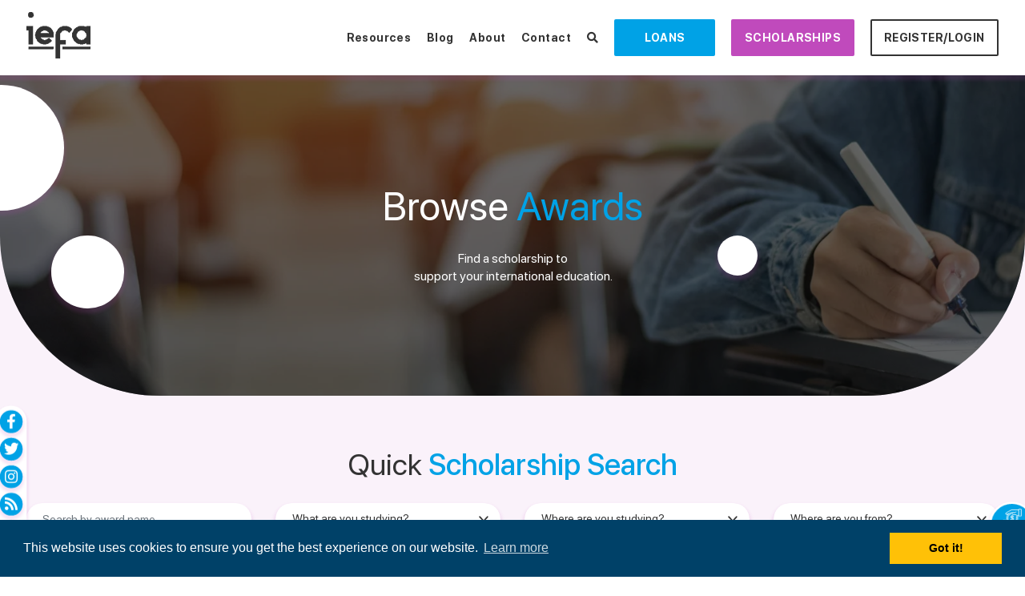

--- FILE ---
content_type: text/html; charset=UTF-8
request_url: https://www.iefa.org/scholarships/award/index
body_size: 15739
content:
<!doctype html>
<html lang="en" class="h-100">
	<head>
		<meta charset="utf-8" />
		<meta name="viewport" content="width=device-width, initial-scale=1, shrink-to-fit=no">

		<link rel='sitemap' type='application/xml' title='Sitemap' href='/sitemap.xml' />

		<title>Browse Awards | International Scholarships Search | IEFA</title>

		<!-- Preconnect to CDN domains for faster resource loading -->
		<link rel="preconnect" href="https://cdn.jsdelivr.net" crossorigin>
		<link rel="preconnect" href="https://unpkg.com" crossorigin>
		<link rel="dns-prefetch" href="//www.googletagmanager.com">
		<link rel="dns-prefetch" href="//www.google-analytics.com">
		
		<meta name="csrf-param" content="_csrf">
<meta name="csrf-token" content="FpXJiBWQOjTfRsvjDkQrm2SqmS4F7A6sGerP5UCLoNVF447MdMQJAu93_NJNdkDWJsvqXU6_XOZRk4WCDcL6pg==">
		<meta name="description" content="The International Financial Aid Center offers financial aid, college scholarships, grants and awards search for international students studying abroad. Find the best international scholarship for studying abroad. Apply for college and university scholarships including graduate school grants, undergraduate fellowships and more" itemprop="description">
<meta name="robots" content="INDEX,FOLLOW">
<meta name="twitter:card" content="summary">
<meta property="og:description" content="The International Financial Aid Center offers financial aid, college scholarships, grants and awards search for international students studying abroad. Find the best international scholarship for studying abroad. Apply for college and university scholarships including graduate school grants, undergraduate fellowships and more">
<meta property="og:title" content="Browse Awards | International Scholarships Search | IEFA">
<meta property="og:url" content="https://www.iefa.org/scholarships">
<meta property="og:site_name" content="International Scholarships Search | IEFA">
<meta property="fb:admins" content="1188651432,838775009,57001042,618150790,2006615,1580620863,2005733">
<link href="https://www.iefa.org/scholarships" rel="canonical">
<link href="/assets/c58c650b/css/bootstrap.custom.css" rel="stylesheet">
<link href="/assets/7a672a0b/css/general.min.css" rel="stylesheet">
<link href="/assets/164b8b28/css/all.min.css" rel="stylesheet">
<link href="/assets/164b8b28/css/v4-shims.min.css" rel="stylesheet">
<link href="/css/custom.css" rel="stylesheet" media="print" onload="this.media=&quot;all&quot;">
		<!-- Inline Critical CSS for immediate rendering -->
		<style>/* Critical Above-the-Fold CSS - Inline for Performance */

/* CSS Reset - Essential */
html,body,div,span,h1,h2,h3,h4,h5,h6,p,a,img {
  margin: 0;
  padding: 0;
  border: 0;
  font-size: 100%;
  vertical-align: baseline;
}
body {
  line-height: 1;
}

/* Font Faces - Critical */
@font-face {
  font-family: "SF Pro Display";
  src: url("/assets/fonts/SFProDisplay-Regular.woff2") format("woff2");
  font-weight: normal;
  font-style: normal;
  font-display: swap;
}
@font-face {
  font-family: "SF Pro Display";
  src: url("/assets/fonts/SFProDisplay-Bold.woff2") format("woff2");
  font-weight: bold;
  font-style: normal;
  font-display: swap;
}

/* Typography - Critical */
h1,h2,h3,h4,h5,h6,.h1,.h2,.h3,.h4,.h5,.h6 {
  line-height: 1;
  font-weight: 400;
  font-family: "SF Pro Display", -apple-system, BlinkMacSystemFont, sans-serif;
}
h1 {
  font-size: clamp(34px, 3.90625vw, 75px);
}
h2 {
  font-size: clamp(28px, 2.9166666666666665vw, 56px);
}

/* Layout - Critical */
.container {
  max-width: 1200px;
  margin: 0 auto;
  padding: 0 15px;
}

/* Header - Above the fold */
.site-header {
  position: relative;
  z-index: 1000;
}
.site-header .container-wrapper {
  display: flex;
  align-items: center;
  justify-content: space-between;
}

/* Page wrapper */
#page {
  min-height: 100vh;
}

/* Essential body styles */
body {
  font-family: "SF Pro Display", -apple-system, BlinkMacSystemFont, sans-serif;
  line-height: 1.6;
  color: #333;
}
</style>
		
		<!-- Preload critical fonts -->
		<link rel="preload" href="/assets/fonts/SFProDisplay-Regular.woff2" as="font" type="font/woff2" crossorigin>
		<link rel="preload" href="/assets/fonts/SFProDisplay-Bold.woff2" as="font" type="font/woff2" crossorigin>
		
		<!-- Load non-critical CSS asynchronously -->
		<link rel="preload" href="https://unpkg.com/aos@2.3.1/dist/aos.css" as="style" onload="this.onload=null;this.rel='stylesheet'">
		<noscript><link rel="stylesheet" href="https://unpkg.com/aos@2.3.1/dist/aos.css"></noscript>
		
		<link rel="preload" href="//cdn.jsdelivr.net/npm/slick-carousel@1.8.1/slick/slick.css" as="style" onload="this.onload=null;this.rel='stylesheet'">
		<noscript><link rel="stylesheet" href="//cdn.jsdelivr.net/npm/slick-carousel@1.8.1/slick/slick.css"></noscript>

			<!-- just for development 
		<script type="text/javascript">less = { env: 'development' };</script>
		<link rel="stylesheet/less" href="/assets/less/styles.less" />
		<script type="text/javascript" src="/assets/js/less.min.js"></script>
		-->
		<!-- Load remaining CSS asynchronously -->
		<link rel="preload" href="/assets/css/custom-resources.css" as="style" onload="this.onload=null;this.rel='stylesheet'">
		<noscript><link rel="stylesheet" href="/assets/css/custom-resources.css"></noscript>
		
		<link rel="preload" href="/assets/css/iefa-styles.css" as="style" onload="this.onload=null;this.rel='stylesheet'">
		<noscript><link rel="stylesheet" href="/assets/css/iefa-styles.css"></noscript>
	</head>

	<body class="">
		
		<div id="page" class="bg-splash-new">

			
<header class="site-header">
    <div class="header-content">
        <div class="container"> 
            <div class="container-wrapper">
                <a href="https://www.iefa.org/" class="header-logo">
                    <img class="" src="https://cdn.iefa.org/assets/IEFA/images/redesign/webp/iefa-logo-trans-BW-inverse 1.webp" alt="IEFA Logo">                </a>
                <div class="site-menu">
                    <nav>
                        <ul class="menu-list">
                            <li class="list-inline-item">
                                <a class="nav-link" href="/resources">Resources</a>                            </li>
                            <li class="list-inline-item">
                                <a class="nav-link" href="https://blog.iefa.org">Blog</a>                            </li>
                            <li class="list-inline-item">
                                <a class="nav-link" href="/about">About</a>                            </li>
                            <li class="list-inline-item">
                                <a href="/contact">Contact</a>                            </li>
                            <li class="list-inline-item">
                                <a href="/scholarships/" aria-label="Search Scholarships"><i class="fas fa-search"></i></a>
                            </li>
                            <li class="list-inline-item">
                                <a class="nav-link bt" href="/international-student-loans">Loans</a>                            </li>
                            <li class="list-inline-item">
                                <a class="nav-link bt bt-purple" href="/scholarships">Scholarships</a>                            </li>
                                                            <li class="list-inline-item">
                                    <a class="nav-link bt bt-outline" href="/login">Register/Login</a>                                </li>
                                                    </ul>
                    </nav>
                </div>
                <a href="javascript:void(0);" class="mobile-toggle" title="Mobile Menu"><i class="fas fa-bars"></i></a>
            </div>
        </div>
    </div>
</header>
            


	<section class="page-section section-default_hero lightpurple-bg no-padding-bottom">
		<div class="hero-wrapper">
							<div class="image-background image-overlay">
					<img class="image-cover lazy" data-src="https://cdn.iefa.org/assets/IEFA/images/redesign/webp/awards-hero.webp" alt="Browse <span>Awards</span>">
				</div>
						<div class="container">
									<div class="hero-title" data-aos="zoom-in-up" data-aos-duration="500" data-aos-delay="300">
						<h1 class="hero-title">Browse <span>Awards</span></h1>
					</div>
													<div class="hero-description" data-aos="zoom-in-up" data-aos-duration="500" data-aos-delay="350">Find a scholarship to<br> support your international education.</div>
							</div>
		</div>

		<div class="dot-graphic dot-1" data-aos="zoom-in" data-aos-duration="500" data-aos-delay="700"></div>
		<div class="dot-graphic dot-2" data-aos="zoom-in" data-aos-duration="700" data-aos-delay="300"></div>
		<div class="dot-graphic dot-3" data-aos="zoom-in" data-aos-duration="800" data-aos-delay="500"></div>

	</section>


<section class="page-section section-awards">
	<svg class="top-waves" width="1919" height="469" viewBox="0 0 1919 469" fill="none" xmlns="http://www.w3.org/2000/svg"><path d="M963.491 388C1393.57 534 1780.36 448.833 1920 388L1920 0.00012207L-4.09675e-05 0.000289922L-7.04751e-06 388C141.964 327.167 533.411 242 963.491 388Z" fill="#FAF2FA"/></svg>
	<div class="container">
		<div id="pjax-award-grid" data-pjax-container="" data-pjax-push-state><div id="award-grid" class="grid-view"><div id="w0">
<div class=" portlet-decoration section-intro text-center">
<h2>Quick <span>Scholarship Search</span></h2>
</div>
<div class=" portlet-content">
<form id="quick-search-form" action="/scholarships" method="get">
	<fieldset>
		

		<div class="row">
			<div class="col-lg">
				<div class="form-group field-awardsearch-name">

<input type="text" id="awardsearch-name" class="form-control form-control-sm" name="AwardSearch[name]" placeholder="Search by award name">

<p class="form-control-feedback mb-0 text-danger"></p>
</div>			</div>
			<div class="col-lg">
				<div class="form-group field-awardsearch-fieldsofstudy">

<select id="awardsearch-fieldsofstudy" class="form-control form-control-sm" name="AwardSearch[fieldsOfStudy]" empty='{"":"Unrestricted"}'>
<option value="">What are you studying?</option>
<option value="135">Accounting</option>
<option value="92">Agriculture</option>
<option value="129">Applied Science</option>
<option value="2">Architecture &amp; Design</option>
<option value="32">Aviation</option>
<option value="3">Biology/Life Sciences</option>
<option value="159">Broadcasting</option>
<option value="4">Business/Management</option>
<option value="126">Chemistry</option>
<option value="5">Communications</option>
<option value="6">Computer &amp; Information Systems</option>
<option value="143">Computer Animation</option>
<option value="62">Construction Trades</option>
<option value="97">Creative Writing</option>
<option value="160">Criminal &amp; Forensic Science</option>
<option value="98">Culinary Arts</option>
<option value="7">Cultural Studies</option>
<option value="161">Dance</option>
<option value="84">Dental/Orthodontics</option>
<option value="136">Digital Arts &amp; Design</option>
<option value="100">Economics</option>
<option value="8">Education</option>
<option value="9">Engineering</option>
<option value="10">English Literature</option>
<option value="11">ESL &amp; English Language</option>
<option value="12">Fashion</option>
<option value="83">Film/Motion Picture</option>
<option value="94">Finance</option>
<option value="162">Fine Arts</option>
<option value="137">Game Design &amp; Development</option>
<option value="163">Geography</option>
<option value="164">Geology</option>
<option value="165">Graphic Design</option>
<option value="166">Health and Physical Education</option>
<option value="14">Health Professions</option>
<option value="107">History</option>
<option value="144">Hospitality</option>
<option value="167">Journalism</option>
<option value="112">Languages/Linguistics</option>
<option value="15">Law &amp; Legal Studies</option>
<option value="114">Liberal Arts/Humanities</option>
<option value="168">Library and Information Science</option>
<option value="17">Marketing</option>
<option value="18">Mathematics</option>
<option value="169">Medicine</option>
<option value="80">Music</option>
<option value="79">Nursing</option>
<option value="170">Nutrition</option>
<option value="27">Other</option>
<option value="171">Performing Arts</option>
<option value="172">Philosophy</option>
<option value="173">Physics</option>
<option value="118">Political Science</option>
<option value="21">Psychology</option>
<option value="22">Public Administration</option>
<option value="156">Public Relations</option>
<option value="140">Recording Arts</option>
<option value="174">Science</option>
<option value="141">Show Production</option>
<option value="175">Sociology</option>
<option value="30">Sustainable Development</option>
<option value="31">Teaching English to Speakers of Other Languages (TESOL)</option>
<option value="176">Technology</option>
<option value="69">Theology and Religious Studies</option>
<option value="60">Transportation/Logistics</option>
<option value="81">Travel/Tourism</option>
<option value="139">Web Design &amp; Development</option>
</select>

<p class="form-control-feedback mb-0 text-danger"></p>
</div>			</div><!-- .col -->

			<div class="col-lg">
				<div class="form-group field-awardsearch-locations">

<select id="awardsearch-locations" class="form-control form-control-sm" name="AwardSearch[locations]" empty="Unrestricted">
<option value="">Where are you studying?</option>
<option value="1">Afghanistan</option>
<option value="276">Aland Islands</option>
<option value="2">Albania</option>
<option value="3">Algeria</option>
<option value="4">American Samoa</option>
<option value="5">Andorra</option>
<option value="6">Angola</option>
<option value="7">Anguilla</option>
<option value="8">Antarctica</option>
<option value="9">Antigua and Barbuda</option>
<option value="10">Argentina</option>
<option value="11">Armenia</option>
<option value="12">Aruba</option>
<option value="13">Ashmore and Cartier</option>
<option value="14">Australia</option>
<option value="15">Austria</option>
<option value="16">Azerbaijan</option>
<option value="18">Bahrain</option>
<option value="19">Baker Island</option>
<option value="20">Bangladesh</option>
<option value="21">Barbados</option>
<option value="22">Bassas da India</option>
<option value="23">Belarus</option>
<option value="24">Belgium</option>
<option value="25">Belize</option>
<option value="26">Benin</option>
<option value="27">Bermuda</option>
<option value="28">Bhutan</option>
<option value="29">Bolivia</option>
<option value="30">Bosnia and Herzegovina</option>
<option value="31">Botswana</option>
<option value="32">Bouvet Island</option>
<option value="33">Brazil</option>
<option value="34">British Indian Ocean Territory</option>
<option value="35">British Virgin Islands</option>
<option value="36">Brunei Darussalam</option>
<option value="37">Bulgaria</option>
<option value="38">Burkina Faso</option>
<option value="39">Burma</option>
<option value="40">Burundi</option>
<option value="41">Cambodia</option>
<option value="42">Cameroon</option>
<option value="43">Canada</option>
<option value="44">Cape Verde</option>
<option value="45">Cayman Islands</option>
<option value="46">Central African Republic</option>
<option value="47">Chad</option>
<option value="48">Chile</option>
<option value="49">China</option>
<option value="50">Christmas Island</option>
<option value="51">Clipperton Island</option>
<option value="52">Cocos (Keeling) Islands</option>
<option value="53">Colombia</option>
<option value="54">Comoros</option>
<option value="55">Congo, Democratic Republic of the</option>
<option value="56">Congo, Republic of the</option>
<option value="57">Cook Islands</option>
<option value="58">Coral Sea Islands</option>
<option value="59">Costa Rica</option>
<option value="60">Cote d&#039;Ivoire</option>
<option value="61">Croatia</option>
<option value="62">Cuba</option>
<option value="63">Cyprus</option>
<option value="64">Czech Republic</option>
<option value="65">Denmark</option>
<option value="66">Djibouti</option>
<option value="67">Dominica</option>
<option value="68">Dominican Republic</option>
<option value="69">East Timor</option>
<option value="70">Ecuador</option>
<option value="71">Egypt</option>
<option value="72">El Salvador</option>
<option value="73">Equatorial Guinea</option>
<option value="74">Eritrea</option>
<option value="75">Estonia</option>
<option value="76">Ethiopia</option>
<option value="77">Europa Island</option>
<option value="78">Falkland Islands (Islas Malvinas)</option>
<option value="79">Faroe Islands</option>
<option value="80">Fiji</option>
<option value="81">Finland</option>
<option value="82">France</option>
<option value="83">France, Metropolitan</option>
<option value="84">French Guiana</option>
<option value="85">French Polynesia</option>
<option value="86">French Southern &amp; Antarctic Lands</option>
<option value="87">Gabon</option>
<option value="89">Gaza Strip</option>
<option value="90">Georgia</option>
<option value="91">Germany</option>
<option value="92">Ghana</option>
<option value="93">Gibraltar</option>
<option value="94">Glorioso Islands</option>
<option value="95">Greece</option>
<option value="96">Greenland</option>
<option value="97">Grenada</option>
<option value="98">Guadeloupe</option>
<option value="99">Guam</option>
<option value="100">Guatemala</option>
<option value="101">Guernsey</option>
<option value="102">Guinea</option>
<option value="103">Guinea-Bissau</option>
<option value="104">Guyana</option>
<option value="105">Haiti</option>
<option value="106">Heard Island and McDonald Islands</option>
<option value="107">Holy See (Vatican City)</option>
<option value="108">Honduras</option>
<option value="109">Hong Kong (SAR)</option>
<option value="110">Howland Island</option>
<option value="111">Hungary</option>
<option value="112">Iceland</option>
<option value="113">India</option>
<option value="114">Indonesia</option>
<option value="115">Iran</option>
<option value="116">Iraq</option>
<option value="117">Ireland</option>
<option value="118">Israel</option>
<option value="119">Italy</option>
<option value="120">Jamaica</option>
<option value="121">Jan Mayen</option>
<option value="122">Japan</option>
<option value="123">Jarvis Island</option>
<option value="124">Jersey</option>
<option value="125">Johnston Atoll</option>
<option value="126">Jordan</option>
<option value="127">Juan de Nova Island</option>
<option value="128">Kazakhstan</option>
<option value="129">Kenya</option>
<option value="130">Kingman Reef</option>
<option value="131">Kiribati</option>
<option value="132">Korea, North</option>
<option value="133">Korea, South</option>
<option value="278">Kosovo</option>
<option value="134">Kuwait</option>
<option value="135">Kyrgyzstan</option>
<option value="136">Laos</option>
<option value="137">Latvia</option>
<option value="138">Lebanon</option>
<option value="139">Lesotho</option>
<option value="140">Liberia</option>
<option value="141">Libya</option>
<option value="142">Liechtenstein</option>
<option value="143">Lithuania</option>
<option value="144">Luxembourg</option>
<option value="145">Macao</option>
<option value="146">Macedonia</option>
<option value="147">Madagascar</option>
<option value="148">Malawi</option>
<option value="149">Malaysia</option>
<option value="150">Maldives</option>
<option value="151">Mali</option>
<option value="152">Malta</option>
<option value="153">Man, Isle of</option>
<option value="154">Marshall Islands</option>
<option value="155">Martinique</option>
<option value="156">Mauritania</option>
<option value="157">Mauritius</option>
<option value="158">Mayotte</option>
<option value="159">Mexico</option>
<option value="160">Micronesia, Federated States of</option>
<option value="161">Midway Islands</option>
<option value="162">Miscellaneous (French)</option>
<option value="163">Moldova</option>
<option value="164">Monaco</option>
<option value="165">Mongolia</option>
<option value="166">Montenegro</option>
<option value="167">Montserrat</option>
<option value="168">Morocco</option>
<option value="169">Mozambique</option>
<option value="170">Myanmar</option>
<option value="171">Namibia</option>
<option value="172">Nauru</option>
<option value="173">Navassa Island</option>
<option value="174">Nepal</option>
<option value="175">Netherlands</option>
<option value="176">Netherlands Antilles</option>
<option value="177">New Caledonia</option>
<option value="178">New Zealand</option>
<option value="179">Nicaragua</option>
<option value="180">Niger</option>
<option value="181">Nigeria</option>
<option value="182">Niue</option>
<option value="183">Norfolk Island</option>
<option value="184">Northern Mariana Islands</option>
<option value="185">Norway</option>
<option value="186">Oman</option>
<option value="187">Pakistan</option>
<option value="188">Palau</option>
<option value="275">Palestinian Territory, Occupied</option>
<option value="189">Palmyra Atoll</option>
<option value="190">Panama</option>
<option value="191">Papua New Guinea</option>
<option value="192">Paracel Islands</option>
<option value="193">Paraguay</option>
<option value="194">Peru</option>
<option value="195">Philippines</option>
<option value="196">Pitcairn Islands</option>
<option value="197">Poland</option>
<option value="198">Portugal</option>
<option value="199">Puerto Rico</option>
<option value="200">Qatar</option>
<option value="201">Reunion</option>
<option value="202">Romania</option>
<option value="203">Russia</option>
<option value="204">Rwanda</option>
<option value="205">Saint Helena</option>
<option value="206">Saint Kitts and Nevis</option>
<option value="207">Saint Lucia</option>
<option value="208">Saint Pierre and Miquelon</option>
<option value="209">Saint Vincent and the Grenadines</option>
<option value="210">Samoa</option>
<option value="211">San Marino</option>
<option value="212">Sao Tome and Principe</option>
<option value="213">Saudi Arabia</option>
<option value="214">Senegal</option>
<option value="215">Serbia</option>
<option value="216">Serbia and Montenegro</option>
<option value="217">Seychelles</option>
<option value="218">Sierra Leone</option>
<option value="219">Singapore</option>
<option value="220">Slovakia</option>
<option value="221">Slovenia</option>
<option value="222">Solomon Islands</option>
<option value="223">Somalia</option>
<option value="224">South Africa</option>
<option value="225">South Sandwich Islands</option>
<option value="277">South Sudan</option>
<option value="226">Spain</option>
<option value="227">Spratly Islands</option>
<option value="228">Sri Lanka</option>
<option value="229">Sudan</option>
<option value="230">Suriname</option>
<option value="231">Svalbard</option>
<option value="232">Swaziland</option>
<option value="233">Sweden</option>
<option value="234">Switzerland</option>
<option value="235">Syria</option>
<option value="236">Taiwan</option>
<option value="237">Tajikistan</option>
<option value="238">Tanzania</option>
<option value="239">Thailand</option>
<option value="17">The Bahamas</option>
<option value="88">The Gambia</option>
<option value="240">Togo</option>
<option value="241">Tokelau</option>
<option value="242">Tonga</option>
<option value="243">Trinidad and Tobago</option>
<option value="244">Tromelin Island</option>
<option value="245">Tunisia</option>
<option value="246">Turkey</option>
<option value="247">Turkmenistan</option>
<option value="248">Turks and Caicos Islands</option>
<option value="249">Tuvalu</option>
<option value="250">Uganda</option>
<option value="251">Ukraine</option>
<option value="252">United Arab Emirates</option>
<option value="253">United Kingdom</option>
<option value="254">United States</option>
<option value="255">United States Minor Outlying Islands</option>
<option value="256">Uruguay</option>
<option value="257">Uzbekistan</option>
<option value="258">Vanuatu</option>
<option value="259">Venezuela</option>
<option value="260">Vietnam</option>
<option value="261">Virgin Islands</option>
<option value="262">Virgin Islands (UK)</option>
<option value="263">Virgin Islands (US)</option>
<option value="264">Wake Island</option>
<option value="265">Wallis and Futuna</option>
<option value="266">West Bank</option>
<option value="267">Western Sahara</option>
<option value="268">Western Samoa</option>
<option value="269">World</option>
<option value="270">Yemen</option>
<option value="271">Yugoslavia</option>
<option value="272">Zaire</option>
<option value="273">Zambia</option>
<option value="274">Zimbabwe</option>
</select>

<p class="form-control-feedback mb-0 text-danger"></p>
</div>			</div><!-- .col -->

			<div class="col-lg">
				<div class="form-group field-awardsearch-details">

<select id="awardsearch-details" class="form-control form-control-sm" name="AwardSearch[details]" empty="Unrestricted">
<option value="">Where are you from?</option>
<option value="1">Afghanistan</option>
<option value="276">Aland Islands</option>
<option value="2">Albania</option>
<option value="3">Algeria</option>
<option value="4">American Samoa</option>
<option value="5">Andorra</option>
<option value="6">Angola</option>
<option value="7">Anguilla</option>
<option value="8">Antarctica</option>
<option value="9">Antigua and Barbuda</option>
<option value="10">Argentina</option>
<option value="11">Armenia</option>
<option value="12">Aruba</option>
<option value="13">Ashmore and Cartier</option>
<option value="14">Australia</option>
<option value="15">Austria</option>
<option value="16">Azerbaijan</option>
<option value="18">Bahrain</option>
<option value="19">Baker Island</option>
<option value="20">Bangladesh</option>
<option value="21">Barbados</option>
<option value="22">Bassas da India</option>
<option value="23">Belarus</option>
<option value="24">Belgium</option>
<option value="25">Belize</option>
<option value="26">Benin</option>
<option value="27">Bermuda</option>
<option value="28">Bhutan</option>
<option value="29">Bolivia</option>
<option value="30">Bosnia and Herzegovina</option>
<option value="31">Botswana</option>
<option value="32">Bouvet Island</option>
<option value="33">Brazil</option>
<option value="34">British Indian Ocean Territory</option>
<option value="35">British Virgin Islands</option>
<option value="36">Brunei Darussalam</option>
<option value="37">Bulgaria</option>
<option value="38">Burkina Faso</option>
<option value="39">Burma</option>
<option value="40">Burundi</option>
<option value="41">Cambodia</option>
<option value="42">Cameroon</option>
<option value="43">Canada</option>
<option value="44">Cape Verde</option>
<option value="45">Cayman Islands</option>
<option value="46">Central African Republic</option>
<option value="47">Chad</option>
<option value="48">Chile</option>
<option value="49">China</option>
<option value="50">Christmas Island</option>
<option value="51">Clipperton Island</option>
<option value="52">Cocos (Keeling) Islands</option>
<option value="53">Colombia</option>
<option value="54">Comoros</option>
<option value="55">Congo, Democratic Republic of the</option>
<option value="56">Congo, Republic of the</option>
<option value="57">Cook Islands</option>
<option value="58">Coral Sea Islands</option>
<option value="59">Costa Rica</option>
<option value="60">Cote d&#039;Ivoire</option>
<option value="61">Croatia</option>
<option value="62">Cuba</option>
<option value="63">Cyprus</option>
<option value="64">Czech Republic</option>
<option value="65">Denmark</option>
<option value="66">Djibouti</option>
<option value="67">Dominica</option>
<option value="68">Dominican Republic</option>
<option value="69">East Timor</option>
<option value="70">Ecuador</option>
<option value="71">Egypt</option>
<option value="72">El Salvador</option>
<option value="73">Equatorial Guinea</option>
<option value="74">Eritrea</option>
<option value="75">Estonia</option>
<option value="76">Ethiopia</option>
<option value="77">Europa Island</option>
<option value="78">Falkland Islands (Islas Malvinas)</option>
<option value="79">Faroe Islands</option>
<option value="80">Fiji</option>
<option value="81">Finland</option>
<option value="82">France</option>
<option value="83">France, Metropolitan</option>
<option value="84">French Guiana</option>
<option value="85">French Polynesia</option>
<option value="86">French Southern &amp; Antarctic Lands</option>
<option value="87">Gabon</option>
<option value="89">Gaza Strip</option>
<option value="90">Georgia</option>
<option value="91">Germany</option>
<option value="92">Ghana</option>
<option value="93">Gibraltar</option>
<option value="94">Glorioso Islands</option>
<option value="95">Greece</option>
<option value="96">Greenland</option>
<option value="97">Grenada</option>
<option value="98">Guadeloupe</option>
<option value="99">Guam</option>
<option value="100">Guatemala</option>
<option value="101">Guernsey</option>
<option value="102">Guinea</option>
<option value="103">Guinea-Bissau</option>
<option value="104">Guyana</option>
<option value="105">Haiti</option>
<option value="106">Heard Island and McDonald Islands</option>
<option value="107">Holy See (Vatican City)</option>
<option value="108">Honduras</option>
<option value="109">Hong Kong (SAR)</option>
<option value="110">Howland Island</option>
<option value="111">Hungary</option>
<option value="112">Iceland</option>
<option value="113">India</option>
<option value="114">Indonesia</option>
<option value="115">Iran</option>
<option value="116">Iraq</option>
<option value="117">Ireland</option>
<option value="118">Israel</option>
<option value="119">Italy</option>
<option value="120">Jamaica</option>
<option value="121">Jan Mayen</option>
<option value="122">Japan</option>
<option value="123">Jarvis Island</option>
<option value="124">Jersey</option>
<option value="125">Johnston Atoll</option>
<option value="126">Jordan</option>
<option value="127">Juan de Nova Island</option>
<option value="128">Kazakhstan</option>
<option value="129">Kenya</option>
<option value="130">Kingman Reef</option>
<option value="131">Kiribati</option>
<option value="132">Korea, North</option>
<option value="133">Korea, South</option>
<option value="278">Kosovo</option>
<option value="134">Kuwait</option>
<option value="135">Kyrgyzstan</option>
<option value="136">Laos</option>
<option value="137">Latvia</option>
<option value="138">Lebanon</option>
<option value="139">Lesotho</option>
<option value="140">Liberia</option>
<option value="141">Libya</option>
<option value="142">Liechtenstein</option>
<option value="143">Lithuania</option>
<option value="144">Luxembourg</option>
<option value="145">Macao</option>
<option value="146">Macedonia</option>
<option value="147">Madagascar</option>
<option value="148">Malawi</option>
<option value="149">Malaysia</option>
<option value="150">Maldives</option>
<option value="151">Mali</option>
<option value="152">Malta</option>
<option value="153">Man, Isle of</option>
<option value="154">Marshall Islands</option>
<option value="155">Martinique</option>
<option value="156">Mauritania</option>
<option value="157">Mauritius</option>
<option value="158">Mayotte</option>
<option value="159">Mexico</option>
<option value="160">Micronesia, Federated States of</option>
<option value="161">Midway Islands</option>
<option value="162">Miscellaneous (French)</option>
<option value="163">Moldova</option>
<option value="164">Monaco</option>
<option value="165">Mongolia</option>
<option value="166">Montenegro</option>
<option value="167">Montserrat</option>
<option value="168">Morocco</option>
<option value="169">Mozambique</option>
<option value="170">Myanmar</option>
<option value="171">Namibia</option>
<option value="172">Nauru</option>
<option value="173">Navassa Island</option>
<option value="174">Nepal</option>
<option value="175">Netherlands</option>
<option value="176">Netherlands Antilles</option>
<option value="177">New Caledonia</option>
<option value="178">New Zealand</option>
<option value="179">Nicaragua</option>
<option value="180">Niger</option>
<option value="181">Nigeria</option>
<option value="182">Niue</option>
<option value="183">Norfolk Island</option>
<option value="184">Northern Mariana Islands</option>
<option value="185">Norway</option>
<option value="186">Oman</option>
<option value="187">Pakistan</option>
<option value="188">Palau</option>
<option value="275">Palestinian Territory, Occupied</option>
<option value="189">Palmyra Atoll</option>
<option value="190">Panama</option>
<option value="191">Papua New Guinea</option>
<option value="192">Paracel Islands</option>
<option value="193">Paraguay</option>
<option value="194">Peru</option>
<option value="195">Philippines</option>
<option value="196">Pitcairn Islands</option>
<option value="197">Poland</option>
<option value="198">Portugal</option>
<option value="199">Puerto Rico</option>
<option value="200">Qatar</option>
<option value="201">Reunion</option>
<option value="202">Romania</option>
<option value="203">Russia</option>
<option value="204">Rwanda</option>
<option value="205">Saint Helena</option>
<option value="206">Saint Kitts and Nevis</option>
<option value="207">Saint Lucia</option>
<option value="208">Saint Pierre and Miquelon</option>
<option value="209">Saint Vincent and the Grenadines</option>
<option value="210">Samoa</option>
<option value="211">San Marino</option>
<option value="212">Sao Tome and Principe</option>
<option value="213">Saudi Arabia</option>
<option value="214">Senegal</option>
<option value="215">Serbia</option>
<option value="216">Serbia and Montenegro</option>
<option value="217">Seychelles</option>
<option value="218">Sierra Leone</option>
<option value="219">Singapore</option>
<option value="220">Slovakia</option>
<option value="221">Slovenia</option>
<option value="222">Solomon Islands</option>
<option value="223">Somalia</option>
<option value="224">South Africa</option>
<option value="225">South Sandwich Islands</option>
<option value="277">South Sudan</option>
<option value="226">Spain</option>
<option value="227">Spratly Islands</option>
<option value="228">Sri Lanka</option>
<option value="229">Sudan</option>
<option value="230">Suriname</option>
<option value="231">Svalbard</option>
<option value="232">Swaziland</option>
<option value="233">Sweden</option>
<option value="234">Switzerland</option>
<option value="235">Syria</option>
<option value="236">Taiwan</option>
<option value="237">Tajikistan</option>
<option value="238">Tanzania</option>
<option value="239">Thailand</option>
<option value="17">The Bahamas</option>
<option value="88">The Gambia</option>
<option value="240">Togo</option>
<option value="241">Tokelau</option>
<option value="242">Tonga</option>
<option value="243">Trinidad and Tobago</option>
<option value="244">Tromelin Island</option>
<option value="245">Tunisia</option>
<option value="246">Turkey</option>
<option value="247">Turkmenistan</option>
<option value="248">Turks and Caicos Islands</option>
<option value="249">Tuvalu</option>
<option value="250">Uganda</option>
<option value="251">Ukraine</option>
<option value="252">United Arab Emirates</option>
<option value="253">United Kingdom</option>
<option value="254">United States</option>
<option value="255">United States Minor Outlying Islands</option>
<option value="256">Uruguay</option>
<option value="257">Uzbekistan</option>
<option value="258">Vanuatu</option>
<option value="259">Venezuela</option>
<option value="260">Vietnam</option>
<option value="261">Virgin Islands</option>
<option value="262">Virgin Islands (UK)</option>
<option value="263">Virgin Islands (US)</option>
<option value="264">Wake Island</option>
<option value="265">Wallis and Futuna</option>
<option value="266">West Bank</option>
<option value="267">Western Sahara</option>
<option value="268">Western Samoa</option>
<option value="269">World</option>
<option value="270">Yemen</option>
<option value="271">Yugoslavia</option>
<option value="272">Zaire</option>
<option value="273">Zambia</option>
<option value="274">Zimbabwe</option>
</select>

<p class="form-control-feedback mb-0 text-danger"></p>
</div>			</div><!-- .col -->
		</div><!-- .row -->

		<div id="buttonRow" class="row align-items-center">
			<div class="col-12 col-md-6">
				<div class="form-group field-awardsearch-independent">
<div class="form-check">
<input type="hidden" name="AwardSearch[independent]" value="0"><input type="checkbox" id="awardsearch-independent" class="form-check-input" name="AwardSearch[independent]" value="1">
<label class="form-check-label" for="awardsearch-independent">
Search only independent award listing.
</label>
<p class="form-control-feedback mb-0 text-danger"></p>

</div>
</div>			</div><!-- .col -->
			<div class="col-12 col-md-6 text-right">
				<button type="submit" class="bt mr-2">Search</button><a class="bt bt-purple" href="/scholarships/award/index">Reset</a>			</div><!-- .col -->
		</div><!-- .form-group -->
	</fieldset>

	</form></div>
</div>
<div class="summary-wrapper"><div class="summary">Showing <b>1-40</b> of <b>1,565</b> items.</div></div><table class="table table-v2"><colgroup><col>
<col>
<col>
<col class="button-column valign-middle"></colgroup>
<thead>
<tr><th><a href="/scholarships?sort=name" data-sort="name">Award Name</a></th><th>Field</th><th><a href="/scholarships?sort=description" data-sort="description">Description</a></th><th class="action-column">Rows:&nbsp;<select name="per-page" onchange="
					var url = window.location.href;
					var param = &#039;per-page=&#039; + $(this).val();
					if (url.indexOf(&#039;per-page=&#039;) !== -1) {
						// Replace existing &#039;per-page&#039; parameter
						url = url.replace(/per-page=[0-9]+/, param);
					} else {
						// Add &#039;per-page&#039; if it doesn&#039;t exist
						if (url.indexOf(&#039;?&#039;) === -1) {
							url += &#039;?&#039; + param;
						} else {
							url += &#039;&amp;&#039; + param;
						}
					}
					$.pjax({
						type: &#039;GET&#039;,
						url: url,
						container: &#039;#pjax-award-grid&#039;,
						push: &#039;false&#039;,
						dataType: &#039;application/json&#039;
					});
				">
<option value="5">5</option>
<option value="10">10</option>
<option value="20">20</option>
<option value="50">50</option>
<option value="100">100</option>
<option value="200">200</option>
<option value="300">300</option>
<option value="500">500</option>
<option value="1000">1000</option>
<option value="2500">2500</option>
<option value="5000">5000</option>
</select></th></tr>
</thead>
<tbody>
<tr class="featured" data-key="3596"><td><a href="/scholarships/3596/MPOWER_Monthly_Scholarship" style="text-decoration: none;"><span class="badge badge-success featured-award-indicator">Featured</span></a> <a href="/scholarships/3596/MPOWER_Monthly_Scholarship"><a href="/scholarships/3596/MPOWER_Monthly_Scholarship">MPOWER Monthly Scholarship</a></a></td><td>Unrestricted</td><td>We’re thrilled to announce our Summer Series of Scholarships! MPOWER will be awarding  $8,000 USD this summer to support...<p class="award-list-nationality"><span>Nationality: </span>Unrestricted</p><p class="award-list-location"><span>Host Countries: </span>Canada and United States</p></td><td><a class="view-award" href="/scholarships/3596/MPOWER_Monthly_Scholarship" title="View" aria-label="View" data-pjax="0"><span class="fa fa-fw fa-info-circle"></span></a></td></tr>
<tr class="featured" data-key="3589"><td><a href="/scholarships/3589/MPOWER_Women_in_STEM_Scholarship" style="text-decoration: none;"><span class="badge badge-success featured-award-indicator">Featured</span></a> <a href="/scholarships/3589/MPOWER_Women_in_STEM_Scholarship"><a href="/scholarships/3589/MPOWER_Women_in_STEM_Scholarship">MPOWER Women in STEM Scholarship</a></a></td><td>Biology/Life Sciences, Computer & Information Systems, Engineering...</td><td>Scholarships awarded annually to female international/DACA students who are currently enrolled or accepted to study full-time in a STEM degree...<p class="award-list-nationality"><span>Nationality: </span>Unrestricted</p><p class="award-list-location"><span>Host Countries: </span>Canada and United States</p></td><td><a class="view-award" href="/scholarships/3589/MPOWER_Women_in_STEM_Scholarship" title="View" aria-label="View" data-pjax="0"><span class="fa fa-fw fa-info-circle"></span></a></td></tr>
<tr class="featured" data-key="3676"><td><a href="/scholarships/3676/New_International_Scholarship_Opportunities_Monthly" style="text-decoration: none;"><span class="badge badge-success featured-award-indicator">Featured</span></a> <a href="/scholarships/3676/New_International_Scholarship_Opportunities_Monthly"><a href="/scholarships/3676/New_International_Scholarship_Opportunities_Monthly">New International Scholarship Opportunities Monthly</a></a></td><td>Unrestricted</td><td>Monthly Scholarships for International Students

MPOWER is awarding US $48,000 this year to help 36 international students fund their education dreams.

How...<p class="award-list-nationality"><span>Nationality: </span>Unrestricted</p><p class="award-list-location"><span>Host Countries: </span>Canada and United States</p></td><td><a class="view-award" href="/scholarships/3676/New_International_Scholarship_Opportunities_Monthly" title="View" aria-label="View" data-pjax="0"><span class="fa fa-fw fa-info-circle"></span></a></td></tr>
<tr class="featured" data-key="3688"><td><a href="/scholarships/3688/Chasing_Dreams_Scholarship" style="text-decoration: none;"><span class="badge badge-success featured-award-indicator">Featured</span></a> <a href="/scholarships/3688/Chasing_Dreams_Scholarship"><a href="/scholarships/3688/Chasing_Dreams_Scholarship">Chasing Dreams Scholarship</a></a></td><td>Unrestricted</td><td>MPOWER Financing's Chasing Dreams Scholarship celebrates promising international graduate students from China, with awards up to US$5,000. This scholarship is...<p class="award-list-nationality"><span>Nationality: </span>China</p><p class="award-list-location"><span>Host Countries: </span>Canada and United States</p></td><td><a class="view-award" href="/scholarships/3688/Chasing_Dreams_Scholarship" title="View" aria-label="View" data-pjax="0"><span class="fa fa-fw fa-info-circle"></span></a></td></tr>
<tr class="featured" data-key="3559"><td><a href="/scholarships/3559/Canadian_Journalism_Scholarship_" style="text-decoration: none;"><span class="badge badge-success featured-award-indicator">Featured</span></a> <a href="/scholarships/3559/Canadian_Journalism_Scholarship_"><a href="/scholarships/3559/Canadian_Journalism_Scholarship_">Canadian Journalism Scholarship </a></a></td><td>Unrestricted</td><td>The scholarship aims to encourage and support all students in Canada with journalism skills by helping them with the costs...<p class="award-list-nationality"><span>Nationality: </span>Unrestricted</p><p class="award-list-location"><span>Host Countries: </span>Canada</p></td><td><a class="view-award" href="/scholarships/3559/Canadian_Journalism_Scholarship_" title="View" aria-label="View" data-pjax="0"><span class="fa fa-fw fa-info-circle"></span></a></td></tr>
<tr class="featured" data-key="3702"><td><a href="/scholarships/3702/_Six_Scholarship_for_exclusive_Space_Executive_Master_Programmes_" style="text-decoration: none;"><span class="badge badge-success featured-award-indicator">Featured</span></a> <a href="/scholarships/3702/_Six_Scholarship_for_exclusive_Space_Executive_Master_Programmes_"><a href="/scholarships/3702/_Six_Scholarship_for_exclusive_Space_Executive_Master_Programmes_"> Six Scholarship for exclusive Space Executive Master Programmes </a></a></td><td>Business/Management and Science</td><td>Luiss Business School in Amsterdam, one of the most exclusive business schools in the world, located in the heart of...<p class="award-list-nationality"><span>Nationality: </span>Unrestricted</p><p class="award-list-location"><span>Host Countries: </span>Netherlands</p></td><td><a class="view-award" href="/scholarships/3702/_Six_Scholarship_for_exclusive_Space_Executive_Master_Programmes_" title="View" aria-label="View" data-pjax="0"><span class="fa fa-fw fa-info-circle"></span></a></td></tr>
<tr class="" data-key="3726"><td><a href="/scholarships/3726/MPOWER_MBA_Scholarship">MPOWER MBA Scholarship</a></td><td>Unrestricted</td><td>We’re thrilled to announce our new MBA scholarship! MPOWER will be awarding up to US$10,000 to support international students. You...<p class="award-list-nationality"><span>Nationality: </span>Unrestricted</p><p class="award-list-location"><span>Host Countries: </span>Canada and United States</p></td><td><a class="view-award" href="/scholarships/3726/MPOWER_MBA_Scholarship" title="View" aria-label="View" data-pjax="0"><span class="fa fa-fw fa-info-circle"></span></a></td></tr>
<tr class="" data-key="3623"><td><a href="/scholarships/3623/Study_a_Bachelor’s_in_the_USA_Scholarship">Study a Bachelor’s in the USA Scholarship</a></td><td>Unrestricted</td><td>educations.com is offering one undergraduate scholarship of up to $5,000 to help cover your tuition fees and get you one...<p class="award-list-nationality"><span>Nationality: </span>Unrestricted</p><p class="award-list-location"><span>Host Countries: </span>United States</p></td><td><a class="view-award" href="/scholarships/3623/Study_a_Bachelor’s_in_the_USA_Scholarship" title="View" aria-label="View" data-pjax="0"><span class="fa fa-fw fa-info-circle"></span></a></td></tr>
<tr class="" data-key="3744"><td><a href="/scholarships/3744/The_Admit_PhD_Prep_Fellowship">The Admit PhD Prep Fellowship</a></td><td>Unrestricted</td><td>Empowering Future Scholars: Apply for $10,000 in PhD Application Support

The PhD Prep Fellowship is a unique initiative by The Admit...<p class="award-list-nationality"><span>Nationality: </span>Unrestricted</p><p class="award-list-location"><span>Host Countries: </span>Unrestricted</p></td><td><a class="view-award" href="/scholarships/3744/The_Admit_PhD_Prep_Fellowship" title="View" aria-label="View" data-pjax="0"><span class="fa fa-fw fa-info-circle"></span></a></td></tr>
<tr class="" data-key="3743"><td><a href="/scholarships/3743/The_Admit_PhD_Prep_Fellowship">The Admit PhD Prep Fellowship</a></td><td>Unrestricted</td><td>The PhD Prep Fellowship is a unique initiative by The Admit Lab. It is designed to support aspiring PhD candidates...<p class="award-list-nationality"><span>Nationality: </span>Unrestricted</p><p class="award-list-location"><span>Host Countries: </span>Unrestricted</p></td><td><a class="view-award" href="/scholarships/3743/The_Admit_PhD_Prep_Fellowship" title="View" aria-label="View" data-pjax="0"><span class="fa fa-fw fa-info-circle"></span></a></td></tr>
<tr class="" data-key="3740"><td><a href="/scholarships/3740/Delete_Cyberbullying_Social_Media_Scholarship">Delete Cyberbullying Social Media Scholarship</a></td><td>Unrestricted</td><td>To get students committed to the cause of deleting cyberbullying, we offer the $1,000 Delete Cyberbullying Social Media Scholarship for...<p class="award-list-nationality"><span>Nationality: </span>United States</p><p class="award-list-location"><span>Host Countries: </span>Unrestricted</p></td><td><a class="view-award" href="/scholarships/3740/Delete_Cyberbullying_Social_Media_Scholarship" title="View" aria-label="View" data-pjax="0"><span class="fa fa-fw fa-info-circle"></span></a></td></tr>
<tr class="" data-key="3714"><td><a href="/scholarships/3714/PlagiarismSearch.com_Essay_Contest">PlagiarismSearch.com Essay Contest</a></td><td>Unrestricted</td><td>The scholarship PlagiarismSearch.com, offers students to showcase their writing skills by participating in a competition and getting a chance to...<p class="award-list-nationality"><span>Nationality: </span>Unrestricted</p><p class="award-list-location"><span>Host Countries: </span>Unrestricted</p></td><td><a class="view-award" href="/scholarships/3714/PlagiarismSearch.com_Essay_Contest" title="View" aria-label="View" data-pjax="0"><span class="fa fa-fw fa-info-circle"></span></a></td></tr>
<tr class="" data-key="3741"><td><a href="/scholarships/3741/Essay_Writing_Contest_from_EduLegit">Essay Writing Contest from EduLegit</a></td><td>Unrestricted</td><td>The EduLegit Essay Writing Contest invites students to demonstrate their writing talents in an exciting competition with a grand prize...<p class="award-list-nationality"><span>Nationality: </span>Unrestricted</p><p class="award-list-location"><span>Host Countries: </span>Unrestricted</p></td><td><a class="view-award" href="/scholarships/3741/Essay_Writing_Contest_from_EduLegit" title="View" aria-label="View" data-pjax="0"><span class="fa fa-fw fa-info-circle"></span></a></td></tr>
<tr class="" data-key="3739"><td><a href="/scholarships/3739/ZUKOnnect_Fellowships_for_early_career_researchers_from_Africa,_Asia_and_Latin_A">ZUKOnnect Fellowships for early career researchers from Africa, Asia and Latin A</a></td><td>Unrestricted</td><td>The Zukunftskolleg Konnect Fellowships support early career researchers from Africa, Asia and Latin America, who do research that fits to...<p class="award-list-nationality"><span>Nationality: </span>Unrestricted</p><p class="award-list-location"><span>Host Countries: </span>Unrestricted</p></td><td><a class="view-award" href="/scholarships/3739/ZUKOnnect_Fellowships_for_early_career_researchers_from_Africa,_Asia_and_Latin_A" title="View" aria-label="View" data-pjax="0"><span class="fa fa-fw fa-info-circle"></span></a></td></tr>
<tr class="" data-key="3738"><td><a href="/scholarships/3738/Impact_&amp;_Innovation_Scholarship_Fund">Impact & Innovation Scholarship Fund</a></td><td>Business/Management</td><td>The GCAS MBA Impact & Innovation Scholarship is an award designed to support bold thinkers from diverse fields—including technology, science,...<p class="award-list-nationality"><span>Nationality: </span>Unrestricted</p><p class="award-list-location"><span>Host Countries: </span>Unrestricted</p></td><td><a class="view-award" href="/scholarships/3738/Impact_&amp;_Innovation_Scholarship_Fund" title="View" aria-label="View" data-pjax="0"><span class="fa fa-fw fa-info-circle"></span></a></td></tr>
<tr class="" data-key="3734"><td><a href="/scholarships/3734/Undergraduate_programs_taught_in_English">Undergraduate programs taught in English</a></td><td>Biology/Life Sciences, Business/Management, Computer & Information Systems...</td><td>15 scholarships of 100% tuition fee, 15 scholarship of 75% tuition fee and 10 scholarships of 50% tuition fee for...<p class="award-list-nationality"><span>Nationality: </span>Unrestricted</p><p class="award-list-location"><span>Host Countries: </span>Vietnam</p></td><td><a class="view-award" href="/scholarships/3734/Undergraduate_programs_taught_in_English" title="View" aria-label="View" data-pjax="0"><span class="fa fa-fw fa-info-circle"></span></a></td></tr>
<tr class="" data-key="3736"><td><a href="/scholarships/3736/Undergraduate_programs_taught_in_Vietnamese">Undergraduate programs taught in Vietnamese</a></td><td>Architecture & Design, Biology/Life Sciences, Business/Management...</td><td>For the Academic Year 2024-2025, TDTU offers
•	40 scholarships of 100% tuition fee, 30 scholarships of 75% tuition fee and 20...<p class="award-list-nationality"><span>Nationality: </span>Unrestricted</p><p class="award-list-location"><span>Host Countries: </span>Vietnam</p></td><td><a class="view-award" href="/scholarships/3736/Undergraduate_programs_taught_in_Vietnamese" title="View" aria-label="View" data-pjax="0"><span class="fa fa-fw fa-info-circle"></span></a></td></tr>
<tr class="" data-key="3737"><td><a href="/scholarships/3737/Act_of_Kindness_Scholarship">Act of Kindness Scholarship</a></td><td>Unrestricted</td><td>The Act of Kindness Scholarship supports students who are committed to helping others in their schools or communities. Each year...<p class="award-list-nationality"><span>Nationality: </span>United States</p><p class="award-list-location"><span>Host Countries: </span>Unrestricted</p></td><td><a class="view-award" href="/scholarships/3737/Act_of_Kindness_Scholarship" title="View" aria-label="View" data-pjax="0"><span class="fa fa-fw fa-info-circle"></span></a></td></tr>
<tr class="" data-key="3659"><td><a href="/scholarships/3659/Rule_of_Law_Scholarship">Rule of Law Scholarship</a></td><td>Unrestricted</td><td>Loyola University Chicago's Rule of Law for Development Program is your gateway to addressing critical development challenges and emerging as...<p class="award-list-nationality"><span>Nationality: </span>Unrestricted</p><p class="award-list-location"><span>Host Countries: </span>Unrestricted</p></td><td><a class="view-award" href="/scholarships/3659/Rule_of_Law_Scholarship" title="View" aria-label="View" data-pjax="0"><span class="fa fa-fw fa-info-circle"></span></a></td></tr>
<tr class="" data-key="3660"><td><a href="/scholarships/3660/Paul_D._Coverdell_Fellowship">Paul D. Coverdell Fellowship</a></td><td>Unrestricted</td><td>Loyola University Chicago's Rule of Law for Development Program is your gateway to addressing critical development challenges and emerging as...<p class="award-list-nationality"><span>Nationality: </span>Unrestricted</p><p class="award-list-location"><span>Host Countries: </span>Unrestricted</p></td><td><a class="view-award" href="/scholarships/3660/Paul_D._Coverdell_Fellowship" title="View" aria-label="View" data-pjax="0"><span class="fa fa-fw fa-info-circle"></span></a></td></tr>
<tr class="" data-key="3735"><td><a href="/scholarships/3735/College_JumpStart_Love_of_Learning_Scholarship">College JumpStart Love of Learning Scholarship</a></td><td>Unrestricted</td><td>The College JumpStart Love of Learning Scholarship is an annual, merit-based competition -- financial need is not considered -- that...<p class="award-list-nationality"><span>Nationality: </span>United States</p><p class="award-list-location"><span>Host Countries: </span>Unrestricted</p></td><td><a class="view-award" href="/scholarships/3735/College_JumpStart_Love_of_Learning_Scholarship" title="View" aria-label="View" data-pjax="0"><span class="fa fa-fw fa-info-circle"></span></a></td></tr>
<tr class="" data-key="3732"><td><a href="/scholarships/3732/DashTickets_Foundation_Undergraduate_Merit_Awards_A.Y._2024-25">DashTickets Foundation Undergraduate Merit Awards A.Y. 2024-25</a></td><td>Unrestricted</td><td>The DashTickets merit awards are a competitive awards to partially or fully cover the educational expenses for an undergraduate student....<p class="award-list-nationality"><span>Nationality: </span>Unrestricted</p><p class="award-list-location"><span>Host Countries: </span>Albania, Algeria, Andorra...</p></td><td><a class="view-award" href="/scholarships/3732/DashTickets_Foundation_Undergraduate_Merit_Awards_A.Y._2024-25" title="View" aria-label="View" data-pjax="0"><span class="fa fa-fw fa-info-circle"></span></a></td></tr>
<tr class="" data-key="3573"><td><a href="/scholarships/3573/Rotary_Peace_Fellowships_">Rotary Peace Fellowships </a></td><td>Other and Sustainable Development</td><td>The fully funded Rotary Peace Fellowship, which covers tuition and living expenses, increases the capacity of existing leaders to prevent...<p class="award-list-nationality"><span>Nationality: </span>Unrestricted</p><p class="award-list-location"><span>Host Countries: </span>Australia, Japan, Sweden...</p></td><td><a class="view-award" href="/scholarships/3573/Rotary_Peace_Fellowships_" title="View" aria-label="View" data-pjax="0"><span class="fa fa-fw fa-info-circle"></span></a></td></tr>
<tr class="" data-key="3731"><td><a href="/scholarships/3731/Delete_Cyberbullying_Beyond_School_Walls_Scholarship">Delete Cyberbullying Beyond School Walls Scholarship</a></td><td>Unrestricted</td><td>In an effort to get students committed to the cause of deleting cyberbullying, we are offering the Delete Cyberbullying Beyond...<p class="award-list-nationality"><span>Nationality: </span>Canada and United States</p><p class="award-list-location"><span>Host Countries: </span>United States</p></td><td><a class="view-award" href="/scholarships/3731/Delete_Cyberbullying_Beyond_School_Walls_Scholarship" title="View" aria-label="View" data-pjax="0"><span class="fa fa-fw fa-info-circle"></span></a></td></tr>
<tr class="" data-key="3729"><td><a href="/scholarships/3729/Anonymous_Hope_Fund_Scholarship_for_Aspiring_African_Students">Anonymous Hope Fund Scholarship for Aspiring African Students</a></td><td>Unrestricted</td><td>The Anonymous Hope Fund (AHF) is proud to offer its Scholarship for Aspiring African Students, aimed at supporting talented students...<p class="award-list-nationality"><span>Nationality: </span>Angola, Gabon, Ghana...</p><p class="award-list-location"><span>Host Countries: </span>Unrestricted</p></td><td><a class="view-award" href="/scholarships/3729/Anonymous_Hope_Fund_Scholarship_for_Aspiring_African_Students" title="View" aria-label="View" data-pjax="0"><span class="fa fa-fw fa-info-circle"></span></a></td></tr>
<tr class="" data-key="3730"><td><a href="/scholarships/3730/Aaliyah_Lee_Scholarship">Aaliyah Lee Scholarship</a></td><td>Unrestricted</td><td>This scholarship honors the memory of Aaliyah Lee who committed herself to the educational opportunities of her children. Each year...<p class="award-list-nationality"><span>Nationality: </span>Canada and United States</p><p class="award-list-location"><span>Host Countries: </span>Unrestricted</p></td><td><a class="view-award" href="/scholarships/3730/Aaliyah_Lee_Scholarship" title="View" aria-label="View" data-pjax="0"><span class="fa fa-fw fa-info-circle"></span></a></td></tr>
<tr class="" data-key="3720"><td><a href="/scholarships/3720/Master_Scholarships_in_Fashion_Food_and_Business">Master Scholarships in Fashion Food and Business</a></td><td>Business/Management, Communications, Fashion...</td><td>Luiss Business School in Amsterdam offers 8 scholarships - 2 for each course - covering 50% of the tuition fees,...<p class="award-list-nationality"><span>Nationality: </span>Austria, Belgium, Bulgaria...</p><p class="award-list-location"><span>Host Countries: </span>Netherlands</p></td><td><a class="view-award" href="/scholarships/3720/Master_Scholarships_in_Fashion_Food_and_Business" title="View" aria-label="View" data-pjax="0"><span class="fa fa-fw fa-info-circle"></span></a></td></tr>
<tr class="" data-key="3727"><td><a href="/scholarships/3727/Andrew_W._Mellon_Foundation_Turning_the_Tide_Masters_Scholarship">Andrew W. Mellon Foundation Turning the Tide Masters Scholarship</a></td><td>Unrestricted</td><td>The Faculty of Arts and Social Sciences is one of ten faculties at Stellenbosch University, which offers a range of...<p class="award-list-nationality"><span>Nationality: </span>Unrestricted</p><p class="award-list-location"><span>Host Countries: </span>Unrestricted</p></td><td><a class="view-award" href="/scholarships/3727/Andrew_W._Mellon_Foundation_Turning_the_Tide_Masters_Scholarship" title="View" aria-label="View" data-pjax="0"><span class="fa fa-fw fa-info-circle"></span></a></td></tr>
<tr class="" data-key="3725"><td><a href="/scholarships/3725/TDTU_Scholarship_for_International_Students_in_the_2024-2025_Academic_Year">TDTU Scholarship for International Students in the 2024-2025 Academic Year</a></td><td>Unrestricted</td><td>Ton Duc Thang University founded in 1997, describes itself as a young, aspiring and dynamically growing higher education institution in...<p class="award-list-nationality"><span>Nationality: </span>Unrestricted</p><p class="award-list-location"><span>Host Countries: </span>Unrestricted</p></td><td><a class="view-award" href="/scholarships/3725/TDTU_Scholarship_for_International_Students_in_the_2024-2025_Academic_Year" title="View" aria-label="View" data-pjax="0"><span class="fa fa-fw fa-info-circle"></span></a></td></tr>
<tr class="" data-key="3722"><td><a href="/scholarships/3722/Marie_Sklodowska-Curie_Postdoctoral_Fellowship">Marie Sklodowska-Curie Postdoctoral Fellowship</a></td><td>Health Professions, Other and Medicine</td><td>Marie Sklodowska-Curie Postdoctoral Fellowship at Department of Infectious, Tropical Diseases and Microbiology of the IRCCS Sacro Cuore Don Calabria Hospital

For...<p class="award-list-nationality"><span>Nationality: </span>Unrestricted</p><p class="award-list-location"><span>Host Countries: </span>Italy</p></td><td><a class="view-award" href="/scholarships/3722/Marie_Sklodowska-Curie_Postdoctoral_Fellowship" title="View" aria-label="View" data-pjax="0"><span class="fa fa-fw fa-info-circle"></span></a></td></tr>
<tr class="" data-key="3718"><td><a href="/scholarships/3718/MAGIC_Grants_Cryptocurrency_Scholarship">MAGIC Grants Cryptocurrency Scholarship</a></td><td>Unrestricted</td><td>MAGIC Grants offers undergraduate scholarships to students who are interested in cryptocurrencies (Bitcoin, Ethereum, stablecoins, blockchains, etc). This year, three...<p class="award-list-nationality"><span>Nationality: </span>Unrestricted</p><p class="award-list-location"><span>Host Countries: </span>Unrestricted</p></td><td><a class="view-award" href="/scholarships/3718/MAGIC_Grants_Cryptocurrency_Scholarship" title="View" aria-label="View" data-pjax="0"><span class="fa fa-fw fa-info-circle"></span></a></td></tr>
<tr class="" data-key="3717"><td><a href="/scholarships/3717/LCI_Barcelona_Design_Scholarship">LCI Barcelona Design Scholarship</a></td><td>Architecture & Design, Business/Management, Communications...</td><td>LCI School of Design and Visual Arts invites students and professionals to participate to the contest "Design for planet centered...<p class="award-list-nationality"><span>Nationality: </span>Unrestricted</p><p class="award-list-location"><span>Host Countries: </span>Spain</p></td><td><a class="view-award" href="/scholarships/3717/LCI_Barcelona_Design_Scholarship" title="View" aria-label="View" data-pjax="0"><span class="fa fa-fw fa-info-circle"></span></a></td></tr>
<tr class="" data-key="3716"><td><a href="/scholarships/3716/Zawadi_Africa_Educational_Fund_Scholarships">Zawadi Africa Educational Fund Scholarships</a></td><td>Unrestricted</td><td>The Zawadi Africa Educational Fund is a significant initiative providing scholarships to academically talented girls from disadvantaged backgrounds in Africa....<p class="award-list-nationality"><span>Nationality: </span>Ghana, Kenya and Uganda</p><p class="award-list-location"><span>Host Countries: </span>Unrestricted</p></td><td><a class="view-award" href="/scholarships/3716/Zawadi_Africa_Educational_Fund_Scholarships" title="View" aria-label="View" data-pjax="0"><span class="fa fa-fw fa-info-circle"></span></a></td></tr>
<tr class="" data-key="3715"><td><a href="/scholarships/3715/Mastercard_Foundation_Scholars_Program">Mastercard Foundation Scholars Program</a></td><td>Unrestricted</td><td>The Mastercard Foundation Scholars Program aims to create a powerful network of youth and institutions that promote fair and inclusive...<p class="award-list-nationality"><span>Nationality: </span>Algeria, Angola, Benin...</p><p class="award-list-location"><span>Host Countries: </span>Unrestricted</p></td><td><a class="view-award" href="/scholarships/3715/Mastercard_Foundation_Scholars_Program" title="View" aria-label="View" data-pjax="0"><span class="fa fa-fw fa-info-circle"></span></a></td></tr>
<tr class="" data-key="3712"><td><a href="/scholarships/3712/ZNRF_foundation_Scholarships_for_International_Students">ZNRF foundation Scholarships for International Students</a></td><td>Business/Management and Economics</td><td>The ZNRF foundation launched scholarship (up to 50% Tuition Fees Waiver) to international students in the Master (MBA) and Bachelor...<p class="award-list-nationality"><span>Nationality: </span>Unrestricted</p><p class="award-list-location"><span>Host Countries: </span>Bangladesh</p></td><td><a class="view-award" href="/scholarships/3712/ZNRF_foundation_Scholarships_for_International_Students" title="View" aria-label="View" data-pjax="0"><span class="fa fa-fw fa-info-circle"></span></a></td></tr>
<tr class="" data-key="3684"><td><a href="/scholarships/3684/_ZUKOnnect_Fellowships_for_Scholars_from_Africa,_Asia_and_Latin_America"> ZUKOnnect Fellowships for Scholars from Africa, Asia and Latin America</a></td><td>Unrestricted</td><td>OVERVIEW

The Zukunftskolleg Konnect Fellowships support early career researchers from Africa, Asia and Latin America, who do research that fits to...<p class="award-list-nationality"><span>Nationality: </span>Unrestricted</p><p class="award-list-location"><span>Host Countries: </span>Unrestricted</p></td><td><a class="view-award" href="/scholarships/3684/_ZUKOnnect_Fellowships_for_Scholars_from_Africa,_Asia_and_Latin_America" title="View" aria-label="View" data-pjax="0"><span class="fa fa-fw fa-info-circle"></span></a></td></tr>
<tr class="" data-key="2577"><td><a href="/scholarships/2577/College_&amp;_University_Scholarship_Program">College & University Scholarship Program</a></td><td>Unrestricted</td><td>The RentHop Apartment Scholarship awards up to $2000 a year to eligible undergraduate students in bachelors and associate degree programs...<p class="award-list-nationality"><span>Nationality: </span>Unrestricted</p><p class="award-list-location"><span>Host Countries: </span>United States</p></td><td><a class="view-award" href="/scholarships/2577/College_&amp;_University_Scholarship_Program" title="View" aria-label="View" data-pjax="0"><span class="fa fa-fw fa-info-circle"></span></a></td></tr>
<tr class="" data-key="3185"><td><a href="/scholarships/3185/RealtyHop_Scholarship">RealtyHop Scholarship</a></td><td>Unrestricted</td><td>The RealtyHop Scholarship awards up to $2,000 a year to eligible undergraduate students and high school seniors working towards a...<p class="award-list-nationality"><span>Nationality: </span>Unrestricted</p><p class="award-list-location"><span>Host Countries: </span>United States</p></td><td><a class="view-award" href="/scholarships/3185/RealtyHop_Scholarship" title="View" aria-label="View" data-pjax="0"><span class="fa fa-fw fa-info-circle"></span></a></td></tr>
<tr class="" data-key="3590"><td><a href="/scholarships/3590/Western_Caspian_University_Full_and_Merit_Based_Scholarships">Western Caspian University Full and Merit Based Scholarships</a></td><td>Business/Management, Computer & Information Systems, Engineering...</td><td>Western Caspian University announces the Full and Merit-Based Scholarships for distinguished international applicants who wish to pursue bachelor’s, master’s and...<p class="award-list-nationality"><span>Nationality: </span>Unrestricted</p><p class="award-list-location"><span>Host Countries: </span>Azerbaijan</p></td><td><a class="view-award" href="/scholarships/3590/Western_Caspian_University_Full_and_Merit_Based_Scholarships" title="View" aria-label="View" data-pjax="0"><span class="fa fa-fw fa-info-circle"></span></a></td></tr>
<tr class="" data-key="1097"><td><a href="/scholarships/1097/Brandeis_University_Deans_Prize_Scholarship">Brandeis University Deans Prize Scholarship</a></td><td>Finance and Economics</td><td>Deans Prize Scholarships offer up to full tuition awards to US or International students of exceptional merit. <p class="award-list-nationality"><span>Nationality: </span>Unrestricted</p><p class="award-list-location"><span>Host Countries: </span>United States</p></td><td><a class="view-award" href="/scholarships/1097/Brandeis_University_Deans_Prize_Scholarship" title="View" aria-label="View" data-pjax="0"><span class="fa fa-fw fa-info-circle"></span></a></td></tr>
</tbody></table><div class="section-pagination text-center mt-5"><ul class="pagination pagination-sm my-2"><li class="page-item pager-prev disabled"><span class="page-link">&laquo;</span></li>
<li class="page-item active"><a class="page-link" href="/scholarships?page=1&amp;per-page=40" data-page="0">1</a></li>
<li class="page-item"><a class="page-link" href="/scholarships?page=2&amp;per-page=40" data-page="1">2</a></li>
<li class="page-item"><a class="page-link" href="/scholarships?page=3&amp;per-page=40" data-page="2">3</a></li>
<li class="page-item"><a class="page-link" href="/scholarships?page=4&amp;per-page=40" data-page="3">4</a></li>
<li class="page-item"><a class="page-link" href="/scholarships?page=5&amp;per-page=40" data-page="4">5</a></li>
<li class="page-item"><a class="page-link" href="/scholarships?page=6&amp;per-page=40" data-page="5">6</a></li>
<li class="page-item"><a class="page-link" href="/scholarships?page=7&amp;per-page=40" data-page="6">7</a></li>
<li class="page-item"><a class="page-link" href="/scholarships?page=8&amp;per-page=40" data-page="7">8</a></li>
<li class="page-item"><a class="page-link" href="/scholarships?page=9&amp;per-page=40" data-page="8">9</a></li>
<li class="page-item"><a class="page-link" href="/scholarships?page=10&amp;per-page=40" data-page="9">10</a></li>
<li class="page-item pager-next"><a class="page-link" href="/scholarships?page=2&amp;per-page=40" data-page="1">&raquo;</a></li></ul></div></div></div>	</div>
	
</section>


							<section class="page-section section-image_content has-bottom-waves has-top-waves footer-register-section">
					<div class="container">
						<div class="row align-items-center left-image">
							<div class="col-12 col-md-6">
								<div class="content-column">
									<div class="section-intro">
										<h2 class="section-title" data-aos="zoom-in-up" data-aos-duration="500" data-aos-delay="300">Register to Find Your <span>Perfect Scholarship/Loan</span></h2>
										<div class="cta-wrapper two-buttons" data-aos="zoom-in-up" data-aos-duration="500" data-aos-delay="400">
											<a href="/login/#register" class="bt bt-blue bt-large">Register</a>
										</div>
									</div>
								</div>
							</div>
							<div class="col-12 col-md-6 text-center">
								<div class="image-column">
									<div class="main-image br-50p">
										<img class="lazy" data-src="https://cdn.iefa.org/assets/IEFA/images/redesign/webp/footer-register.webp" alt="">
									</div>
								</div>
							</div>
						</div>
					</div>

					<div class="dot-graphic dot-1" data-aos="zoom-in" data-aos-duration="500" data-aos-delay="500"></div>
					<div class="dot-graphic dot-2" data-aos="zoom-in" data-aos-duration="700" data-aos-delay="300"></div>
					<div class="dot-graphic dot-3" data-aos="zoom-in" data-aos-duration="700" data-aos-delay="400"></div>
					
					<svg class="top-waves" width="1918" height="469" viewBox="0 0 1918 469" fill="none" xmlns="http://www.w3.org/2000/svg"><path d="M956.509 80.6142C526.429 -65.3858 139.636 19.7808 0 80.6142V468.614H1920V80.6142C1778.04 141.447 1386.59 226.614 956.509 80.6142Z" fill="#D9F1FB"/></svg>
					<svg class="bottom-waves" width="1919" height="469" viewBox="0 0 1919 469" fill="none" xmlns="http://www.w3.org/2000/svg"><path d="M963.491 388C1393.57 534 1780.36 448.833 1920 388L1920 0.00012207L-4.09675e-05 0.000289922L-7.04751e-06 388C141.964 327.167 533.411 242 963.491 388Z" fill="#D9F1FB"/></svg>
				</section>
			
							<section class="page-section section-newletter">
					<div class="container">
						<div class="row">
							<div class="col-12 col-md-6">
								<div class="content-column">
									<div class="section-intro">
										<h2 class="section-title" data-aos="zoom-in-up" data-aos-duration="500" data-aos-delay="300">Get the Financial <span>Aid Newsletter</span></h2>
										<div class="description" data-aos="zoom-in-up" data-aos-duration="500" data-aos-delay="350">
											

<div id="mc_embed_signup">
	<form action="https://iefa.us8.list-manage.com/subscribe/post?u=f1050ba8e91651180425d2a88&amp;id=09bf87ef8d" method="post" id="mc-embedded-subscribe-form" name="mc-embedded-subscribe-form" class="validate" target="_blank" novalidate="">
		<div id="mc_embed_signup_scroll">
			<div class="form-group">
				<label for="mce-EMAIL" class="screen-reader-text">Email Address</label>
				<input class="form-control" type="email" value="" name="EMAIL" class="email" id="mce-EMAIL" placeholder="Email Address" required="">
			</div>
			<!-- real people should not fill this in and expect good things - do not remove this or risk form bot signups-->
			<div style="position: absolute; left: -5000px;" aria-hidden="true"><input type="text" name="b_f1050ba8e91651180425d2a88_09bf87ef8d" tabindex="-1" value=""></div>
			<div class="form-terms form-group">
				<p><a href="/terms">Terms of Use</a> &amp; <a href="/privacy-policy">Privacy Policy.</a></p>
			</div>
			<div class="form-action">
				<input type="submit" value="Subscribe" name="subscribe" id="mc-embedded-subscribe" class="button bt bt-purple">
			</div>
		</div>
	</form>
</div>
										</div>
									</div>
								</div>
							</div>
							<div class="col-12 col-md-6">
								<div class="image-column">
									<div class="main-image">
										<img class="lazy" data-src="https://cdn.iefa.org/assets/IEFA/images/redesign/webp/newsletter-image.webp" alt="">
									</div>
									<div class="rounded-image">
										<div class="rounded-image-wrapper purple-bg" data-aos="zoom-in" data-aos-duration="500" data-aos-delay="300">
											<img class="lazy" data-src="https://cdn.iefa.org/assets/IEFA/images/redesign/envelope.svg" alt="" data-aos="zoom-in" data-aos-duration="500" data-aos-delay="500">
										</div>
									</div>
								</div>
							</div>
						</div>
					</div>

					<div class="dot dot-1" data-aos="zoom-in" data-aos-duration="500" data-aos-delay="500"></div>
					<div class="dot dot-2" data-aos="zoom-in" data-aos-duration="700" data-aos-delay="300"></div>

				</section>
				


<footer class="site-footer">
    <div class="container">
        <div class="row">
            <div class="col-12 col-xl-3 intro-column">
                <a href="" class="footer-logo">
                    <img class="lazy" data-src="https://cdn.iefa.org/assets/IEFA/images/redesign/webp/iefa-logo-trans-BW-inverse.webp" alt="IEFA white logo">
                </a>
                <div class="footer-description">
                    <p>
                        <i class="fa fa-copyright"></i> 2025                        <a href="https://www.mpowerfinancing.com" target="_blank" rel="noopener">
                            MPOWER Financing, Public Benefit Corporation
                        </a>
                    </p>
                    <p>1101 Connecticut Ave NW Suite 900, Washington, DC 20036</p>
                    <ul class="links">
                        <li><a href="/privacy-policy">Privacy Policy</a></li>
                        <li><a href="/terms">Terms & Condition</a></li>
                    </ul>
                </div>
            </div>
            <div class="col-4 col-md-3 col-lg-2 menu-column">
                <div class="footer-menu">
                    <ul>
                        <li><a href="/scholarships">Scholarships</a></li>
                        <li><a href="/international-student-loans">Loans</a></li>
                    </ul>
                </div>
            </div>
            <div class="col-4 col-md-3 col-lg-2 menu-column">
                <div class="footer-menu">
                    <ul>
                        <li><a href="/resources">Resources</a></li>
                        <li><a href="https://www.iefa.org">Blog</a></li>
                    </ul>
                </div>
            </div>
            <div class="col-4 col-md-3 col-lg-2 menu-column">
                <div class="footer-menu">
                    <ul>
                        <li><a href="/about">About</a></li>
                        <li><a href="/contact">Contact</a></li>
                    </ul>
                </div>
            </div>
            <div class="col-6 col-md-3 col-lg-2 menu-column socials-column-1">
                <div class="footer-menu">
                    <ul class='socials-list list-unstyled'>
                        <li>
                            <a href="https://www.youtube.com/channel/UCxA1tKxPVp5JblK-cdcUZOQ/" rel="noopener"><i class="fa fa-youtube"></i> <span>Youtube</span></a>                        </li>
                        <li>
                            <a href="https://www.facebook.com/iefa.org" rel="noopener"><i class="fa fa-facebook"></i> <span>Facebook</span></a>                        </li>
                    </ul>
                </div>
            </div>
            <div class="col-6 col-md-3 col-lg-2 menu-column socials-column-2">
                <div class="footer-menu">
                    <ul class='socials-list list-unstyled'>
                        <li>
                            <a href="https://www.instagram.com/iefaorg/" rel="noopener"><i class="fa fa-instagram"></i> <span>Instagram</span></a>                        </li>
                        <li>
                            <a href="https://twitter.com/iefaOrg" rel="noopener"><i class="fa fa-twitter"></i> <span>Twitter</span></a>                        </li>
                    </ul>
                </div>
            </div>
        </div>
    </div>
</footer>


<div class="fixed-socials">
    
<ul class="list-inline">
    <li class="list-inline-item">
        <a target="_blank" href="https://www.facebook.com/iefa.org">
            <i class="fa fa-lg fa-facebook"></i>
        </a>
    </li>
    <li class="list-inline-item">
        <a target="_blank" href="https://twitter.com/iefaOrg">
            <i class="fa fa-lg fa-twitter"></i>
        </a>
    </li>
    <li class="list-inline-item">
        <a target="_blank" href="https://www.instagram.com/iefaorg/">
            <i class="fa fa-lg fa-instagram"></i>
        </a>
    </li>
    <li class="list-inline-item">
        <a target="_blank" href="https://blog.iefa.org/">
            <i class="fa fa-lg fa-rss"></i>
        </a>
    </li>
    <li class="list-inline-item">
        <a target="_blank" href="https://www.youtube.com/channel/UCxA1tKxPVp5JblK-cdcUZOQ/">
            <i class="fa fa-lg fa-youtube"></i>
        </a>
    </li>
</ul>

<a href="javascript:void(0);" class="socials-mobile-trigger">
    <i class="fa fa-hashtag"></i> 
</a></div>


<div class="fixed-loan">
<a href="javascript:void(0);" class="fixed-loan-modal-trigger blue-bg">
        <img width="30px" height="30px" src="https://cdn.iefa.org/assets/IEFA/images/redesign/money.svg" alt="">
        <span>Loans</span>
    </a>
    <div class="widget-width-bg widget-loan-modal small-screen">
    <div class="widget-container-p3">
        <iframe src="https://loan-widget.mpowerfinancing.com/?theme=iefa&leadGenPageUrl=https%3A%2F%2Fwww.iefa.org%2Fscholarships%3FAdId%3DSUSTAINABILITY%26CampaignId%3DGGL_Search_B%26CampaignName%3DAPAC-SG%255BEN%255D_GGL-Brand%255BGEN%255D-F2F_MT-Exact%26SiteId%3DGGL%26device%3Dc%26end_value_1_1%3D1%26event-date%3D40%26term%3Dinsead%2Bsustainability_%2528e%2529%26utm_medium%3Ddirect%26field_categories000%255B0%255D%3Dmaster_programmes%26field_event_programme000%255B0%255D%3Dgemba%26page%3D17%26per-page%3D40%26sort%3D-name" class="iframe-loan-widget-p3"></iframe></div>
        <a href="javascript:void(0);" class="close-loan-widget">
            <svg xmlns="http://www.w3.org/2000/svg" height="16" width="16" viewBox="0 0 512 512"><!--!Font Awesome Free 6.5.1 by @fontawesome - https://fontawesome.com License - https://fontawesome.com/license/free Copyright 2024 Fonticons, Inc.--><path d="M256 48a208 208 0 1 1 0 416 208 208 0 1 1 0-416zm0 464A256 256 0 1 0 256 0a256 256 0 1 0 0 512zM175 175c-9.4 9.4-9.4 24.6 0 33.9l47 47-47 47c-9.4 9.4-9.4 24.6 0 33.9s24.6 9.4 33.9 0l47-47 47 47c9.4 9.4 24.6 9.4 33.9 0s9.4-24.6 0-33.9l-47-47 47-47c9.4-9.4 9.4-24.6 0-33.9s-24.6-9.4-33.9 0l-47 47-47-47c-9.4-9.4-24.6-9.4-33.9 0z"/></svg>
        </a>
    </div>
</div>					
		</div> <!-- #page -->

		<!-- Load JavaScript at the end for non-blocking -->
		<script src="https://unpkg.com/aos@2.3.1/dist/aos.js" defer></script>
		<script type="text/javascript" src="//cdn.jsdelivr.net/npm/slick-carousel@1.8.1/slick/slick.min.js" defer></script>
		<script type="text/javascript" src="/assets/js/scripts.js" defer></script>

		<script src="/assets/1d54bd03/jquery.min.js"></script>
<script src="/assets/b4f0bc1a/yii.js"></script>
<script src="/assets/b4f0bc1a/yii.activeForm.js"></script>
<script src="/assets/b4f0bc1a/yii.gridView.js"></script>
<script src="/assets/e3efeab1/jquery.pjax.js"></script>
<script src="/assets/1dbb752/js/bootstrap.bundle.min.js"></script>
<script src="/js/envii.js" defer></script>
<script src="/js/magic.min.js" defer></script>
<script>jQuery(function ($) {
jQuery('#quick-search-form').yiiActiveForm([], {"errorSummary":".alert.alert-block.alert-error.alert-danger","errorCssClass":"has-danger"});
jQuery('#award-grid').yiiGridView({"filterUrl":"\/scholarships\/award\/index","filterSelector":"#award-grid-filters input, #award-grid-filters select","filterOnFocusOut":true});
jQuery(document).pjax("#pjax-award-grid a", {"push":true,"replace":false,"timeout":false,"scrollTo":false,"container":"#pjax-award-grid"});
jQuery(document).off("submit", "#pjax-award-grid form[data-pjax]").on("submit", "#pjax-award-grid form[data-pjax]", function (event) {jQuery.pjax.submit(event, {"push":true,"replace":false,"timeout":false,"scrollTo":false,"container":"#pjax-award-grid"});});
dataLayer = [{"visitorType":"guest","bucketId":6}];
<!-- Google Tag Manager -->
(function(w,d,s,l,i){w[l]=w[l]||[];w[l].push({'gtm.start':
new Date().getTime(),event:'gtm.js'});var f=d.getElementsByTagName(s)[0],
j=d.createElement(s),dl=l!='dataLayer'?'&l='+l:'';j.async=true;j.src=
'//www.googletagmanager.com/gtm.js?id='+i+dl;f.parentNode.insertBefore(j,f);
})(window,document,'script','dataLayer','GTM-NHHN9H8');
<!-- End Google Tag Manager -->
});</script>	</body>
</html>


--- FILE ---
content_type: text/css
request_url: https://www.iefa.org/assets/css/custom-resources.css
body_size: 164
content:
.numbered-list {
  list-style-type: decimal;
}
#content-links {
  color: #00a2e6;
  text-decoration: underline;
}

.content-table {
  width: 100%;
  border-collapse: collapse;
  font-family: Arial, sans-serif;
  text-align: center;
}

.table-border {
  border: 1px solid black;
}

.content-ul {
  padding-left: 25px;
  list-style: disc;
  margin-bottom: 15px;
}

.content-ol {
  padding-left: 25px;
  list-style: numbers;
  margin-bottom: 15px;
}

.content-left-align {
  text-align: left;
}

.content-p-right {
  padding-right: 20px;
}

.iframe-loan-widget{
  width: 100%;
  height: 350px;
}


--- FILE ---
content_type: text/css
request_url: https://www.iefa.org/assets/css/iefa-styles.css
body_size: 19505
content:
html,
body,
div,
span,
applet,
object,
iframe,
h1,
h2,
h3,
h4,
h5,
h6,
p,
blockquote,
pre,
a,
abbr,
acronym,
address,
big,
cite,
code,
del,
dfn,
em,
img,
ins,
kbd,
q,
s,
samp,
small,
strike,
strong,
sub,
sup,
tt,
var,
b,
u,
i,
center,
dl,
dt,
dd,
ol,
ul,
li,
fieldset,
form,
label,
legend,
table,
caption,
tbody,
tfoot,
thead,
tr,
th,
td,
article,
aside,
canvas,
details,
embed,
figure,
figcaption,
footer,
header,
hgroup,
menu,
nav,
output,
ruby,
section,
summary,
time,
mark,
audio,
video {
  margin: 0;
  padding: 0;
  border: 0;
  font-size: 100%;
  vertical-align: baseline;
}
/* HTML5 display-role reset for older browsers */
article,
aside,
details,
figcaption,
figure,
footer,
header,
hgroup,
menu,
nav,
section {
  display: block;
}
body {
  line-height: 1;
}
ol,
ul {
  list-style: none;
}
blockquote,
q {
  quotes: none;
}
blockquote:before,
blockquote:after,
q:before,
q:after {
  content: '';
  content: none;
}
table {
  border-collapse: collapse;
  border-spacing: 0;
}
@font-face {
  font-family: 'SF Pro Display';
  src: url('/assets/fonts/SFProDisplay-Medium.woff2') format('woff2'), url('/assets/fonts/SFProDisplay-Medium.woff') format('woff');
  font-weight: 500;
  font-style: normal;
  font-display: swap;
}
@font-face {
  font-family: 'SF Pro Display';
  src: url('/assets/fonts/SFProDisplay-LightItalic.woff2') format('woff2'), url('/assets/fonts/SFProDisplay-LightItalic.woff') format('woff');
  font-weight: 200;
  font-style: italic;
  font-display: swap;
}
@font-face {
  font-family: 'SF Pro Display';
  src: url('/assets/fonts/SFProDisplay-UltralightItalic.woff2') format('woff2'), url('/assets/fonts/SFProDisplay-UltralightItalic.woff') format('woff');
  font-weight: 200;
  font-style: italic;
  font-display: swap;
}
@font-face {
  font-family: 'SF Pro Display';
  src: url('/assets/fonts/SFProDisplay-ThinItalic.woff2') format('woff2'), url('/assets/fonts/SFProDisplay-ThinItalic.woff') format('woff');
  font-weight: 100;
  font-style: italic;
  font-display: swap;
}
@font-face {
  font-family: 'SF Pro Display';
  src: url('/assets/fonts/SFProDisplay-HeavyItalic.woff2') format('woff2'), url('/assets/fonts/SFProDisplay-HeavyItalic.woff') format('woff');
  font-weight: 900;
  font-style: italic;
  font-display: swap;
}
@font-face {
  font-family: 'SF Pro Display';
  src: url('/assets/fonts/SFProDisplay-Bold.woff2') format('woff2'), url('/assets/fonts/SFProDisplay-Bold.woff') format('woff');
  font-weight: bold;
  font-style: normal;
  font-display: swap;
}
@font-face {
  font-family: 'SF Pro Display';
  src: url('/assets/fonts/SFProDisplay-Regular.woff2') format('woff2'), url('/assets/fonts/SFProDisplay-Regular.woff') format('woff');
  font-weight: normal;
  font-style: normal;
  font-display: swap;
}
@font-face {
  font-family: 'SF Pro Display';
  src: url('/assets/fonts/SFProDisplay-BlackItalic.woff2') format('woff2'), url('/assets/fonts/SFProDisplay-BlackItalic.woff') format('woff');
  font-weight: 900;
  font-style: italic;
  font-display: swap;
}
@font-face {
  font-family: 'SF Pro Display';
  src: url('/assets/fonts/SFProDisplay-SemiboldItalic.woff2') format('woff2'), url('/assets/fonts/SFProDisplay-SemiboldItalic.woff') format('woff');
  font-weight: 600;
  font-style: italic;
  font-display: swap;
}
/*
*  The function accepts the following params: 
*   @prop   css propriety
*   @size   css design size
*   @min    css minimum size possible (not required, auto calculated from size)
*   
*   @design_width   this should be updated to the design maximum width
*
*   Examples
*   .clamp(font-size; 14; 12);
*   .clamp(min-width; 205; 130);
*   .clamp(line-height; 40; 25);
*
*/
h1,
h2,
h3,
h4,
h5,
h6,
.h1,
.h2,
.h3,
.h4,
.h5,
.h6 {
  line-height: 1;
  font-weight: 400;
  font-family: 'SF Pro Display';
  color: #333333;
}
h1,
h1 {
  font-size: clamp(34px, 3.90625vw, 75px);
}
h2,
.h2 {
  font-size: clamp(28px, 2.9166666666666665vw, 56px);
}
h3,
.h3 {
  font-size: clamp(24px, 1.875vw, 36px);
}
h4,
.h4 {
  font-size: clamp(18px, 1.25vw, 24px);
}
p {
  margin-bottom: 15px;
}
.form-control,
.action-column select {
  padding: 0 35px 0 20px;
  height: clamp(40px, 3.125vw, 60px);
  border: 1px solid #DFDFDF;
  border-radius: 100px;
  width: 100%;
  color: #333333;
}
select.form-control[size],
select.form-control[multiple] {
  height: clamp(40px, 3.125vw, 60px);
}
textarea.form-control {
  border-radius: 25px;
  -webkit-border-radius: 25px;
  -moz-border-radius: 25px;
  -ms-border-radius: 25px;
  -o-border-radius: 25px;
  padding: 20px;
}
select {
  -webkit-appearance: none;
  -moz-appearance: none;
  text-indent: 1px;
  text-overflow: '';
  background-image: url('/assets/images/select-arrow.svg');
  background-size: 12px;
  background-position: calc(100% - 15px) 50%;
  background-repeat: no-repeat;
}
.form-terms {
  font-size: 12px;
}
.form-terms a {
  color: #00A2E6;
  text-decoration: underline;
  font-weight: 500;
}
::-webkit-input-placeholder {
  /* Edge */
  color: #333333;
  opacity: 1;
}
:-ms-input-placeholder {
  /* Internet Explorer 10-11 */
  color: #333333;
  opacity: 1;
}
::placeholder {
  color: #333333;
  opacity: 1;
}
.form-check {
  padding-left: 0;
}
.form-check input[type=checkbox] {
  position: absolute;
  cursor: pointer;
  width: 0px;
  height: 0px;
}
.form-check input[type=checkbox] + .form-check-label,
.form-check input[type=checkbox] + label + .form-check-label {
  line-height: 24px;
  position: relative;
  padding-left: 30px;
  cursor: pointer;
}
.form-check input[type=checkbox] + .form-check-label:before,
.form-check input[type=checkbox] + label + .form-check-label:before {
  content: "";
  display: block;
  position: absolute;
  width: 20px;
  height: 20px;
  top: 2px;
  left: 0;
  border-radius: 2px;
  background-color: #fff;
  transition: all 0.2s linear;
  box-shadow: 0px 4px 4px 2px rgba(192, 74, 188, 0.15);
}
.form-check input[type=checkbox] + .form-check-label:after,
.form-check input[type=checkbox] + label + .form-check-label:after {
  content: "";
  display: block;
  position: absolute;
  width: 14px;
  height: 14px;
  top: 5px;
  left: 3px;
  border-radius: 2px;
  background-color: #C04ABC;
  transition: all 0.2s linear;
  transform: scale(0, 0);
}
.form-check input[type=checkbox]:checked + .form-check-label:after,
.form-check input[type=checkbox]:checked + label + .form-check-label:after {
  transform: scale(1, 1);
}
.bt,
.btn,
.button {
  display: inline-block;
  padding: 6px 15px;
  border-radius: 2px;
  background-color: #00A2E6;
  color: #fff;
  font-weight: 700;
  font-size: clamp(14px, 0.9375vw, 18px);
  font-family: 'SF Pro Display';
  transition: all 0.3s;
  max-width: 100%;
  min-width: 155px;
  text-align: center;
  line-height: clamp(25px, 1.5625vw, 30px);
  text-transform: uppercase;
  border: 2px solid #00A2E6;
  outline: none;
  text-decoration: none;
  cursor: pointer;
  box-shadow: none;
  letter-spacing: 0.1em;
}
.bt:hover,
.btn:hover,
.button:hover {
  background-color: #036892;
  border-color: #036892;
  color: #FFF;
}
.bt .btn-danger,
.btn .btn-danger,
.btn.btn-danger,
.button .btn-danger {
  background-color: #FF0000;
  border-color: #FF0000;
  color: #fff;
}
.bt .btn-danger:hover,
.btn .btn-danger:hover,
.btn.btn-danger:hover,
.button .btn-danger:hover {
  background-color: #d40505;
  border-color: #d40505;
  color: #FFF;
}
.bt .btn-info,
.btn .btn-info,
.button .btn-info {
  background-color: #00A2E6;
  border-color: #00A2E6;
  color: #fff;
}
.bt .btn-info:hover,
.btn .btn-info:hover,
.button .btn-info:hover {
  background-color: #036892;
  border-color: #036892;
  color: #FFF;
}
.bt .btn-success,
.btn .btn-success,
.btn.btn-success,
.button .btn-success {
  background-color: #50A323;
  border-color: #50A323;
  color: #fff;
}
.bt .btn-success:hover,
.btn .btn-success:hover,
.btn.btn-success:hover,
.button .btn-success:hover {
  background-color: #327f09;
  border-color: #327f09;
  color: #FFF;
}
.bt.btn-secondary,
.btn.btn-secondary,
.button.btn-secondary,
.bt.bt-purple,
.btn.bt-purple,
.button.bt-purple {
  background-color: #C04ABC;
  border-color: #C04ABC;
  color: #fff;
}
.bt.btn-secondary:hover,
.btn.btn-secondary:hover,
.button.btn-secondary:hover,
.bt.bt-purple:hover,
.btn.bt-purple:hover,
.button.bt-purple:hover {
  background-color: #991f95;
  border-color: #991f95;
  color: #FFF;
}
.bt.bt-outline,
.btn.bt-outline,
.button.bt-outline {
  border: 2px solid #333333;
  background-color: transparent;
  color: #333333;
}
.bt.bt-outline:hover,
.btn.bt-outline:hover,
.button.bt-outline:hover {
  border-color: #00A2E6;
  color: #00A2E6;
}
.bt.bt-full,
.btn.bt-full,
.button.bt-full {
  width: 100%;
}
.bt.bt-medium,
.btn.bt-medium,
.button.bt-medium {
  width: 310px;
}
.bt.bt-large,
.btn.bt-large,
.button.bt-large {
  font-size: clamp(16px, 1.0416666666666667vw, 20px);
  line-height: clamp(30px, 2.0833333333333335vw, 40px);
}
.site-header {
  background-color: #fff;
  box-shadow: 0px 4px 4px 2px rgba(192, 74, 188, 0.15);
  position: sticky;
  top: 0;
  z-index: 99;
}
.site-header .header-logo {
  width: 80px;
}
.site-header .header-content {
  padding-top: 15px;
  padding-bottom: 15px;
}
@media (min-width: 768px) {
  .site-header .header-content {
    height: 94px;
  }
}
.site-header .container-wrapper {
  display: flex;
  align-items: center;
  justify-content: space-between;
}
.site-header .container-wrapper .site-menu {
  padding-left: clamp(30px, 2.6041666666666665vw, 50px);
}
.site-header .container-wrapper .site-menu ul {
  list-style-type: none;
  padding: 0;
  margin: 0;
}
.site-header .container-wrapper .site-menu ul li {
  display: inline-block;
  position: relative;
  margin-right: clamp(15px, 1.3020833333333333vw, 25px);
}
.site-header .container-wrapper .site-menu ul li a {
  font-size: clamp(14px, 0.9375vw, 18px);
  font-weight: 700;
  line-height: 50px;
  letter-spacing: 0.03em;
}
.site-header .container-wrapper .site-menu ul li a.bt {
  line-height: 30px;
  min-width: clamp(120px, 9.895833333333334vw, 190px);
}
@media (max-width: 1023px) {
  .site-header .container-wrapper .site-menu ul li a.bt {
    width: 100%;
    margin-top: 10px;
  }
}
.site-header .container-wrapper .site-menu ul li a:not(.bt) {
  padding: 0;
}
.site-header .container-wrapper .site-menu ul li:last-child {
  margin-right: 0;
}
.site-header .container-wrapper .site-menu ul li .dropdown .dropdown-menu .dropdown-item {
  padding: 0;
}
.site-header .container-wrapper .site-menu ul li .dropdown .dropdown-menu .dropdown-item a {
  padding: 10px 20px!important;
  line-height: 1.4!important;
  display: block;
}
.site-header .container-wrapper .site-menu ul li .dropdown .dropdown-menu .dropdown-item.active {
  background-color: #C04ABC;
}
.site-header .container-wrapper .site-menu ul li .dropdown .dropdown-menu .dropdown-item.active a,
.site-header .container-wrapper .site-menu ul li .dropdown .dropdown-menu .dropdown-item:active a {
  color: #fff!important;
}
.site-header .container-wrapper .mobile-toggle {
  width: 40px;
  height: 40px;
  display: flex;
  align-items: center;
  justify-content: center;
  margin-left: auto;
  font-size: 24px;
}
@media (max-width: 1023px) {
  .site-header .container-wrapper .site-menu {
    display: none;
    position: absolute;
    top: 100%;
    left: 0;
    width: 100%;
    z-index: 9;
    background-color: #fff;
    padding: 40px 20px;
    box-shadow: 0px 20px 50px rgba(0, 0, 0, 0.2);
    box-sizing: border-box;
  }
  .site-header .container-wrapper .site-menu ul li {
    width: 100%;
  }
  .site-header .container-wrapper .site-menu ul li a {
    line-height: 40px;
  }
}
@media (min-width: 1024px) {
  .site-header .container-wrapper .mobile-toggle {
    display: none;
  }
  .site-header .container-wrapper .site-menu {
    display: block !important;
  }
}
.site-footer {
  padding-top: clamp(70px, 6.770833333333333vw, 130px);
  padding-bottom: clamp(40px, 3.125vw, 60px);
  color: #fff;
  letter-spacing: 0.5px;
  background-image: url('/assets/images/footer-bg.svg');
  background-position: top center;
  background-repeat: no-repeat;
  background-size: 100%;
  position: relative;
}
.site-footer:before {
  content: "";
  width: 100%;
  height: 100%;
  position: absolute;
  top: clamp(100px, 10.416666666666666vw, 200px);
  left: 0;
  background-color: #333333;
  z-index: -1;
}
@media (max-width: 1199px) {
  .site-footer {
    background-size: 1200px;
  }
}
@media (max-width: 767px) {
  .site-footer {
    background-size: 768px;
  }
}
@media (max-width: 579px) {
  .site-footer {
    background-size: 580px;
  }
}
.site-footer .footer-logo {
  width: 90px;
  margin-bottom: 10px;
  display: inline-block;
}
.site-footer .footer-description {
  font-size: 12px;
  font-weight: 500;
}
.site-footer .footer-description a {
  color: #fff;
}
.site-footer .footer-description p {
  margin-bottom: 10px;
}
.site-footer .footer-description p:last-child {
  margin-bottom: 0;
}
.site-footer .footer-description ul {
  display: flex;
}
.site-footer .footer-description ul li a {
  font-weight: 700;
  text-decoration: underline;
}
.site-footer .footer-description ul li:not(:last-child) {
  padding-right: 10px;
}
.site-footer .footer-description ul li:not(:last-child):after {
  content: "|";
  margin-left: 10px;
}
.site-footer .footer-menu ul {
  list-style-type: none;
  padding: 0;
  margin: 0;
}
.site-footer .footer-menu ul li {
  margin-bottom: 15px;
}
.site-footer .footer-menu ul li a {
  color: #fff;
  font-weight: 700;
  font-size: clamp(14px, 0.8333333333333334vw, 16px);
  display: flex;
  align-items: center;
}
.site-footer .footer-menu ul li a i {
  margin-right: 10px;
  color: #333333;
  background-color: #00A2E6;
  transition: all 0.3s;
  width: 21px;
  min-width: 21px;
  height: 21px;
  border-radius: 50%;
  display: flex;
  align-items: center;
  justify-content: center;
  font-size: 12px;
}
.site-footer .footer-menu ul li a:hover i {
  color: #fff;
}
.site-footer .footer-menu ul li:last-child {
  margin-bottom: 0;
}
@media (max-width: 767px) {
  .site-footer .footer-menu ul.socials-list {
    margin-top: 30px;
  }
  .site-footer .footer-menu ul.socials-list li a span {
    display: none;
  }
}
.site-footer .footer-address {
  color: #fff;
  font-weight: 700;
  font-size: clamp(14px, 0.8333333333333334vw, 16px);
}
.site-footer .footer-address i {
  margin-right: 10px;
}
@media (max-width: 1199px) {
  .site-footer .intro-column {
    margin-bottom: 30px;
  }
  .site-footer .footer-description p {
    margin-bottom: 5px;
  }
  .site-footer .footer-menu ul li {
    margin-bottom: 8px;
  }
  .site-footer .footer-address p {
    margin-bottom: 5px;
  }
}
@media (max-width: 767px) {
  .site-footer .footer-address {
    margin-top: 30px;
  }
  .site-footer .socials-column-1 {
    padding-right: 0;
  }
  .site-footer .socials-column-1 .socials-list {
    justify-content: flex-end;
    display: flex;
  }
  .site-footer .socials-column-2 {
    padding-left: 0;
  }
  .site-footer .socials-column-2 .socials-list {
    justify-content: flex-start;
    display: flex;
  }
}
@media (min-width: 768px) {
  .site-footer .col-md-3 {
    flex: 0 0 20%;
    max-width: 20%;
  }
}
@media (min-width: 992px) {
  .site-footer .footer-description {
    max-width: 385px;
  }
}
@media (min-width: 1200px) {
  .site-footer .row {
    align-items: flex-end;
  }
  .site-footer .col-md-3 {
    flex: 0 0 15%;
    max-width: 15%;
  }
}
body {
  font-family: 'SF Pro Display';
  font-size: clamp(14px, 0.9375vw, 18px);
  color: #333333;
  font-weight: 400;
  line-height: 1.4;
}
a {
  text-decoration: none;
  color: #333333;
  transition: all 0.3s;
}
a:hover {
  color: #00A2E6;
  text-decoration: none;
}
a.main-link {
  text-transform: uppercase;
  border-bottom: 1px solid #00A2E6;
  color: #00A2E6;
  font-weight: 700;
}
a.main-link:hover {
  color: #036892;
  border-color: #036892;
}
.small-font {
  font-size: clamp(14px, 0.8333333333333334vw, 16px);
}
.medium-font {
  font-size: clamp(16px, 1.25vw, 24px);
}
img {
  max-width: 100%;
}
@media (min-width: 1400px) {
  .row.large-space {
    margin-left: -30px;
    margin-right: -30px;
  }
  .row.large-space div[class^="col"] {
    padding-left: 30px;
    padding-right: 30px;
  }
}
.row.small-space {
  margin-left: -10px;
  margin-right: -10px;
}
.row.small-space > div[class^="col"] {
  padding-left: 10px;
  padding-right: 10px;
}
.color-white {
  color: #fff;
}
.purple-bg {
  background-color: #C04ABC;
}
.blue-bg {
  background-color: #00A2E6;
}
.white-bg {
  background-color: #fff;
}
.container,
.container-medium,
.container-small {
  max-width: 1700px;
  margin-left: auto;
  margin-right: auto;
  padding: 0 20px;
}
@media (min-width: 768px) {
  .container,
  .container-medium,
  .container-small {
    padding-left: clamp(20px, 2.6041666666666665vw, 50px);
    padding-right: clamp(20px, 2.6041666666666665vw, 50px);
  }
}
.container-small {
  max-width: 1050px;
}
.container-medium {
  max-width: 1400px;
}
.page-section {
  padding-top: clamp(50px, 5.208333333333333vw, 100px);
  padding-bottom: clamp(50px, 5.208333333333333vw, 100px);
  position: relative;
}
.page-section.no-paddings {
  padding: 0;
}
.page-section.no-padding-top {
  padding-top: 0;
}
.page-section.no-padding-bottom {
  padding-bottom: 0;
}
.page-section.has-bottom-waves {
  padding-bottom: clamp(40px, 5.208333333333333vw, 100px);
}
.page-section.has-bottom-waves .container {
  z-index: 2;
  position: relative;
}
.page-section.has-bottom-waves .bottom-waves {
  position: absolute;
  bottom: 0;
  left: 0;
  width: 100%;
  height: auto;
  z-index: 1;
  background-color: #fff;
}
.page-section.has-bottom-waves.blue-waves .bottom-waves path {
  fill: #D9F1FB;
}
.page-section.has-top-waves {
  padding-top: clamp(40px, 5.208333333333333vw, 100px);
}
.page-section.has-top-waves .container {
  z-index: 2;
  position: relative;
}
.page-section.has-top-waves .top-waves {
  position: absolute;
  top: 0;
  left: 0;
  width: 100%;
  height: auto;
  z-index: 1;
  background-color: #fff;
}
.page-section.has-top-waves.blue-waves .top-waves path {
  fill: #D9F1FB;
}
@media (max-width: 767px) {
  .page-section.has-bottom-waves {
    padding-bottom: 10px;
  }
}
.description *:last-child {
  margin-bottom: 0;
}
b {
  font-weight: 700;
}
@media (max-width: 767px) {
  .hide-on-mobile {
    display: none !important;
  }
}
@media (min-width: 768px) {
  .hide-on-desktop {
    display: none !important;
  }
}
.image-cover {
  width: 100%;
  height: 100%;
  object-fit: cover;
}
.image-background {
  position: absolute;
  top: 0;
  left: 0;
  width: 100%;
  height: 100%;
}
.image-background img {
  max-height: 100%;
}
.image-background.image-overlay:before {
  content: "";
  position: absolute;
  top: 0;
  left: 0;
  width: 100%;
  height: 100%;
  background-color: #000;
  opacity: 0.5;
}
.image-background + .container {
  position: relative;
  z-index: 1;
}
.image-background .bottom-position img {
  object-position: bottom center;
}
.image-background-position-center {
  display: flex;
  align-items:  center;
  justify-content:  center;
}
.pl-0 {
  padding-left: 0 !important;
}
.pr-0 {
  padding-right: 0 !important;
}
.pl-40 {
  padding-left: clamp(20px, 2.0833333333333335vw, 40px);
}
@media (min-width: 1200px) {
  .row.large-space {
    margin-left: -25px;
    margin-right: -25px;
  }
  .row.large-space div[class^="col"] {
    padding-left: 25px;
    padding-right: 25px;
  }
}
.mt-0 {
  margin-top: 0 !important;
}
.mw-30p {
  max-width: 30%;
}
@media (min-width: 768px) {
  .d-md-grid {
    display: grid;
  }
}
.mb-0 {
  margin-bottom: 0px !important;
}
.mb-10 {
  margin-bottom: 10px !important;
}
.mb-15 {
  margin-bottom: 15px !important;
}
.mb-20 {
  margin-bottom: 20px !important;
}
.mb-30 {
  margin-bottom: 30px !important;
}
.mb-40 {
  margin-bottom: clamp(20px, 2.0833333333333335vw, 40px) !important;
}
.mb-70 {
  margin-bottom: clamp(30px, 3.6458333333333335vw, 70px) !important;
}
.mt-70 {
  margin-top: clamp(30px, 3.6458333333333335vw, 70px) !important;
}
.mt-10 {
  margin-top: 10px;
}
.p-0 {
  padding: 0;
}
.p-10 {
  padding: 10px;
}
.p-15 {
  padding: 15px;
}
.h100p {
  height: 100%;
}
.fw-400 {
  font-weight: 400;
}
.fw-700 {
  font-weight: 700;
}
.fz18 {
  font-size: clamp(14px, 0.9375vw, 18px);
}
.fw-600 {
  font-weight: 600;
}
.d-inline-b {
  display: inline-block;
}
.hide {
  display: none;
}
/* Text meant only for screen readers. */
.screen-reader-text {
  border: 0;
  clip: rect(1px, 1px, 1px, 1px);
  clip-path: inset(50%);
  height: 1px;
  margin: -1px;
  overflow: hidden;
  padding: 0;
  position: absolute;
  width: 1px;
  word-wrap: normal !important;
}
.wow {
  visibility: hidden;
}
#page {
  overflow: hidden;
}
.round-image .image {
  width: clamp(140px, 20.052083333333332vw, 385px);
  height: clamp(140px, 20.052083333333332vw, 385px);
  position: relative;
  border-radius: 50%;
}
.round-image .image img {
  position: absolute;
  bottom: 0;
  left: 0;
  right: 0;
  margin: auto;
  max-width: 100%;
  opacity: 0;
  transform: translate3d(0, 100px, 0) scale(.6);
  transition: all 0.5s 0.5s;
}
.round-image .image.aos-animate img {
  opacity: 1;
  transform: translateZ(0) scale(1);
}
.round-image.center-align .image img {
  bottom: 50%;
  transform: translateY(50%);
}
.dot-graphic {
  border-radius: 50%;
  background-color: #fff;
  box-shadow: 0px 4px 4px 2px rgba(192, 74, 188, 0.15);
  width: 100px;
  height: 100px;
  position: absolute;
  top: 0;
  left: 0;
  z-index: 5;
}
.z-index-1 {
  z-index: 1;
}
/* Text meant only for screen readers. */
.screen-reader-text {
  border: 0;
  clip: rect(1px, 1px, 1px, 1px);
  clip-path: inset(50%);
  height: 1px;
  margin: -1px;
  overflow: hidden;
  padding: 0;
  position: absolute !important;
  width: 1px;
  word-wrap: normal !important;
  /* Many screen reader and browser combinations announce broken words as they would appear visually. */
}
.screen-reader-text:focus {
  background-color: #eee;
  clip: auto !important;
  clip-path: none;
  color: #444;
  display: block;
  font-size: 1em;
  height: auto;
  left: 5px;
  line-height: normal;
  padding: 15px 23px 14px;
  text-decoration: none;
  top: 5px;
  width: auto;
  z-index: 100000;
  /* Above WP toolbar. */
}
.slick-arrow {
  border-radius: 0px;
  color: #333333;
  display: flex;
  align-items: center;
  justify-content: center;
  background-color: transparent;
  width: clamp(30px, 2.6041666666666665vw, 50px);
  height: clamp(30px, 2.6041666666666665vw, 50px);
  font-size: clamp(20px, 1.25vw, 24px);
  position: absolute;
  top: 50%;
  transform: translate(-50%, -50%);
  left: 0;
  border: none;
  z-index: 1;
}
.slick-arrow.next {
  left: 100%;
}
.lightblue-bg {
  background-color: #D9F1FB;
}
.lightpurple-bg {
  background-color: #FAF2FA;
}
@media (min-width: 768px) {
  .top-md100 {
    position: relative;
    top: clamp(60px, 5.208333333333333vw, 100px);
  }
  .mb-md-100 {
    margin-bottom: -100px;
  }
}
/* 

====== Zoom effect ======

*/
.mfp-zoom-in {
  /* start state */
  /* animate in */
  /* animate out */
}
.mfp-zoom-in .mfp-with-anim {
  opacity: 0;
  transition: all 0.2s ease-in-out;
  transform: scale(0.8);
}
.mfp-zoom-in.mfp-bg {
  opacity: 0;
  transition: all 0.3s ease-out;
}
.mfp-zoom-in.mfp-ready .mfp-with-anim {
  opacity: 1;
  transform: scale(1);
}
.mfp-zoom-in.mfp-ready.mfp-bg {
  opacity: 0.8;
}
.mfp-zoom-in.mfp-removing .mfp-with-anim {
  transform: scale(0.8);
  opacity: 0;
}
.mfp-zoom-in.mfp-removing.mfp-bg {
  opacity: 0;
}
@media (min-width: 768px) {
  .just-on-mobile {
    display: none;
  }
}
@media (max-width: 767px) {
  .just-on-desktop {
    display: none;
  }
}
section#main.pt-3 {
  padding-top: 0!important;
}
.table.table-v2 {
  background-color: #fff;
  font-size: 15px;
  line-height: 20px;
  letter-spacing: 0.03em;
  margin: 0;
}
.table.table-v2 th,
.table.table-v2 td {
  border: none;
}
.table.table-v2 tr {
  background-color: transparent;
}
.table.table-v2 tr td {
  padding: 10px 20px;
  border-left: 1px solid #FAF2FA;
}
.table.table-v2 tr td a {
  font-weight: 700;
  text-decoration: underline;
  color: #00A2E6;
  word-break: break-all;
}
.table.table-v2 tr td:first-child {
  border-right: 0;
}
.table.table-v2 tr th {
  padding: 10px 20px;
  font-size: 14px;
}
.table.table-v2 tr th + td {
  border-left: 1px solid #FAF2FA;
}
.table.table-v2 tbody {
  box-shadow: 0px 2px 2px 2px rgba(192, 74, 188, 0.1);
}
.table-responsive {
  padding: 5px;
}
.btl0 {
  border-top-left-radius: 0px!important;
}
.btr0 {
  border-top-right-radius: 0px!important;
}
.bbl0 {
  border-bottom-left-radius: 0px!important;
}
.bbr0 {
  border-bottom-right-radius: 0px!important;
}
@media (min-width: 768px) {
  .md-btl0 {
    border-top-left-radius: 0px!important;
  }
  .md-btr0 {
    border-top-right-radius: 0px!important;
  }
  .md-bbl0 {
    border-bottom-left-radius: 0px!important;
  }
  .md-bbr0 {
    border-bottom-right-radius: 0px!important;
  }
}
.badge {
  font-size: 14px;
  padding: 5px 15px;
  border-radius: 25px;
}
.badge-success {
  background-color: #00A2E6;
}
.breadcrumb {
  padding: 0;
  background-color: transparent;
  font-size: 12px;
  text-transform: uppercase;
  color: #333333;
  font-weight: 700;
  line-height: 14px;
  letter-spacing: 0.1em;
}
.breadcrumb a {
  color: #C04ABC;
}
.breadcrumb-item + .breadcrumb-item::before {
  content: "|";
}
.breadcrumb-item.active {
  color: #333333;
}
.pagination {
  border: none;
  box-shadow: 0px 4px 4px 2px rgba(192, 74, 188, 0.15);
  border-radius: 100px;
  display: inline-flex;
}
.pagination .page-link {
  line-height: clamp(40px, 3.125vw, 60px);
  width: clamp(40px, 3.125vw, 60px);
  padding: 0;
  border: none;
  border-right: 1px solid rgba(192, 74, 188, 0.1);
  font-size: 14px;
  color: #333333;
  display: flex;
  align-items: center;
  justify-content: center;
  margin: 0;
}
.pagination .page-link.last-child {
  border-right: none;
}
.pagination .page-item:first-child .page-link {
  border-radius: 100px 0 0 100px!important;
}
.pagination .page-item:last-child .page-link {
  border-radius: 0 100px 100px 0!important;
}
.pagination + div {
  margin-top: 30px;
}
#loan-app {
  padding: 0!important;
  border: 0!important;
}
#loan-app .border {
  border: 0!important;
}
#loan-app .shadow-sm {
  box-shadow: none!important;
}
#loan-app .loan-crumb {
  margin-bottom: 15px;
}
#loan-app .card-body {
  padding: 0!important;
}
#loan-app .card-body > h2 {
  font-weight: 500;
  font-size: clamp(18px, 1.3020833333333333vw, 25px);
}
#loan-app .card-body .progress,
#loan-app .card-body .loan-crumb {
  margin-bottom: 30px;
}
#loan-app .card-body .loan-step-container {
  padding-left: 0!important;
  padding-right: 0!important;
}
#loan-app .card-body #loan-app-next-btn {
  margin-left: auto;
  margin-right: auto;
  display: block;
  margin-top: 30px;
}
#scholarship-widget .portlet-decoration h3 {
  font-weight: 500;
  font-size: clamp(18px, 1.3020833333333333vw, 25px);
  text-align: center;
}
#scholarship-widget .portlet-content {
  padding-top: 30px;
}
#scholarship-widget #buttonRow .text-right {
  text-align: center!important;
}
#scholarship-widget #buttonRow .btn {
  display: inline-block;
  padding: 6px 15px;
  border-radius: 2px;
  background-color: #00A2E6;
  color: #fff;
  font-weight: 700;
  font-size: clamp(14px, 0.9375vw, 18px);
  font-family: 'SF Pro Display';
  transition: all 0.3s;
  max-width: 100%;
  min-width: 155px;
  text-align: center;
  line-height: clamp(25px, 1.5625vw, 30px);
  text-transform: uppercase;
  border: 2px solid #00A2E6;
  outline: none;
  text-decoration: none;
  cursor: pointer;
  box-shadow: none!important;
  margin-left: 5px!important;
  margin-right: 5px!important;
  margin-bottom: 5px;
}
#scholarship-widget #buttonRow .btn:hover {
  background-color: #036892;
  border-color: #036892;
  color: #FFF;
}
#scholarship-widget #buttonRow .btn.btn-link {
  background-color: #C04ABC;
  border-color: #C04ABC;
}
#scholarship-widget #buttonRow .btn.btn-link:hover {
  background-color: #991f95;
  border-color: #991f95;
}
.site-modal {
  max-width: 1060px;
  margin-left: auto;
  margin-right: auto;
  margin-top: 50px;
  margin-bottom: 50px;
  position: relative;
  width: 90%;
}
.site-modal .mfp-close {
  border-radius: 50%;
  width: 25px;
  height: 25px;
  border: 2px solid #333333;
  font-family: 'SF Pro Display';
  opacity: 1;
  color: #333333;
  top: 15px;
  right: 15px;
  display: flex;
  align-items: center;
  justify-content: center;
  line-height: 0.8;
  font-size: 21px;
}
@media (min-width: 768px) {
  .site-modal .mfp-close {
    top: 20px;
    right: 20px;
  }
}
.site-modal .modal-wrapper {
  background: #D9F1FB;
  box-shadow: 0px 4px 4px 2px rgba(255, 39, 248, 0.15);
  border-radius: 0px 0px 200px 0px;
  overflow: hidden;
}
@media (max-width: 1199px) {
  .site-modal .modal-wrapper {
    border-radius: 0px 0px 150px 0px;
  }
}
@media (max-width: 767px) {
  .site-modal .modal-wrapper {
    border-radius: 0px 0px 100px 0px;
  }
}
@media (max-width: 479px) {
  .site-modal .modal-wrapper {
    border-radius: 0px 0px 70px 0px;
  }
}
.section-main_hero {
  background-color: #FAF2FA;
  padding: 0;
  position: relative;
  z-index: 2;
}
.section-main_hero .container-wrapper {
  display: flex;
  justify-content: space-between;
  padding: 70px 0;
}
.section-main_hero .round-image {
  display: flex;
  align-items: flex-start;
}
.section-main_hero .round-image.round-image-1 {
  align-items: flex-end;
}
.section-main_hero .hero-wrapper {
  text-align: center;
  display: flex;
  align-items: center;
  justify-content: center;
  flex-direction: column;
  min-height: clamp(400px, 36.458333333333336vw, 700px);
  width: 100%;
  padding-left: 15px;
  padding-right: 15px;
  position: relative;
  z-index: 8;
}
.section-main_hero .hero-wrapper .hero-title span {
  color: #00A2E6;
}
.section-main_hero .hero-wrapper .hero-description {
  margin: 10px auto 0;
  background-color: #fff;
  max-width: 575px;
  box-shadow: 0px 4px 4px 2px rgba(192, 74, 188, 0.15);
  border-radius: 2px;
  padding: 15px 20px;
  font-size: clamp(18px, 1.25vw, 24px);
}
.section-main_hero .hero-wrapper .hero-ctas {
  display: flex;
  align-items: center;
  justify-content: center;
  margin-top: clamp(30px, 2.6041666666666665vw, 50px);
  width: 100%;
}
.section-main_hero .hero-wrapper .hero-ctas .bt {
  margin: 0 10px;
  min-width: initial;
  max-width: 340px;
  width: 49%;
  box-shadow: 0px 4px 4px rgba(192, 74, 188, 0.25);
}
.section-main_hero .dot-graphic.dot-1 {
  top: 3%;
  left: -6%;
  width: clamp(90px, 12.239583333333334vw, 235px);
  height: clamp(90px, 12.239583333333334vw, 235px);
}
.section-main_hero .dot-graphic.dot-2 {
  top: 5%;
  left: 22%;
  width: clamp(70px, 7.135416666666667vw, 137px);
  height: clamp(70px, 7.135416666666667vw, 137px);
}
.section-main_hero .dot-graphic.dot-3 {
  top: 5%;
  left: 70%;
  width: clamp(30px, 3.90625vw, 75px);
  height: clamp(30px, 3.90625vw, 75px);
}
.section-main_hero .dot-graphic.dot-4 {
  top: auto;
  bottom: 3%;
  left: 2%;
  width: clamp(35px, 5.104166666666667vw, 98px);
  height: clamp(35px, 5.104166666666667vw, 98px);
}
.section-main_hero .dot-graphic.dot-5 {
  top: auto;
  bottom: 4%;
  left: 40%;
  width: clamp(19px, 2.5520833333333335vw, 49px);
  height: clamp(19px, 2.5520833333333335vw, 49px);
}
.section-main_hero .dot-graphic.dot-6 {
  top: auto;
  bottom: 3%;
  left: 76%;
  width: clamp(50px, 6.510416666666667vw, 125px);
  height: clamp(50px, 6.510416666666667vw, 125px);
}
.section-main_hero .dot-graphic.dot-7 {
  top: auto;
  bottom: 35%;
  left: 85%;
  width: clamp(60px, 7.395833333333333vw, 142px);
  height: clamp(60px, 7.395833333333333vw, 142px);
}
.section-main_hero .dot-graphic.dot-8 {
  top: 85%;
  left: 95%;
  width: clamp(90px, 12.239583333333334vw, 235px);
  height: clamp(90px, 12.239583333333334vw, 235px);
}
@media (max-width: 767px) {
  .section-main_hero .round-image {
    display: none;
  }
}
@media (max-width: 579px) {
  .section-main_hero .hero-wrapper .hero-ctas {
    flex-direction: column;
  }
  .section-main_hero .hero-wrapper .hero-ctas .bt {
    width: 340px;
    max-width: 100%;
    margin-left: 0;
    margin-right: 0;
    margin-top: 5px;
  }
}
.section-default_hero {
  background-color: #FAF2FA;
  padding: 0;
  position: relative;
  z-index: 2;
}
.section-default_hero.about-hero {
  margin-bottom: 100px;
  background-color: transparent;
}
.section-default_hero.about-hero .dot-graphic.dot-1 {
  top: 85%;
  left: auto;
  right: 8%;
}
.section-default_hero.about-hero .dot-graphic.dot-2 {
  top: 13%;
  left: 4%;
}
.section-default_hero.about-hero .dot-graphic.dot-3 {
  top: 90%;
  left: 8%;
}
@media (max-width: 1199px) {
  .section-default_hero.about-hero {
    margin-bottom: 70px;
  }
}
@media (max-width: 767px) {
  .section-default_hero.about-hero {
    margin-bottom: 50px;
  }
}
.section-default_hero.lightblue-bg {
  background-color: #D9F1FB;
}
.section-default_hero .hero-wrapper {
  text-align: center;
  display: flex;
  align-items: center;
  justify-content: center;
  flex-direction: column;
  min-height: clamp(400px, 26.041666666666668vw, 500px);
  padding-top: clamp(70px, 5.208333333333333vw, 100px);
  padding-bottom: clamp(70px, 5.208333333333333vw, 100px);
  width: 100%;
  padding-left: 15px;
  padding-right: 15px;
  position: relative;
  z-index: 4;
}
.section-default_hero .hero-wrapper .container {
  position: relative;
  z-index: 8;
}
.section-default_hero .hero-wrapper .hero-title {
  color: #fff;
  margin-left: auto;
  margin-right: auto;
  max-width: 940px;
}
.section-default_hero .hero-wrapper .hero-title span {
  color: #00A2E6;
}
.section-default_hero .hero-wrapper .hero-description {
  margin: 30px auto 0;
  max-width: 575px;
  font-size: clamp(16px, 1.25vw, 24px);
  color: #fff;
}
.section-default_hero .hero-wrapper .hero-description.white-box {
  margin: 20px auto 0;
  background-color: #fff;
  max-width: 790px;
  box-shadow: 0px 4px 4px 2px rgba(192, 74, 188, 0.15);
  border-radius: 2px;
  padding: 15px 20px;
  font-size: clamp(18px, 1.25vw, 24px);
  font-weight: 700;
  color: #333333;
}
.section-default_hero .hero-bottom-wrapper .hero-bottom-description b {
  font-size: clamp(14px, 1.2vw, 22px);
}
.section-default_hero .hero-bottom-wrapper .hero-bottom-description *:last-child {
  margin-bottom: 0;
}
.section-default_hero .hero-wrapper .hero-description.award-description .featured-badge {
  text-transform: uppercase;
  color: #fff;
  font-size: clamp(14px, 0.8333333333333334vw, 16px);
  line-height: 1;
  background-color: #C04ABC;
  padding: 5px 10px;
  font-weight: 700;
  letter-spacing: 0.1em;
}
.section-default_hero .hero-wrapper .award-menu-items {
  justify-content: center;
  margin-top: 30px;
}
.section-default_hero .hero-wrapper .award-menu-items li:not(:last-child) {
  margin-right: 5px;
}
.section-default_hero .hero-wrapper .award-menu-items a {
  color: #fff;
}
.section-default_hero .hero-wrapper .award-menu-items a:hover,
.section-default_hero .hero-wrapper .award-menu-items a.btn-award-unbookmark {
  color: #00A2E6;
}
.section-default_hero .hero-wrapper .image-background {
  border-radius: 0px 0px 200px 200px;
  position: absolute;
  width: 100%;
  height: 100%;
  top: 0;
  left: 0;
  overflow: hidden;
}
.section-default_hero .hero-wrapper .image-background.image-overlay:before {
  position: absolute;
  top: 0;
  left: 0;
  width: 100%;
  height: 100%;
  background-color: #000000;
  z-index: 1;
  opacity: 0.6;
}
@media (max-width: 1199px) {
  .section-default_hero .hero-wrapper .image-background {
    border-radius: 0px 0px 150px 150px;
  }
}
@media (max-width: 767px) {
  .section-default_hero .hero-wrapper .image-background {
    border-radius: 0px 0px 100px 100px;
  }
}
@media (max-width: 479px) {
  .section-default_hero .hero-wrapper .image-background {
    border-radius: 0px 0px 70px 70px;
  }
}
.section-default_hero .hero-bottom-wrapper {
  padding: 50px 0;
  position: relative;
  z-index: 3;
}
.section-default_hero .hero-bottom-wrapper .container-small {
  max-width: 890px;
}
.section-default_hero .hero-bottom-wrapper .hero-bottom-description {
  font-size: clamp(14px, 0.9375vw, 18px);
}
.section-default_hero .hero-bottom-wrapper .hero-boxes .row {
  margin-left: -10px;
  margin-right: -10px;
}
.section-default_hero .hero-bottom-wrapper .hero-boxes .row > div {
  padding-left: 10px;
  padding-right: 10px;
}
.section-default_hero .hero-bottom-wrapper .hero-boxes .box-content {
  margin-bottom: 15px;
  background: #FFFFFF;
  box-shadow: 0px 4px 4px rgba(192, 74, 188, 0.1);
  border-radius: 40px 0px 40px 40px;
  padding: 15px;
  padding-top: clamp(30px, 2.0833333333333335vw, 40px);
  padding-bottom: clamp(30px, 2.0833333333333335vw, 40px);
  flex-direction: column;
}
.section-default_hero .hero-bottom-wrapper .hero-boxes .box-content h4 {
  letter-spacing: 0.01em;
  font-size: clamp(18px, 1.25vw, 24px);
  font-weight: 700;
  margin-bottom: 8px;
}
@media (min-width: 768px) {
  .section-default_hero .hero-bottom-wrapper .hero-boxes .box-content {
    height: 100%;
    display: flex;
    align-items: center;
    justify-content: center;
    margin: 0;
  }
}
.section-default_hero.no-image .hero-wrapper {
  min-height: initial;
  padding-bottom: 0;
  z-index: 8;
}
.section-default_hero.no-image .hero-wrapper .hero-title {
  color: #000;
}
.section-default_hero.no-image .hero-bottom-wrapper {
  padding-bottom: clamp(50px, 5.208333333333333vw, 100px);
}
.section-default_hero .dot-graphic.dot-1 {
  top: 3%;
  left: -6%;
  width: clamp(90px, 12.239583333333334vw, 235px);
  height: clamp(90px, 12.239583333333334vw, 235px);
}
.section-default_hero .dot-graphic.dot-2 {
  top: 50%;
  left: 5%;
  width: clamp(70px, 7.135416666666667vw, 137px);
  height: clamp(70px, 7.135416666666667vw, 137px);
}
@media (max-width: 767px) {
  .section-default_hero .dot-graphic.dot-2 {
    top: 300px;
  }
}
.section-default_hero .dot-graphic.dot-3 {
  top: 50%;
  left: 70%;
  width: clamp(30px, 3.90625vw, 75px);
  height: clamp(30px, 3.90625vw, 75px);
}
@media (max-width: 767px) {
  .section-default_hero .dot-graphic.dot-3 {
    top: 300px;
  }
}
.section-default_hero .dot-graphic.dot-4 {
  top: auto;
  bottom: 3%;
  left: 2%;
  width: clamp(35px, 5.104166666666667vw, 98px);
  height: clamp(35px, 5.104166666666667vw, 98px);
}
.section-default_hero .dot-graphic.dot-5 {
  top: auto;
  bottom: 4%;
  left: 40%;
  width: clamp(19px, 2.5520833333333335vw, 49px);
  height: clamp(19px, 2.5520833333333335vw, 49px);
}
.section-default_hero .dot-graphic.dot-6 {
  top: auto;
  bottom: 3%;
  left: 76%;
  width: clamp(50px, 6.510416666666667vw, 125px);
  height: clamp(50px, 6.510416666666667vw, 125px);
}
.section-default_hero .dot-graphic.dot-7 {
  top: auto;
  bottom: 14%;
  left: 82%;
  width: clamp(60px, 7.395833333333333vw, 142px);
  height: clamp(60px, 7.395833333333333vw, 142px);
}
.section-default_hero .dot-graphic.dot-8 {
  top: 85%;
  left: 95%;
  width: clamp(90px, 12.239583333333334vw, 235px);
  height: clamp(90px, 12.239583333333334vw, 235px);
}
.section-tabs {
  background-color: transparent;
}
.section-tabs.page-section.has-bottom-waves {
  position: relative;
}
.section-tabs.page-section.has-bottom-waves:before {
  content: "";
  position: absolute;
  bottom: 50%;
  height: 50%;
  width: 100%;
  left: 0;
  background-color: #FAF2FA;
  z-index: -1;
}
.section-tabs.page-section.has-bottom-waves .bottom-waves {
  background-color: transparent;
}
.section-tabs .hero-tabs {
  text-align: center;
  padding-top: 40px;
  padding-bottom: 40px;
}
.section-tabs .hero-tabs .tabs-title {
  margin-bottom: 20px;
}
.section-tabs .hero-tabs .tabs-title span {
  color: #00A2E6;
}
.section-tabs .hero-tabs ul {
  margin-left: auto;
  margin-right: auto;
  max-width: 920px;
  box-shadow: 0px 4px 4px 2px rgba(192, 74, 188, 0.15);
  border-radius: 2px;
  background-color: #fff;
}
.section-tabs .hero-tabs ul li {
  width: 50%;
}
.section-tabs .hero-tabs ul li a {
  font-size: clamp(16px, 1.25vw, 24px);
  display: flex;
  align-items: center;
  justify-content: center;
  padding-left: 10px;
  padding-right: 10px;
  line-height: 1.2;
  color: #000;
  transition: all 0.3s;
  height: 100%;
  min-height: clamp(45px, 3.4375vw, 66px);
  position: relative;
}
.section-tabs .hero-tabs ul li a:before {
  content: "";
  position: absolute;
  bottom: 0;
  left: 0;
  width: 100%;
  height: clamp(2px, 0.20833333333333334vw, 4px);
  transition: all 0.3s;
  background-color: transparent;
}
.section-tabs .hero-tabs ul li a.active {
  font-weight: 500;
  color: #00A2E6;
}
.section-tabs .hero-tabs ul li a.active:before {
  background-color: #00A2E6;
}
@media (min-width: 768px) {
  .section-tabs .hero-tabs ul li a {
    white-space: nowrap;
  }
}
@media (max-width: 768px) {
  .section-tabs.page-section.has-bottom-waves .bottom-waves {
    width: 768px;
    height: auto;
    left: 50%;
    transform: translateX(-50%);
  }
}
@media (max-width: 479px) {
  .section-tabs.page-section.has-bottom-waves:before {
    bottom: 25%;
    height: 75%;
  }
  .section-tabs.page-section.has-bottom-waves .bottom-waves {
    width: 480px;
  }
}
.section-intro {
  margin-bottom: clamp(30px, 2.0833333333333335vw, 40px);
}
.section-intro:last-child {
  margin-bottom: 0;
}
.section-intro .section-title span {
  color: #00A2E6;
  font-weight: 500;
  display: block;
}
.section-intro .section-title.inline-title span {
  display: inline;
}
.section-intro .description {
  margin-top: 16px;
}
.section-intro .description a {
  color: #00A2E6;
  text-decoration: underline;
}
.section-intro .description *:last-child {
  margin-bottom: 0;
}
.section-intro .description.full-width {
  max-width: 100%!important;
}
.section-intro .cta-wrapper {
  margin-top: clamp(30px, 2.6041666666666665vw, 50px);
}
.section-intro .buttons {
  display: flex;
  justify-content: center;
  margin-top: 30px;
}
.section-intro .buttons .bt:not(:last-child) {
  margin-right: 5px;
}
.section-intro.text-center {
  text-align: center;
}
.section-intro.text-center .description {
  max-width: 790px;
  margin-left: auto;
  margin-right: auto;
}
.section-search_columns {
  background: rgba(0, 162, 230, 0.15);
  border-radius: 0px 0px 200px 200px;
  padding-top: clamp(50px, 4.6875vw, 90px);
  padding-bottom: clamp(50px, 4.6875vw, 90px);
}
.section-search_columns .column-content {
  background: #FFFFFF;
  border-radius: 0px 120px 120px 120px;
  height: 100%;
  padding: clamp(30px, 2.6041666666666665vw, 50px);
}
.section-search_columns .column-content .column-content-wrapper {
  max-width: 560px;
  margin-left: auto;
  margin-right: auto;
}
.section-search_columns .column-content .column-title {
  color: #00A2E6;
  text-align: center;
}
.section-search_columns .column-content .column-title a {
  color: #00A2E6;
}
.section-search_columns .column-content .section-intro h2 {
  font-size: clamp(18px, 1.3020833333333333vw, 25px);
  font-weight: 500;
}
.section-search_columns .column-content #quick-search-form .col-lg {
  flex: 0 0 50%;
  max-width: 50%;
}
.section-search_columns .column-content #quick-search-form .field-awardsearch-independent {
  margin-bottom: 30px;
  font-size: 16px;
}
.section-search_columns .column-content #quick-search-form #buttonRow .col-md-6 {
  flex: 0 0 100%;
  max-width: 100%;
}
@media (max-width: 767px) {
  .section-search_columns .column-content #quick-search-form #buttonRow .col-md-6 .bt.mr-2 {
    margin-right: 0!important;
  }
  .section-search_columns .column-content #quick-search-form #buttonRow .col-md-6 button.bt {
    margin-bottom: 5px;
  }
}
.section-search_columns .column-description {
  margin-top: 30px;
  text-align: center;
  padding: 0 30px;
}
@media (min-width: 768px) {
  .section-search_columns .column-loan {
    border-radius: 120px 0 120px 120px;
  }
}
@media (max-width: 1199px) {
  .section-search_columns {
    border-radius: 0px 0px 150px 150px;
  }
}
@media (max-width: 767px) {
  .section-search_columns {
    border-radius: 0px 0px 100px 100px;
  }
  .section-search_columns .column-content {
    border-radius: 0px 70px 70px 70px;
    height: auto;
    margin-top: 30px;
  }
  .section-search_columns .column-content.column-loan {
    margin-top: 0;
  }
}
.section-image_content {
  background-position: center;
  background-repeat-y: no-repeat;
  background-size: contain;
}
@media (max-width: 767px) {
  .section-image_content {
    background-size: 767px auto;
  }
}
.section-image_content.big-paddings {
  padding-top: clamp(80px, 9.375vw, 180px);
  padding-bottom: clamp(80px, 9.375vw, 180px);
}
.section-image_content .content-column {
  position: relative;
  z-index: 1;
}
.section-image_content .content-column .cta-wrapper {
  margin-top: clamp(40px, 3.125vw, 60px);
}
.section-image_content .content-column .cta-wrapper.two-buttons .bt {
  width: 235px;
  margin-bottom: 5px;
}
.section-image_content .content-column .cta-wrapper.two-buttons .bt:not(:last-child) {
  margin-right: clamp(10px, 1.0416666666666667vw, 20px);
}
.section-image_content .image-column {
  position: relative;
}
.section-image_content .image-column .main-image {
  display: inline-block;
}
.section-image_content .image-column .main-image.br-120 {
  border-radius: 120px;
  overflow: hidden;
  border-top-left-radius: clamp(70px, 6.25vw, 120px);
  border-top-right-radius: clamp(70px, 6.25vw, 120px);
  border-bottom-left-radius: clamp(70px, 6.25vw, 120px);
  border-bottom-right-radius: clamp(70px, 6.25vw, 120px);
}
.section-image_content .image-column .main-image.br-120 img {
  float: left;
}
.section-image_content .image-column .main-image.br-50p {
  border-radius: 50%;
  overflow: hidden;
}
.section-image_content .image-column .main-image.br-50p img {
  float: left;
}
.section-image_content .image-column .round-image {
  position: absolute;
  bottom: 0;
  left: 0;
  transform: translate(-50%, 15%);
}
.section-image_content .image-column .round-image .image {
  width: clamp(180px, 16.041666666666668vw, 308px);
  height: clamp(180px, 16.041666666666668vw, 308px);
}
@media (max-width: 767px) {
  .section-image_content .image-column {
    margin-top: 30px;
  }
  .section-image_content.footer-register-section {
    background-color: #D9F1FB;
  }
}
@media (min-width: 768px) {
  .section-image_content .bt-large {
    min-width: clamp(255px, 16.666666666666668vw, 320px);
  }
  .section-image_content .row.left-image {
    flex-direction: row-reverse;
  }
  .section-image_content.footer-register-section {
    padding-bottom: 0;
  }
  .section-image_content.footer-register-section .image-column .main-image {
    position: relative;
    top: -50px;
  }
  .section-image_content.footer-register-section .top-waves {
    top: 10%;
  }
}
@media (min-width: 1200px) {
  .section-image_content.footer-register-section .image-column .main-image {
    top: -80px;
  }
}
.section-image_content .dot-graphic.dot-1 {
  top: 75%;
  left: -6%;
  width: clamp(70px, 12.239583333333334vw, 235px);
  height: clamp(70px, 12.239583333333334vw, 235px);
}
.section-image_content .dot-graphic.dot-2 {
  top: 75%;
  left: 10%;
  width: clamp(50px, 6.510416666666667vw, 125px);
  height: clamp(50px, 6.510416666666667vw, 125px);
  z-index: 2;
}
.section-image_content .dot-graphic.dot-3 {
  top: 60%;
  left: 95%;
  width: clamp(90px, 17.1875vw, 330px);
  height: clamp(90px, 17.1875vw, 330px);
}
.section-map .map-wrapper {
  position: relative;
}
.section-map .map-wrapper .discord-link {
  position: absolute;
  top: 40%;
  left: 50%;
  transform: translate(-50%, -50%);
  width: clamp(74px, 11.666666666666666vw, 224px);
}
.section-map .map-wrapper .map-icon {
  position: absolute;
  width: clamp(40px, 6.354166666666667vw, 122px);
  top: 0;
  left: 0;
}
.section-map .map-wrapper .map-icon.map-icon-1 {
  top: 10%;
  left: 12%;
}
.section-map .map-wrapper .map-icon.map-icon-2 {
  top: 4%;
  left: 27%;
}
.section-map .map-wrapper .map-icon.map-icon-3 {
  top: 47%;
  left: 28%;
}
.section-map .map-wrapper .map-icon.map-icon-4 {
  top: 7%;
  left: 60%;
}
.section-map .map-wrapper .map-icon.map-icon-5 {
  top: -3%;
  left: 78%;
}
.section-map .map-wrapper .map-icon.map-icon-6 {
  top: 16%;
  left: 84%;
}
.section-map .map-wrapper .map-icon.map-icon-7 {
  top: 50%;
  left: 86%;
}
.section-map .map-wrapper .map-icon.map-icon-8 {
  top: 60%;
  left: 50%;
}
.section-boxes {
  background-position: center;
  background-repeat-y: no-repeat;
  background-size: contain;
}
.section-boxes.big-paddings {
  padding-top: clamp(80px, 9.375vw, 180px);
  padding-bottom: clamp(80px, 9.375vw, 180px);
}
.section-boxes .box-content {
  text-align: center;
  position: relative;
  z-index: 1;
}
.section-boxes .box-content .box-image {
  border-radius: 50%;
  background-color: #fff;
  display: flex;
  align-items: center;
  justify-content: center;
  box-shadow: 0px 4px 4px 2px rgba(192, 74, 188, 0.15);
  width: 225px;
  height: 225px;
  margin-left: auto;
  margin-right: auto;
}
.section-boxes .box-content .box-image img {
  max-width: 100px;
  max-height: 100px;
}
.section-boxes .box-content h3 {
  margin-top: clamp(30px, 2.34375vw, 45px);
  font-size: clamp(18px, 1.3020833333333333vw, 25px);
  font-weight: 700;
  line-height: 1.4;
}
.section-boxes .dot-graphic.dot-1 {
  top: 80%;
  left: -6%;
  width: clamp(70px, 12.239583333333334vw, 235px);
  height: clamp(70px, 12.239583333333334vw, 235px);
}
.section-boxes .dot-graphic.dot-2 {
  top: 60%;
  left: 95%;
  width: clamp(90px, 17.1875vw, 330px);
  height: clamp(90px, 17.1875vw, 330px);
}
@media (max-width: 767px) {
  .section-boxes .box-column {
    margin-bottom: 30px;
  }
  .section-boxes .box-column:last-child {
    margin-bottom: 0;
  }
}
.section-boxes.section-contact_boxes .box-content {
  box-shadow: 0px 4px 10px rgba(192, 74, 188, 0.15);
  border-radius: 50px 0px 50px 50px;
  padding-top: clamp(40px, 4.166666666666667vw, 80px);
  padding-bottom: clamp(40px, 4.166666666666667vw, 80px);
  padding-left: clamp(30px, 3.125vw, 60px);
  padding-right: clamp(30px, 3.125vw, 60px);
  height: 100%;
  display: flex;
  flex-direction: column;
  justify-content: center;
  align-items: center;
}
.section-boxes.section-contact_boxes .box-content .box-image {
  height: 120px;
  background-color: transparent;
  border-radius: 0px;
  box-shadow: none;
}
.section-boxes.section-contact_boxes .box-content h3 {
  font-weight: 400;
  font-size: clamp(34px, 2.9166666666666665vw, 56px);
  margin-bottom: 30px;
  line-height: 1.1;
}
.section-boxes.section-contact_boxes .box-content h3 span {
  color: #00A2E6;
  font-weight: 500;
}
.section-boxes.section-contact_boxes .box-content .description {
  font-size: 14px;
  width: 100%;
}
.section-boxes.section-contact_boxes .box-content .description #mc_embed_signup .form-terms {
  text-align: left;
}
.section-boxes.section-contact_boxes .box-content .description #mc_embed_signup .form-control {
  border: none;
  box-shadow: 0px 4px 4px rgba(192, 74, 188, 0.15);
}
.section-boxes.section-contact_boxes .box-content .cta-wrapper {
  margin-top: auto;
}
.section-boxes.section-contact_boxes .box-content .bt {
  margin-top: 30px;
  min-width: 235px;
}
.section-boxes.section-contact_boxes .box-content.blue-bg h3,
.section-boxes.section-contact_boxes .box-content.blue-bg .description {
  color: #fff;
}
.section-newletter {
  padding: 0;
  position: relative;
  margin-top: clamp(70px, 5.208333333333333vw, 100px);
  margin-bottom: clamp(70px, 5.208333333333333vw, 100px);
  z-index: 1;
}
.section-newletter .content-column {
  padding-top: clamp(70px, 7.8125vw, 150px);
  padding-bottom: clamp(70px, 7.8125vw, 150px);
  margin-left: -20px;
  margin-right: -20px;
  padding-left: 20px;
  padding-right: 20px;
  background-color: #FAF2FA;
}
.section-newletter .content-column form {
  max-width: 500px;
}
.section-newletter .content-column form .form-group {
  margin-bottom: 10px;
}
.section-newletter .content-column form .form-control {
  border: none;
  box-shadow: 0px 4px 4px rgba(192, 74, 188, 0.15);
  height: clamp(45px, 3.125vw, 60px);
}
.section-newletter .content-column form .form-action {
  margin-top: 15px;
}
.section-newletter .content-column form .bt {
  width: 200px;
}
.section-newletter .content-column form input::placeholder {
  /* Chrome, Firefox, Opera, Safari 10.1+ */
  color: #333333;
  opacity: 1;
  /* Firefox */
}
.section-newletter .content-column form input:-ms-input-placeholder {
  /* Internet Explorer 10-11 */
  color: #333333;
}
.section-newletter .content-column form input::-ms-input-placeholder {
  /* Microsoft Edge */
  color: #333333;
}
.section-newletter .image-column {
  position: relative;
}
.section-newletter .image-column .rounded-image {
  position: absolute;
  top: 0;
  left: 50%;
  transform: translate(-50%, -50%);
  width: clamp(74px, 11.666666666666666vw, 224px);
  height: clamp(74px, 11.666666666666666vw, 224px);
}
.section-newletter .image-column .rounded-image .rounded-image-wrapper {
  border-radius: 50%;
  border: 5px solid #fff;
  display: flex;
  align-items: center;
  justify-content: center;
  width: clamp(74px, 11.666666666666666vw, 224px);
  height: clamp(74px, 11.666666666666666vw, 224px);
  border-width: clamp(2px, 0.2604166666666667vw, 5px);
}
.section-newletter .image-column .rounded-image img {
  max-width: 50%;
  max-height: 50%;
}
.section-newletter .main-image {
  border-radius: 0px 0px 200px 0;
  overflow: hidden;
  margin-left: -20px;
  margin-right: -20px;
}
@media (max-width: 1199px) {
  .section-newletter .main-image {
    border-radius: 0px 0px 150px 0;
  }
}
@media (max-width: 767px) {
  .section-newletter .main-image {
    border-radius: 0px 0px 100px 0;
  }
}
@media (min-width: 768px) {
  .section-newletter:before {
    content: "";
    position: absolute;
    top: 0;
    left: 0;
    width: 50%;
    height: 100%;
    background-color: #FAF2FA;
  }
  .section-newletter .content-column {
    padding-left: 0;
    padding-right: 0;
    margin-right: 0;
    margin-left: 0;
    background-color: transparent;
    position: relative;
    z-index: 2;
  }
  .section-newletter .content-column form {
    width: 75%;
  }
  .section-newletter .image-column {
    height: 100%;
  }
  .section-newletter .image-column .main-image {
    height: 100%;
    margin-left: -15px;
    margin-right: 0;
  }
  .section-newletter .image-column .main-image img {
    width: 100%;
    height: 100%;
    object-fit: cover;
  }
  .section-newletter .image-column .rounded-image {
    top: 50%;
    left: 0;
  }
}
.section-newletter .dot-graphic.dot-1 {
  top: -2%;
  left: 80%;
  width: clamp(30px, 5.208333333333333vw, 100px);
  height: clamp(30px, 5.208333333333333vw, 100px);
}
.section-newletter .dot-graphic.dot-2 {
  top: 110%;
  left: 45%;
  width: clamp(70px, 9.010416666666666vw, 173px);
  height: clamp(70px, 9.010416666666666vw, 173px);
}
.fixed-socials {
  position: fixed;
  bottom: 5%;
  left: clamp(5px, 0.5208333333333334vw, 10px);
  background: #FFFFFF;
  border-radius: 50px;
  width: clamp(40px, 3.6458333333333335vw, 70px);
  padding: clamp(5px, 0.5208333333333334vw, 10px);
  z-index: 5;
  font-size: clamp(16px, 1.25vw, 24px);
  box-shadow: 0px 4px 4px 2px rgba(192, 74, 188, 0.15);
  transition: transform 0.4s ease, -webkit-transform 0.4s ease, visibility 0s 0.3s;
  max-width: 90%;
  transform: translate(-120%);
  visibility: hidden;
}
.fixed-socials ul li {
  margin-bottom: clamp(5px, 0.5208333333333334vw, 10px);
}
.fixed-socials ul li a {
  border-radius: 50%;
  background-color: #00A2E6;
  color: #fff;
  font-size: clamp(14px, 1.25vw, 24px);
  display: flex;
  align-items: center;
  justify-content: center;
  width: clamp(30px, 2.6041666666666665vw, 50px);
  height: clamp(30px, 2.6041666666666665vw, 50px);
  box-shadow: 0px 4px 4px 2px rgba(192, 74, 188, 0.15);
}
.fixed-socials ul li:last-child {
  margin-bottom: 0px;
}
@media (max-width: 767px) {
  .fixed-socials .socials-mobile-trigger {
    border-radius: 50%;
    background-color: #00A2E6;
    color: #fff;
    font-size: clamp(14px, 1.25vw, 24px);
    display: flex;
    align-items: center;
    justify-content: center;
    width: clamp(30px, 2.6041666666666665vw, 50px);
    height: clamp(30px, 2.6041666666666665vw, 50px);
    box-shadow: 0px 4px 4px 2px rgba(192, 74, 188, 0.15);
  }
  .fixed-socials .socials-mobile-trigger.active i:before {
    content: "\f00d";
  }
  .fixed-socials ul {
    display: none;
    margin-bottom: 5px;
  }
}
@media (min-width: 768px) {
  .fixed-socials .socials-mobile-trigger {
    display: none;
  }
  .fixed-socials ul {
    display: block!important;
  }
}
.fixed-socials.visible {
  transform: translate(0);
  visibility: visible;
  transition: transform 0.4s ease, -webkit-transform 0.4s ease, visibility 0s 0s;
}
@media (min-width: 768px) {
  .fixed-socials.visible {
    transform: translate(0) scale(0.8);
    transform-origin: bottom;
  }
  .fixed-socials.visible:hover {
    transform: translate(0) scale(1);
  }
}
.fixed-loan {
  position: fixed;
  bottom: 5%;
  right: clamp(5px, 0.5208333333333334vw, 10px);
  border-radius: 50%;
  z-index: 5;
  transition: transform 0.4s ease, -webkit-transform 0.4s ease, visibility 0s 0.3s;
  transform: translate(120%);
  visibility: hidden;
}
.fixed-loan .fixed-loan-modal-trigger {
  display: flex;
  align-items: center;
  justify-content: center;
  flex-direction: column;
  width: clamp(60px, 5.208333333333333vw, 100px);
  height: clamp(60px, 5.208333333333333vw, 100px);
  border-radius: 50%;
  border: 5px solid #fff;
  border-width: clamp(2px, 0.2604166666666667vw, 5px);
  box-shadow: 0px 4px 4px 2px rgba(192, 74, 188, 0.15);
}
.fixed-loan .fixed-loan-modal-trigger img {
  max-width: 45%;
  margin-bottom: 2px;
}
.fixed-loan .fixed-loan-modal-trigger span {
  color: #fff;
  text-transform: uppercase;
  display: block;
  text-align: center;
  font-weight: 700;
  font-size: clamp(12px, 0.8333333333333334vw, 16px);
}
.fixed-loan .widget-loan-modal {
  background: #FFFFFF;
  border-radius: 120px 120px 0 120px;
  padding: clamp(30px, 2.6041666666666665vw, 50px);
  position: absolute;
  bottom: clamp(30px, 2.6041666666666665vw, 50px);
  right: clamp(30px, 2.6041666666666665vw, 50px);
  width: clamp(320px, 41.145833333333336vw, 790px);
  box-shadow: 0px 0px 20px rgba(0, 0, 0, 0.15);
  border-top-left-radius: clamp(70px, 6.25vw, 120px);
  border-top-right-radius: clamp(70px, 6.25vw, 120px);
  border-bottom-left-radius: clamp(70px, 6.25vw, 120px);
  transition: transform 0.4s ease, visibility 0s 0.3s;
  transform: scale(0);
  visibility: hidden;
  transform-origin: bottom right;
}
.fixed-loan .widget-loan-modal .column-title {
  color: #00A2E6;
  text-align: center;
}
.fixed-loan .widget-loan-modal .column-title a {
  color: #00A2E6;
}
@media (max-width: 767px) {
  .fixed-loan .widget-loan-modal .column-content {
    border-radius: 70px 70px 0 70px;
  }
}
.fixed-loan.visible {
  transform: translate(0);
  visibility: visible;
  transition: transform 0.4s ease, -webkit-transform 0.4s ease, visibility 0s 0s;
}
@media (min-width: 768px) {
  .fixed-loan.visible .fixed-loan-modal-trigger {
    transform: translate(0) scale(0.8);
    transform-origin: bottom;
    transition: transform 0.4s ease, -webkit-transform 0.4s ease, visibility 0s 0s;
  }
  .fixed-loan.visible .fixed-loan-modal-trigger:hover {
    transform: translate(0) scale(1);
  }
}
.fixed-loan.active .widget-loan-modal {
  transform: scale(1);
  visibility: visible;
  transition: transform 0.4s ease, visibility 0s 0s;
}
@media (min-width: 768px) {
  .fixed-loan.active .fixed-loan-modal-trigger {
    transform: translate(0) scale(1);
    transform-origin: bottom;
    transition: transform 0.4s ease, -webkit-transform 0.4s ease, visibility 0s 0s;
  }
}
.section-posts_slider {
  padding-left: 20px;
  padding-right: 20px;
}
.section-posts_slider ul.fa-ul {
  margin-left: -15px;
  margin-right: -15px;
  padding-left: 20px;
  padding-right: 20px;
  display: flex;
}
.section-posts_slider .post-item {
  padding: 0 15px;
}
.section-posts_slider .post-item .post-image {
  height: clamp(240px, 20.3125vw, 390px);
  overflow: hidden;
  border-radius: 70px 0 70px 70px;
}
.section-posts_slider .post-item .post-image img {
  width: 100%;
  height: 100%;
  object-fit: cover;
}
.section-posts_slider .post-item .post-content {
  padding: 20px;
  text-align: center;
}
.section-posts_slider .post-item .post-content h3 {
  font-weight: 500;
  font-size: clamp(18px, 1.3020833333333333vw, 25px);
  line-height: 1.4;
}
.section-posts_slider .post-item .post-content .description {
  font-size: clamp(14px, 0.8333333333333334vw, 16px);
  margin-top: 15px;
}
.section-posts_slider .post-item .post-content .bt {
  margin-top: 15px;
  width: 170px;
}
.section-posts_slider .slick-dots {
  display: none;
}
.section-select_boxes {
  border-radius: 0px 0px 0px 200px;
}
.section-select_boxes .column-content {
  background-color: #fff;
  height: 100%;
  border-radius: 70px 0 70px 70px;
  padding-top: clamp(40px, 3.125vw, 60px);
  padding-bottom: clamp(40px, 3.125vw, 60px);
  padding-left: clamp(30px, 2.0833333333333335vw, 40px);
  padding-right: clamp(30px, 2.0833333333333335vw, 40px);
  text-align: center;
}
.section-select_boxes .column-content .icon {
  height: 63px;
  margin-bottom: 10px;
}
.section-select_boxes .column-content .icon img {
  display: inline-block;
}
.section-select_boxes .column-content h3 {
  font-weight: 500;
  font-size: clamp(18pxpx, 1.3020833333333333vw, 25px);
  margin-bottom: 10px;
}
.section-select_boxes .column-content p {
  margin-bottom: 10px;
  font-size: clamp(14pxpx, 0.8333333333333334vw, 16px);
}
@media (max-width: 1199px) {
  .section-select_boxes {
    border-radius: 0px 0px 0 150px;
  }
}
@media (max-width: 767px) {
  .section-select_boxes {
    border-radius: 0px 0px 0 100px;
  }
  .section-select_boxes .box-column {
    margin-bottom: 30px;
  }
  .section-select_boxes .box-column:last-child {
    margin-bottom: 0;
  }
}
.section-select_boxes .dot-graphic.dot-1 {
  top: 90%;
  left: 2%;
  width: clamp(70px, 6.510416666666667vw, 125px);
  height: clamp(70px, 6.510416666666667vw, 125px);
}
.section-select_boxes .dot-graphic.dot-2 {
  top: -25%;
  left: 95%;
  width: clamp(90px, 17.1875vw, 330px);
  height: clamp(90px, 17.1875vw, 330px);
}
.section-content {
  background-position: center;
  background-repeat: no-repeat;
  background-size: contain;
}
.section-faq .container {
  max-width: 1260px;
}
.section-faq .faq-items .faq-item {
  margin-bottom: 20px;
  display: flex;
  justify-content: space-between;
}
.section-faq .faq-items .faq-item .item-content {
  background: #FFFFFF;
  box-shadow: 0px 4px 4px 2px rgba(192, 74, 188, 0.15);
  padding: clamp(20px, 1.5625vw, 30px);
  min-height: clamp(55px, 4.427083333333333vw, 85px);
  width: 100%;
}
.section-faq .faq-items .faq-item .item-content h3 {
  font-size: clamp(18px, 1.3020833333333333vw, 25px);
  margin: 0;
  font-weight: 700;
}
.section-faq .faq-items .faq-item .item-content .description {
  padding-top: 15px;
  display: none;
}
.section-faq .faq-items .faq-item .item-content .description p {
  margin-bottom: 8px;
}
.section-faq .faq-items .faq-item .item-content .description a {
  color: #00A2E6;
  text-decoration: underline;
}
.section-faq .faq-items .faq-item .item-trigger {
  background: #FFFFFF;
  box-shadow: 0px 4px 4px 2px rgba(192, 74, 188, 0.15);
  min-height: clamp(55px, 4.427083333333333vw, 85px);
  width: clamp(55px, 5.989583333333333vw, 115px);
  min-width: clamp(55px, 5.989583333333333vw, 115px);
  margin-left: 20px;
}
.section-faq .faq-items .faq-item .item-trigger a {
  display: flex;
  align-items: center;
  justify-content: center;
  height: 100%;
  width: 100%;
}
.section-faq .faq-items .faq-item .item-trigger a svg {
  transform: rotate(180deg);
  transition: all 0.3s;
}
.section-faq .faq-items .faq-item .item-trigger a.open svg {
  transform: rotate(0deg);
}
.section-faq .faq-items .faq-item:last-child {
  margin-bottom: 20px;
}
.section-awards .top-waves {
  position: absolute;
  top: 0;
  left: 0;
  width: 100%;
  height: auto;
  z-index: -1;
}
.section-awards .section-intro h2 span {
  color: #00A2E6;
  font-weight: 500;
  isplay: inline;
}
.section-awards #quick-search-form .form-control {
  border: none;
  box-shadow: 0px 4px 4px 2px rgba(192, 74, 188, 0.15);
}
.section-awards .action-column {
  display: flex;
  justify-content: flex-end;
  align-items: center;
  background: #FFFFFF;
  box-shadow: 0px 4px 4px 2px rgba(192, 74, 188, 0.15);
  border-radius: 100px;
  font-weight: 700;
  font-size: 14px;
  height: clamp(40px, 3.125vw, 60px);
  padding-left: clamp(20px, 1.5625vw, 30px);
  padding-right: clamp(20px, 1.5625vw, 30px);
  width: 250px;
  margin-left: auto;
}
@media (max-width:767px) {
  .section-awards .action-column {
    width: 150px;
  }
}
.section-awards .action-column select {
  padding: 0;
  height: auto;
  font-weight: 400;
  border: none;
  padding-right: 15px;
  border-radius: 0px;
  background-position: 100% 50%;
}
.section-awards #award-grid #quick-search-form #buttonRow {
  margin-top: 15px;
}
.section-awards #award-grid .table {
  border: 0;
  border-spacing: 10px;
  border-collapse: separate;
}
.section-awards #award-grid .table {
  width: calc(100% + 20px);
  margin-left: -10px;
}
.section-awards #award-grid .table thead th {
  border: none;
  border-bottom: 2px solid #C04ABC;
  padding-left: 0;
  font-weight: 500;
  font-size: clamp(18px, 1.3020833333333333vw, 25px);
}
.section-awards #award-grid .table thead th:nth-child(4) {
  display: none;
}
.section-awards #award-grid .table tbody {
  box-shadow: none;
}
.section-awards #award-grid .table tbody td {
  padding: clamp(15px, 1.0416666666666667vw, 20px);
  top: clamp(15px, 1.0416666666666667vw, 20px);
  border: none;
  background: #FFFFFF;
  position: relative;
  font-size: 14px;
  letter-spacing: 0.02em;
}
.section-awards #award-grid .table tbody td:nth-child(4) {
  display: none;
}
.section-awards #award-grid .table tbody td:first-child a {
  font-weight: 700;
  padding-bottom: 30px;
  font-size: clamp(14px, 0.9375vw, 18px);
}
.section-awards #award-grid .table tbody td:first-child a:first-child:after {
  content: '';
  width: 20px;
  height: 10px;
  background-image: url('/assets/images/arrow-right.svg');
  background-position: center;
  background-size: contain;
  background-repeat: no-repeat;
  display: block;
  position: absolute;
  right: clamp(15px, 1.0416666666666667vw, 20px);
  bottom: clamp(15px, 1.0416666666666667vw, 20px);
}
.section-awards #award-grid .table tbody td p {
  margin-bottom: 0;
}
.section-awards #award-grid .table tbody td p span {
  font-weight: 700;
}
.section-awards #award-grid .table tbody td p.award-list-nationality {
  margin-top: 15px;
}
.section-awards #award-grid .table tbody tr {
  background-color: transparent;
  box-shadow: none;
  margin-bottom: clamp(15px, 1.0416666666666667vw, 20px);
}
.section-awards #award-grid .table tbody tr td {
  box-shadow: 0px 4px 4px 2px rgba(0, 162, 230, 0.1);
}
.section-awards #award-grid .table tbody tr:nth-of-type(odd) td {
  box-shadow: 0px 4px 4px 2px rgba(192, 74, 188, 0.15);
}
.section-awards #award-grid .table tbody tr.featured td:first-child {
  padding-bottom: 0;
}
.section-awards #award-grid .table tbody tr.featured td:first-child a:first-child {
  font-size: 14px;
}
.section-awards #award-grid .table tbody tr.featured td:first-child a:first-child .badge {
  background-color: #00A2E6;
  position: absolute;
  bottom: clamp(15px, 1.0416666666666667vw, 20px);
  left: clamp(15px, 1.0416666666666667vw, 20px);
  font-size: 14px;
  padding: 5px 15px;
  border-radius: 25px;
}
.section-awards #award-grid .table tbody tr.featured td:first-child a:first-child:after {
  display: none;
}
.section-awards #award-grid .table tbody tr.featured td:first-child a:last-child {
  padding-bottom: 30px;
  font-size: clamp(14px, 0.9375vw, 18px);
}
.section-awards #award-grid .table tbody tr.featured td:first-child a:last-child:after {
  content: '';
  width: 20px;
  height: 10px;
  background-image: url('/assets/images/arrow-right.svg');
  background-position: center;
  background-size: contain;
  background-repeat: no-repeat;
  display: block;
  position: absolute;
  right: clamp(15px, 1.0416666666666667vw, 20px);
  bottom: clamp(15px, 1.0416666666666667vw, 20px);
}
.section-awards #award-grid .table.bg-white {
  background-color: transparent!important;
}
@media (min-width: 768px) {
  .section-awards #award-grid .table {
    border-spacing: 15px;
  }
  .section-awards #award-grid .table {
    width: calc(100% + 30px);
    margin-left: -15px;
  }
}
@media (min-width: 1200px) {
  .section-awards #award-grid .table {
    border-spacing: 20px;
  }
  .section-awards #award-grid .table {
    width: calc(100% + 40px);
    margin-left: -20px;
  }
}
.section-contact {
  background-color: #D9F1FB;
  border-radius: 0px 0px 200px 200px;
  overflow: hidden;
}
.section-contact h1 {
  margin-bottom: 25px;
}
.section-contact h1 span {
  color: #00A2E6;
}
.section-contact p {
  padding-bottom: 25px;
}
.section-contact a {
  color: #00A2E6;
  text-decoration: underline;
}
.section-contact ul {
  list-style-type: disc;
  padding-left: 40px;
}
.section-contact .links-group {
  padding-left: 0;
  list-style-type: none;
}
.section-contact .links-group li {
  margin-bottom: 10px;
}
.section-contact .links-group li a {
  color: #00A2E6;
  display: flex;
  justify-content: space-between;
  align-items: center;
  font-size: clamp(14px, 0.8333333333333334vw, 16px);
  text-decoration: none;
  padding: 8px 30px;
  transition: all 0.3s;
  background: #FFFFFF;
  box-shadow: 0px 4px 10px rgba(192, 74, 188, 0.15);
  border-radius: 15px;
}
.section-contact .links-group li a i {
  margin-left: 20px;
}
.section-contact .links-group li a:hover {
  background-color: #D9F1FB;
  box-shadow: 0px 4px 10px rgba(192, 74, 188, 0.3);
}
.section-contact .col-form {
  background: #FAF2FA;
  border-radius: 0px 0px 0px 200px;
  padding: 50px 0;
  position: relative;
}
.section-contact .col-form:before {
  content: "";
  position: absolute;
  width: 2000px;
  height: 100%;
  left: 100%;
  top: 0;
  background-color: #FAF2FA;
}
.section-contact .col-form .form-control {
  border: none;
  box-shadow: 0px 4px 4px rgba(192, 74, 188, 0.15);
}
.section-contact .col-form .form-control#contactform-body {
  padding-top: 15px;
  padding-bottom: 15px;
  border-radius: 50px;
}
.section-contact .col-form .form-check .form-check-label {
  font-size: 14px;
}
.section-contact .col-form .text-danger {
  font-size: 14px;
  padding-left: 20px;
  padding-bottom: 0px;
}
.section-contact .col-form .col-form {
  position: relative;
}
.section-contact .col-form fieldset h2 {
  font-size: 18px;
  margin-bottom: 10px;
}
@media (min-width: 768px) {
  .section-contact .col-content {
    max-width: 700px;
    padding-right: 45px;
  }
  .section-contact .col-form {
    height: 100%;
    display: flex;
    align-items: center;
    justify-content: flex-end;
    max-width: 650px;
    padding-left: clamp(30px, 5.208333333333333vw, 100px);
    padding-top: clamp(50px, 5.208333333333333vw, 100px);
    padding-bottom: clamp(50px, 5.208333333333333vw, 100px);
  }
  .section-contact .col-form .form-control {
    padding-left: clamp(20px, 2.0833333333333335vw, 40px);
    padding-right: clamp(20px, 2.0833333333333335vw, 40px);
  }
  .section-contact .col-form .form-controlselect {
    padding-right: 40px;
  }
}
@media (max-width: 1199px) {
  .section-contact {
    border-radius: 0px 0px 150px 150px;
  }
  .section-contact .col-form {
    border-radius: 0px 0px 0px 150px;
  }
}
@media (max-width: 767px) {
  .section-contact {
    border-radius: 0px 0px 100px 100px;
  }
  .section-contact .col-form {
    border-radius: 0px 0px 0px 100px;
  }
}
@media (max-width: 479px) {
  .section-contact {
    border-radius: 0px 0px 70px 70px;
  }
  .section-contact .col-form {
    border-radius: 0px 0px 0px 70px;
  }
}
.section-resources .resource-column {
  margin-bottom: 20px;
}
.section-resources .box-item {
  text-align: center;
  position: relative;
  padding-top: clamp(40px, 5.208333333333333vw, 100px);
  padding-bottom: clamp(40px, 5.208333333333333vw, 100px);
  padding-left: clamp(30px, 4.166666666666667vw, 80px);
  padding-right: clamp(30px, 4.166666666666667vw, 80px);
  border-radius: 70px;
  z-index: 1;
}
.section-resources .box-item .image {
  display: flex;
  align-items: center;
  justify-content: center;
  width: 225px;
  height: 120px;
  margin-left: auto;
  margin-right: auto;
  margin-bottom: clamp(25px, 2.6041666666666665vw, 50px);
}
.section-resources .box-item .image img {
  max-width: 100%;
  max-height: 100%;
}
.section-resources .box-item h3 {
  margin-bottom: 10px;
  font-size: clamp(24px, 1.875vw, 36px);
  font-weight: 500;
  line-height: 1.1;
}
.section-resources .box-item .description {
  font-size: clamp(14px, 0.8333333333333334vw, 16px);
  max-width: 630px;
  margin-left: auto;
  margin-right: auto;
}
.section-resources .box-item .list-group {
  margin-top: clamp(20px, 1.5625vw, 30px);
}
.section-resources .box-item .list-group a {
  color: #00A2E6;
  text-decoration: underline;
}
.section-resources .box-item .bt {
  margin-top: clamp(25px, 2.6041666666666665vw, 50px);
  display: block;
  max-width: 630px;
  margin-left: auto;
  margin-right: auto;
}
.section-resources .box-item .bt[data-toggle="collapse"]:after {
  content:" more";
}
.section-resources .box-item .bt[data-toggle="collapse"][aria-expanded="true"]:after {
  content:" less";
}
@media (min-width: 768px) {
  .section-resources .box-item {
    height: 100%;
    display: flex;
    flex-direction: column;
  }
  .section-resources .box-item .cta-wrapper {
    margin-top: auto;
  }
}
.section-image_content_resources .round-image-2 {
  bottom: 20%!important;
  transform: translate(0%, 15%) !important;
}
.section-image_content_resources .round-image-2 .image {
  width: clamp(120px, 11.979166666666666vw, 230px);
  height: clamp(120px, 11.979166666666666vw, 230px);
}
.section-image_content_resources .row {
  position: relative;
}
.section-image_content_resources .row .col-12 {
  z-index: 2;
}
.section-image_content_resources .row:before {
  content: "";
  position: absolute;
  width: 2000px;
  height: calc(100% - 100px);
  right: 100%;
  bottom: 0;
  background-color: #FAF2FA;
}
.section-image_content_resources .image-column {
  display: flex;
  justify-content: flex-end;
  margin-right: -15px;
  height: 100%;
}
.section-image_content_resources .image-column .main-image {
  height: 100%;
}
.section-image_content_resources .image-column .main-image img {
  height: 100%;
  object-fit: cover;
}
.section-image_content_resources .content-column {
  padding-top: 200px;
  padding-bottom: 100px;
}
.section-image_content_resources .description ol {
  list-style-type: auto;
  padding-left: 20px;
  margin-bottom: 15px;
}
@media (min-width: 768px) and (max-width: 1240px) {
  .section-image_content_resources .dot-graphic.dot-1 {
    top: 81%;
  }
}
@media (max-width: 767px) {
  .section-image_content_resources .row:before {
    top: 0;
    height: 100%;
  }
  .section-image_content_resources .image-column {
    height: auto;
    margin-top: 0;
    padding: 0;
  }
  .section-image_content_resources .content-column {
    padding-top: 0;
    padding-bottom: 25px;
  }
}
.section-image_content_resources .row:after {
  content: "";
  position: absolute;
  width: 100%;
  height: calc(100% - 100px);
  left: 0;
  bottom: 0;
  background-color: #FAF2FA;
  border-radius: 0px 0px 200px 0px;
}
@media (max-width: 1199px) {
  .section-image_content_resources .row:after {
    border-radius: 0px 0px 150px 0px;
  }
}
@media (max-width: 991px) {
  .section-image_content_resources .row:after {
    border-radius: 0px 0px 100px 0px;
  }
}
@media (max-width: 767px) {
  .section-image_content_resources .row:after {
    border-radius: 0px 0px 70px 0px;
    top: 0;
    height: 100%;
  }
}
@media (max-width: 767px) {
  .section-image_content_resources .row {
    padding-top: 40px;
  }
}
.section-login {
  overflow: hidden;
}
.section-login .col-login {
  padding-top: clamp(80px, 8.333333333333334vw, 160px);
  padding-bottom: clamp(80px, 8.333333333333334vw, 160px);
  background-color: #D9F1FB;
  border-radius: 0px 0px 200px 0px;
  position: relative;
}
.section-login .col-login:before {
  content: "";
  position: absolute;
  width: 2000px;
  height: 100%;
  right: 100%;
  top: 0;
  background-color: #D9F1FB;
}
.section-login .col-login .section-intro {
  margin-bottom: clamp(30px, 2.0833333333333335vw, 40px);
}
.section-login .col-login .section-intro .section-title span {
  font-weight: 400;
}
.section-login .col-login .text-danger {
  font-size: 14px;
  padding-left: 20px;
}
.section-login .col-login .field-loginform-password .form-text {
  margin-top: 30px;
}

.section-login .col-login .bt {
  margin-top: 30px;
  width: 250px;
}
.section-login .col-login form {
  position: relative;
  z-index: 1;
}
.section-login .field-loginform-password {
  display: flex;
  flex-direction: column;
}
.section-login .field-loginform-password .control-label {
  order: 0;
}
.section-login .field-loginform-password .form-control {
  order: 1;
}
.section-login .field-loginform-password .form-control-feedback {
  order: 2;
}
.section-login .field-loginform-password .form-text {
  order: 3;
}
.section-login .field-loginform-username .form-control,
.section-login .field-loginform-password .form-control {
  border: none;
  box-shadow: 0px 4px 4px 0px rgba(192, 74, 188, 0.15);
  font-size: 16px;
}
.section-login .form-group {
  margin-bottom: 10px;
}
.section-login .form-text.text-muted {
  color: #333!important;
  font-size: 12px;
}
.section-login .form-text.text-muted a {
  color: #00A2E6;
}
.section-login .form-check input[type=checkbox] + .form-check-label, 
.section-login .form-check input[type=checkbox] + label + .form-check-label {
  font-size: 12px;
  padding-left: 20px;
}
.section-login .form-check input[type=checkbox] + .form-check-label:before, 
.section-login .form-check input[type=checkbox] + label + .form-check-label:before {
  width: 13px;
  height: 13px;
  top: 4px;
}
.section-login .form-check input[type=checkbox] + .form-check-label:after, 
.section-login .form-check input[type=checkbox] + label + .form-check-label:after {
  width: 9px;
  height: 9px;
  top: 6px;
  left: 2px;
}
.section-login .dot-graphic.dot-1 {
  top: 3%;
  left: 58%;
  width: clamp(70px, 7.135416666666667vw, 137px);
  height: clamp(70px, 7.135416666666667vw, 137px);
}
.section-login .dot-graphic.dot-2 {
  top: auto;
  left: 54%;
  bottom: 2%;
  width: clamp(90px, 12.239583333333334vw, 235px);
  height: clamp(90px, 12.239583333333334vw, 235px);
}
.section-login .dot-graphic.dot-3 {
  top: 90%;
  left: 70%;
  width: clamp(30px, 3.90625vw, 75px);
  height: clamp(30px, 3.90625vw, 75px);
}
.section-login .dot-graphic.dot-4 {
  top: auto;
  bottom: 3%;
  left: 2%;
  width: clamp(35px, 5.104166666666667vw, 98px);
  height: clamp(35px, 5.104166666666667vw, 98px);
  display: none;
}
.section-login .dot-graphic.dot-5 {
  top: auto;
  bottom: 20%;
  left: 30%;
  width: clamp(19px, 2.5520833333333335vw, 49px);
  height: clamp(19px, 2.5520833333333335vw, 49px);
}
.section-login .col-login .back-to-home {
  position: absolute;
  top: 50px;
  left: 0;
}
@media (min-width: 768px) {
  .section-login .col-login {
    padding-right: 30px;
  }
  .section-login .col-login form .form-group {
    max-width: clamp(320px, 34.63541667vw, 665px);
  }
}
@media (max-width: 1199px) {
  .section-login .col-login {
    border-radius: 0px 0px 150px 0px;
  }
  .section-login .col-login .back-to-home {
    top: 40px;
  }
  .section-login .col-login .back-to-home svg {
    width: 30px;
    height: auto;
  }
}
@media (max-width: 767px) {
  .section-login .col-login .back-to-home {
    top: 30px;
  }
  .section-login .dot-graphic.dot-1 {
    left: auto;
    right: -7%;
  }
  .section-login .dot-graphic.dot-2 {
    left: 70%;
    bottom: 1%;
  }
  .section-login .dot-graphic.dot-3 {
    display: none;
  }
  .section-login .dot-graphic.dot-5 {
    left: 3%;
  }
  .section-login .col-login {
    border-radius: 0px 0px 100px 0px;
    padding-top: 80px;
    padding-bottom: 40px;
  }
}
@media (max-width: 479px) {
  .section-login .col-login {
    border-radius: 0px 0px 70px 0px;
    padding-right: 20px;
  }
}
.section-login .col-register {
  text-align: center;
  padding-top: clamp(80px, 8.333333333333334vw, 160px);
  padding-bottom: clamp(80px, 8.333333333333334vw, 160px);
}
.section-login .col-register .section-intro {
  margin-bottom: clamp(30px, 2.0833333333333335vw, 40px);
}
.section-login .col-register #whyMember {
  font-weight: 700;
  margin-top: clamp(30px, 2.0833333333333335vw, 40px);
}
.section-login .col-register .bt {
  margin-top: clamp(30px, 2.0833333333333335vw, 40px);
}
@media (min-width: 768px) {
  .section-login .col-register {
    display: flex;
    height: 100%;
    align-items: center;
    justify-content: center;
    flex-direction: column;
  }
}
@media (max-width: 767px) {
  .section-login .col-register {
    padding-top: 40px;
    padding-bottom: 40px;
  }
}
#registration-modal .register-box {
  padding: 30px 0 60px;
  height: 100%;
  display: flex;
  flex-direction: column;
}
#registration-modal .register-box .col-title {
  font-size: clamp(28px, 2.6041666666666665vw, 50px);
  text-align: right;
  margin-bottom: clamp(30px, 2.0833333333333335vw, 40px);
}
#registration-modal .register-box .box-content {
  padding-left: clamp(25px, 5.208333333333333vw, 100px);
  padding-right: clamp(25px, 5.208333333333333vw, 100px);
}
#registration-modal .register-box h3 {
  font-size: clamp(18px, 1.3020833333333333vw, 25px);
  margin-bottom: clamp(10px, 1.3020833333333333vw, 25px);
  font-weight: 500;
}
#registration-modal .register-box .box-image {
  border-radius: 50%;
  background-color: #fff;
  display: flex;
  align-items: center;
  justify-content: center;
  width: 100px;
  height: 100px;
  width: clamp(75px, 5.208333333333333vw, 100px);
  height: clamp(75px, 5.208333333333333vw, 100px);
  box-shadow: 0px 4px 4px rgba(192, 74, 188, 0.15);
  margin-bottom: clamp(20px, 1.5625vw, 30px);
}
#registration-modal .register-box .box-image img {
  max-width: 65%;
  max-height: 65%;
}
#registration-modal .register-box .box-cta {
  margin-top: auto;
  padding-left: clamp(25px, 5.208333333333333vw, 100px);
  padding-right: clamp(25px, 5.208333333333333vw, 100px);
}
#registration-modal .register-box .box-cta .bt {
  margin-top: clamp(20px, 2.0833333333333335vw, 40px);
}
#registration-modal .register-box ul {
  list-style-type: disc;
  padding-left: 30px;
  margin-bottom: clamp(10px, 0.78125vw, 15px);
}
#registration-modal .register-box:nth-of-type(2) {
  background-color: #FAF2FA;
}
#registration-modal .col-register:nth-of-type(2) {
  background-color: #FAF2FA;
}
#registration-modal .col-register:nth-of-type(2) .register-box .col-title {
  color: #00A2E6;
  text-align: left;
}
@media (max-width: 767px) {
  #registration-modal .modal-wrapper {
    padding-top: 50px;
  }
  #registration-modal .section-intro {
    margin-bottom: 0;
    padding-left: 20px;
    padding-right: 20px;
  }
  #registration-modal .section-intro .section-title span {
    font-weight: 400;
  }
  #registration-modal .register-box {
    padding-bottom: 50px;
  }
  #registration-modal .register-box .box-content,
  #registration-modal .register-box .box-cta {
    padding-left: 20px;
    padding-right: 20px;
  }
}
.section-registration_heading {
  border-radius: 0px 0px 200px 200px;
  padding-top: 50px;
  padding-bottom: clamp(50px, 4.6875vw, 90px);
}
.section-registration_heading .back-link {
  padding-bottom: clamp(520px, 1.5625vw, 30px);
}
.section-registration_heading .section-intro .section-title {
  margin-bottom: clamp(15px, 1.3020833333333333vw, 25px);
}
.section-registration_heading .section-intro .section-title span {
  font-weight: 400;
}
.section-registration_heading .section-intro .description {
  margin: 10px auto 0;
  background-color: #fff;
  max-width: 790px;
  box-shadow: 0px 4px 4px 2px rgba(192, 74, 188, 0.15);
  border-radius: 2px;
  padding: 15px 20px;
  font-size: clamp(16px, 1.25vw, 24px);
  padding-left: clamp(20px, 2.6041666666666665vw, 50px);
  padding-right: clamp(20px, 2.6041666666666665vw, 50px);
  padding-top: 20px;
  padding-bottom: 20px;
}
.section-registration_heading .section-intro .note {
  margin-top: clamp(15px, 1.3020833333333333vw, 25px);
  font-size: 12px;
}
.section-registration_heading .section-intro .note svg {
  margin-right: 5px;
  position: relative;
  top: -2px;
}
@media (max-width: 1199px) {
  .section-registration_heading {
    border-radius: 0px 0px 150px 150px;
  }
}
@media (max-width: 767px) {
  .section-registration_heading {
    border-radius: 0px 0px 100px 100px;
  }
}
@media (max-width: 479px) {
  .section-registration_heading {
    border-radius: 0px 0px 50px 50px;
  }
}
.section-register_steps {
  padding-top: clamp(50px, 4.6875vw, 90px);
  padding-bottom: clamp(50px, 4.6875vw, 90px);
}
.section-register_steps .form-steps {
  overflow: hidden;
}
.section-register_steps .form-steps ul {
  list-style-type: none;
  padding: 0;
  margin: 0;
  display: flex;
  justify-content: space-between;
}
.section-register_steps .form-steps ul li {
  line-height: clamp(30px, 3.125vw, 60px);
  padding-bottom: clamp(15px, 1.3020833333333333vw, 25px);
  font-weight: 700;
  font-size: clamp(14px, 0.8333333333333334vw, 16px);
  display: flex;
  align-items: center;
  position: relative;
}
.section-register_steps .form-steps ul li:after {
  content: "";
  position: absolute;
  bottom: 0;
  height: 2px;
  right: 0;
  width: 1000px;
  background-color: transparent;
}
.section-register_steps .form-steps ul li span {
  font-size: clamp(18px, 1.3020833333333333vw, 25px);
  font-weight: 500;
  display: inline-block;
  margin-left: clamp(10px, 0.78125vw, 15px);
  position: relative;
  top: -1px;
}
.section-register_steps .form-steps ul li.current:after {
  background-color: #C04ABC;
}
.section-register_steps .form-steps ul li.current span {
  color: #C04ABC;
}
@media (max-width: 767px) {
  .section-register_steps .form-steps ul li {
    display: initial;
    line-height: 1.2;
    font-size: 13px;
    padding-left: 4px;
    padding-right: 4px;
  }
  .section-register_steps .form-steps ul li span {
    font-size: 12px;
    display: block;
    margin-left: 0;
  }
  .section-register_steps .form-steps ul li:first-child {
    padding-left: 0;
  }
  .section-register_steps .form-steps ul li:last-child {
    padding-right: 0;
  }
}
.section-register_steps .form-wrapper {
  border-radius: 0px 0px 200px 200px;
  padding-top: clamp(50px, 4.6875vw, 90px);
  padding-bottom: clamp(50px, 4.6875vw, 90px);
}
.section-register_steps .form-wrapper .form-step {
  margin-left: auto;
  margin-right: auto;
  max-width: 1060px;
}
.section-register_steps .form-wrapper .form-step .form-group {
  margin-bottom: 10px;
  margin-left: auto;
  margin-right: auto;
  max-width: 790px;
}
.section-register_steps .form-wrapper .form-step .form-control {
  border: none;
  box-shadow: 0px 4px 4px rgba(192, 74, 188, 0.15);
}
.section-register_steps .form-wrapper .form-step .form-control.error {
  box-shadow: 0px 4px 4px #a3120a;
}
.section-register_steps .form-wrapper .form-step .text-danger {
  display: none;
}
.section-register_steps .form-wrapper .form-step .error {
  font-size: 14px;
  padding-left: 20px;
  margin-top: 5px;
  color: #a3120a;
}
.section-register_steps .form-wrapper .form-step .form-step-intro {
  margin-bottom: 30px;
  text-align: center;
}
.section-register_steps .form-wrapper .form-step #password-strength {
  padding-left: 20px;
  font-size: 14px;
  margin-top: 5px;
}
.section-register_steps .form-wrapper .form-step #password-strength .password-strength-bar {
  color: #fff;
  padding-left: 15px;
  padding-right: 15px;
}
.section-register_steps .form-wrapper .form-step:not(.step-1) {
  display: none;
}
.section-register_steps .form-wrapper .form-step .step-cta {
  display: flex;
  align-items: center;
  justify-content: center;
  margin-top: clamp(20px, 2.0833333333333335vw, 40px);
}
.section-register_steps .form-wrapper .form-step .step-cta .bt {
  max-width: calc(50% - 10px);
}
.section-register_steps .form-wrapper .form-step .step-cta .bt:first-child {
  margin-right: 18px;
}
@media (max-width: 767px) {
  .section-register_steps .form-wrapper .form-step .step-cta {
    flex-wrap: wrap;
  }
  .section-register_steps .form-wrapper .form-step .step-cta .bt {
    margin-left: 5px;
    margin-right: 5px;
    margin-bottom: 5px;
  }
  .section-register_steps .form-wrapper .form-step .step-cta .bt:first-child {
    margin-right: 5px;
  }
  .section-register_steps .form-wrapper .form-step .step-cta .bt:last-child {
    margin-bottom: 0;
  }
}
.section-register_steps .form-wrapper .field-user-usageagreement .offset-sm-3 {
  margin: 0;
}
.section-register_steps .form-wrapper .field-user-usageagreement .form-check {
  display: flex;
  flex-direction: column;
}
.section-register_steps .form-wrapper .field-user-usageagreement .form-check label.error {
  order: 9;
  padding-left: 30px;
}
.section-register_steps .form-wrapper .field-user-usageagreement .form-check label.error + label.form-check-label:before {
  box-shadow: 0px 4px 4px #a3120a;
}
.section-register_steps .form-wrapper .field-user-usageagreement .form-check label.form-check-label {
  order: 1;
  font-size: clamp(14px, 0.9375vw, 18px);
}
.section-register_steps .form-wrapper .field-user-usageagreement .form-check label.form-check-label a {
  color: #00A2E6;
  text-decoration: underline;
  font-weight: 500;
}
.section-register_steps .form-wrapper .form-errors {
  margin-left: auto;
  margin-right: auto;
  max-width: 790px;
  margin-bottom: 30px;
  padding: 15px;
  border: 1px solid transparent;
  border-radius: 4px;
  color: #a94442;
  background-color: #f2dede;
  border-color: #ebccd1;
  font-size: 14px;
}
.section-register_steps .form-wrapper .form-errors p {
  font-weight: 700;
}
@media (max-width: 1199px) {
  .section-register_steps .form-wrapper {
    border-radius: 0px 0px 150px 150px;
  }
}
@media (max-width: 767px) {
  .section-register_steps .form-wrapper {
    border-radius: 0px 0px 100px 100px;
  }
}
@media (max-width: 479px) {
  .section-register_steps .form-wrapper {
    border-radius: 0px 0px 50px 50px;
  }
}
#registration-check-modal {
  max-width: 810px;
}
#registration-check-modal .modal-wrapper {
  padding-top: clamp(50px, 4.6875vw, 90px);
  padding-bottom: clamp(50px, 4.6875vw, 90px);
  padding-left: clamp(25px, 2.6041666666666665vw, 50px);
  padding-right: clamp(25px, 2.6041666666666665vw, 50px);
  background: #FAF2FA;
  box-shadow: 0px 4px 4px 2px rgba(255, 39, 248, 0.15);
  border-radius: 0px 0px 150px 0;
}
#registration-check-modal .modal-wrapper.lightblue-bg {
  background-color: #D9F1FB;
}
#registration-check-modal .modal-wrapper .section-intro .section-title {
  font-size: clamp(29px, 2.6041666666666665vw, 50px);
}
#registration-check-modal .modal-wrapper .section-intro .description b {
  font-weight: 500;
}
#registration-check-modal .modal-wrapper .section-intro .cta-wrapper {
  margin-top: clamp(20px, 2.0833333333333335vw, 40px);
}
#registration-check-modal .modal-wrapper .section-intro .cta-wrapper .bt {
  width: 290px;
  max-width: 48%;
  padding: 6px 5px;
  margin-bottom: 5px;
}
@media (max-width: 767px) {
  #registration-check-modal .modal-wrapper .section-intro .cta-wrapper .bt {
    max-width: 100%;
  }
}
@media (max-width: 1199px) {
  #registration-check-modal .modal-wrapper {
    border-radius: 0px 0px 100px 0px;
  }
}
@media (max-width: 767px) {
  #registration-check-modal .modal-wrapper {
    border-radius: 0px 0px 70px 0px;
  }
}
@media (max-width: 479px) {
  #registration-check-modal .modal-wrapper {
    border-radius: 0px 0px 50px 0px;
  }
}
.section-tabs_content .tabs-content-wrapper {
  padding-top: 20%;
  margin-top: -20%;
  padding-bottom: clamp(50px, 5.208333333333333vw, 100px);
}
@media (max-width: 767px) {
  .section-tabs_content .tabs-content-wrapper {
    margin-left: -20px;
    margin-right: -20px;
  }
}
.section-tabs_content .tab-content {
  margin-left: auto;
  margin-right: auto;
  max-width: 1060px;
  padding-left: 20px;
  padding-right: 20px;
}
.section-tabs_content .tab-content .tab-pane {
  font-size: clamp(14px, 0.8333333333333334vw, 16px);
}
.section-tabs_content .tab-content .tab-pane a {
  color: #00A2E6;
  text-decoration: underline;
}
.section-tabs_content .tab-content .tab-pane > * {
  margin-bottom: 15px;
}
.section-tabs_content .tab-content .tab-pane > *:last-child {
  margin-bottom: 0;
}
.section-tabs_content .tab-content .tab-pane h2 {
  font-weight: 500;
  font-size: clamp(24px, 1.6666666666666667vw, 32px);
  margin-top: clamp(40px, 3.6458333333333335vw, 70px);
}
.section-tabs_content .tab-content .tab-pane ol,
.section-tabs_content .tab-content .tab-pane ul {
  list-style-type: auto;
  padding-left: 20px;
}
.section-tabs_content .tab-content .tab-pane ul {
  list-style-type: disc;
  padding-left: 20px;
}
.section-tabs_content .tab-content .tab-pane ul ul {
  padding-left: 40px;
}
.section-terms .terms-wrapper .terms-sidebar {
  margin-left: -20px;
  margin-right: -20px;
  background-color: #FAF2FA;
  padding: 40px 20px;
  border-radius: 0px 0px 40px 0;
}
.section-terms .terms-wrapper .terms-sidebar h3 {
  font-size: clamp(24px, 1.6666666666666667vw, 32px);
  margin-bottom: 20px;
}
.section-terms .terms-wrapper .terms-sidebar ol {
  list-style-type: auto;
  padding-left: 20px;
}
.section-terms .terms-wrapper .terms-sidebar ol li {
  margin-bottom: clamp(5px, 0.78125vw, 15px);
  color: #00A2E6;
  font-size: clamp(14px, 0.9375vw, 18px);
  font-weight: 500;
}
.section-terms .terms-wrapper .terms-sidebar ol li.first-letter {
    text-transform: lowercase;
}
.section-terms .terms-wrapper .terms-sidebar ol li.first-letter:first-letter {
  text-transform: uppercase;
}
.section-terms .terms-wrapper .terms-sidebar ol li a {
  color: #00A2E6;
}
.section-terms .terms-wrapper .terms-sidebar ol li a:hover {
  text-decoration: underline;
}
.section-terms .terms-wrapper .terms-sidebar ol li:last-child {
  margin-bottom: 0;
}
.section-terms .terms-wrapper .terms-content {
  font-size: clamp(14px, 0.8333333333333334vw, 16px);
  padding-top: 40px;
}
.section-terms .terms-wrapper .terms-content a {
  color: #00A2E6;
  text-decoration: underline;
}
.section-terms .terms-wrapper .terms-content > * {
  margin-bottom: 25px;
}
.section-terms .terms-wrapper .terms-content > *.m0,
.section-terms .terms-wrapper .terms-content > *:last-child {
  margin-bottom: 0;
}
.section-terms .terms-wrapper .terms-content h2 {
  font-weight: 500;
  font-size: clamp(24px, 1.6666666666666667vw, 32px);
  margin-top: clamp(40px, 3.6458333333333335vw, 70px);
}
.section-terms .terms-wrapper .terms-content ol,
.section-terms .terms-wrapper .terms-content ul {
  list-style-type: auto;
  padding-left: 20px;
}
.section-terms .terms-wrapper .terms-content ol u,
.section-terms .terms-wrapper .terms-content ul u {
  font-weight: 700;
  text-decoration: none;
}
.section-terms .terms-wrapper .terms-content ul {
  list-style-type: disc;
  padding-left: 20px;
}
.section-terms .terms-wrapper .terms-content ul ul {
  padding-left: 40px;
}
.section-terms .terms-wrapper .terms-content > ol {
  list-style-position: inside;
  padding-left: 40px;
}
.section-terms .terms-wrapper .terms-content > ol > li::marker {
  content: counter(list-item) "-";
}
@media (max-width: 767px) {
  .section-terms .terms-wrapper .terms-sidebar {
    padding-top: 140px;
    margin-top: -100px;
  }
}
@media (min-width: 768px) {
  .section-terms .terms-wrapper {
    display: flex;
    align-items: flex-start;
  }
  .section-terms .terms-wrapper .terms-sidebar {
    margin: 0;
    width: 25%;
    position: sticky;
    top: 0;
    padding-bottom: clamp(50px, 5.208333333333333vw, 100px);
    padding-top: 185px;
    margin-top: -200px;
  }
  .section-terms .terms-wrapper .terms-content {
    width: 75%;
    padding-left: clamp(20px, 1.5625vw, 30px);
  }
}
@media (min-width: 992px) {
  .section-terms .terms-wrapper .terms-sidebar {
    border-radius: 0px 0px 70px 0;
  }
}
@media (min-width: 1200px) {
  .section-terms .terms-wrapper .terms-sidebar {
    border-radius: 0px 0px 100px 0;
  }
}
@media (min-width: 1400px) {
  .section-terms .terms-wrapper .terms-sidebar {
    border-radius: 0px 0px 160px 0;
  }
}
.section-default_hero_terms.page-section.has-bottom-waves {
  position: relative;
  background-color: transparent;
}
.section-default_hero_terms.page-section.has-bottom-waves:before {
  content: "";
  position: absolute;
  bottom: 50%;
  height: 50%;
  width: 100%;
  left: 0;
  background-color: #D9F1FB;
  z-index: -1;
}
.section-default_hero_terms.page-section.has-bottom-waves .bottom-waves {
  background-color: transparent;
}
.section-default_hero_terms .dot-graphic.dot-3 {
  top: 75%;
  left: 85%;
}
@media (max-width: 768px) {
  .section-default_hero_terms.page-section.has-bottom-waves .bottom-waves {
    width: 768px;
    height: auto;
    left: 50%;
    transform: translateX(-50%);
  }
}
@media (max-width: 479px) {
  .section-default_hero_terms.page-section.has-bottom-waves:before {
    bottom: 25%;
    height: 75%;
  }
  .section-default_hero_terms.page-section.has-bottom-waves .bottom-waves {
    width: 480px;
  }
}
.section-award_details {
  border-bottom-right-radius: clamp(50px, 10.416666666666666vw, 200px);
}
.section-award_details .col-statistics {
  margin-top: 30px;
}
.section-award_details .box-content .section-intro {
  margin-bottom: clamp(20px, 1.5625vw, 30px);
}
.section-award_details .box-content .table.table-v2 th,
.section-award_details .box-content .table.table-v2 td{
  border-top: 1px solid #FAF2FA;
}
.section-award_details .box-content .award-contact-details {
  margin-bottom: 30px;
}
.section-award_details .box-content .award-contact-details p {
  margin: 0;
}
.section-award_details .box-content .award-contact-details .ctas {
  padding-top: clamp(25px, 2.34375vw, 45px);
}
.section-award_details .box-content .award-contact-details .ctas .bt {
  margin: 5px;
}
@media (min-width: 768px) {
  .section-award_details .box-content {
    height: 100%;
  }
  .section-award_details .box-content .award-contact-details {
    display: flex;
    flex-direction: column;
    height: 100%;
    margin-bottom: 0;
  }
  .section-award_details .box-content .award-contact-details table th {
    width: 50%;
  }
}
@media (min-width: 1200px) {
  .section-award_details .box-content .award-contact-details table th {
    width: 50%;
  }
}
@media (min-width: 768px) {
  .section-award_details .col-statistics {
    margin-top: 50px;
  }
}
body.admin-page .container {
  max-width: 1920px;
}
body.admin-page .site-footer {
  display: none;
}
.page-dashboard .section-default_hero .small-title {
  font-weight: 700;
  font-size: clamp(14px, 0.8333333333333334vw, 16px);
  line-height: 2;
  letter-spacing: 0.2em;
}
.page-dashboard .section-default_hero .hero-title {
  color: #333333;
}
.page-dashboard .section-default_hero .hero-description {
  color: #333333;
}
.admin-box {
  padding: 20px;
  border-radius: clamp(30px, 2.0833333333333335vw, 40px);
  display: flex;
  align-items: center;
  justify-content: center;
  height: 100%;
}
.admin-box table {
  margin-bottom: 0;
  background-color: #fff;
  font-size: clamp(14px, 0.8333333333333334vw, 16px);
}
.admin-box table tbody {
  box-shadow: none;
}
.admin-box table tbody tr {
  background-color: transparent;
  box-shadow: 0px 2px 2px 2px rgba(192, 74, 188, 0.1);
}
.admin-box table tbody td:last-child {
  white-space: nowrap;
}
.admin-box.white-bg {
  box-shadow: 0px 4px 4px rgba(192, 74, 188, 0.1);
}
.admin-box.db {
  display: block;
}
.page-super_dashboard {
  background-color: #FAF2FA;
  padding: 0;
}
.page-super_dashboard.lightblue-bg {
  background-color: #D9F1FB;
}
.page-super_dashboard .dashboard-sidebar {
  padding: 40px 0;
  background: #FFFFFF;
  box-shadow: 0px 4px 4px rgba(0, 162, 230, 0.1);
  border-radius: 0px 0px 100px 0px;
  border-bottom-right-radius: clamp(40px, 5.208333333333333vw, 100px);
  display: flex;
  flex-direction: column;
}
.page-super_dashboard .dashboard-sidebar .user-info {
  text-align: center;
}
.page-super_dashboard .dashboard-sidebar .user-info h3 {
  font-weight: 500;
  font-size: clamp(24px, 1.6666666666666667vw, 32px);
  letter-spacing: 0.03em;
  margin-bottom: 5px;
}
.page-super_dashboard .dashboard-sidebar .user-info .subtitle {
  letter-spacing: 0.1em;
  text-transform: uppercase;
  color: #C04ABC;
  font-size: 14px;
  font-weight: 700;
}
.page-super_dashboard .dashboard-sidebar .user-menu {
  margin-top: clamp(30px, 4.6875vw, 90px);
}
.page-super_dashboard .dashboard-sidebar .user-menu li {
  margin-bottom: clamp(30px, 2.6041666666666665vw, 50px);
}
.page-super_dashboard .dashboard-sidebar .user-menu li a {
  background-repeat: no-repeat;
  background-position: top left;
  background-size: 25px;
  display: block;
  color: #333333;
  padding-left: 40px;
  line-height: 25px;
}
.page-super_dashboard .dashboard-sidebar .user-menu li a:hover {
  color: #C04ABC;
}
.page-super_dashboard .dashboard-sidebar .user-menu li.dashboard-item a {
  background-image: url('/assets/images/dashboard.svg');
}
.page-super_dashboard .dashboard-sidebar .user-menu li.account-item a {
  background-image: url('/assets/images/account.svg');
}
.page-super_dashboard .dashboard-sidebar .user-menu li.lenders-item a {
  background-image: url('/assets/images/heart.svg');
}
.page-super_dashboard .dashboard-sidebar .user-menu li.awards-item a {
  background-image: url('/assets/images/star.svg');
}
.page-super_dashboard .dashboard-sidebar .user-menu li.active a {
  color: #C04ABC;
}
.page-super_dashboard .dashboard-sidebar .logout-link {
  margin-top: auto;
  padding-top: clamp(30px, 2.6041666666666665vw, 50px);
}
.page-super_dashboard .dashboard-sidebar .logout-link a {
  color: #C8C8C8;
}
.page-super_dashboard .dashboard-sidebar .logout-link a:before {
  content: "";
}
.page-super_dashboard .dashboard-sidebar .logout-link a:hover {
  color: #333333;
}
.page-super_dashboard .dashboard-main {
  padding: 40px 0;
}
.page-super_dashboard .dashboard-main .section-intro {
  margin-bottom: 20px;
}
.page-super_dashboard .dashboard-main .section-intro .section-title {
  margin-bottom: 5px;
}
.page-super_dashboard .dashboard-main .section-ctas {
  margin-top: clamp(15px, 1.0416666666666667vw, 20px);
}
.page-super_dashboard .dashboard-main .section-ctas .bt,
.page-super_dashboard .dashboard-main .section-ctas .btn {
  border-radius: 100px;
  border: none;
  margin-right: clamp(5px, 0.78125vw, 15px);
}
.page-super_dashboard .dashboard-main .section-description {
  margin-top: clamp(20px, 1.5625vw, 30px);
}
.page-super_dashboard .dashboard-main .row {
  margin-left: -10px;
  margin-right: -10px;
}
.page-super_dashboard .dashboard-main .row > .col-12 {
  padding-left: 10px;
  padding-right: 10px;
}
.page-super_dashboard .dashboard-main .menage-users .section-description,
.page-super_dashboard .dashboard-main .menage-schools .section-description,
.page-super_dashboard .dashboard-main .menage-lenders .section-description,
.page-super_dashboard .dashboard-main .menage-awards .section-description {
  margin-top: clamp(15px, 1.0416666666666667vw, 20px);
}
.page-super_dashboard .dashboard-main .menage-users .heading-intro,
.page-super_dashboard .dashboard-main .menage-schools .heading-intro,
.page-super_dashboard .dashboard-main .menage-lenders .heading-intro,
.page-super_dashboard .dashboard-main .menage-awards .heading-intro {
  margin-top: clamp(15px, 1.0416666666666667vw, 20px);
}
.page-super_dashboard .dashboard-main .menage-users .heading-intro h3,
.page-super_dashboard .dashboard-main .menage-schools .heading-intro h3,
.page-super_dashboard .dashboard-main .menage-lenders .heading-intro h3,
.page-super_dashboard .dashboard-main .menage-awards .heading-intro h3 {
  display: none;
}
.page-super_dashboard .dashboard-main .menage-users .heading-intro .nav li,
.page-super_dashboard .dashboard-main .menage-schools .heading-intro .nav li,
.page-super_dashboard .dashboard-main .menage-lenders .heading-intro .nav li,
.page-super_dashboard .dashboard-main .menage-awards .heading-intro .nav li {
  margin-bottom: 5px;
}
.page-super_dashboard .dashboard-main .menage-users .heading-intro .nav li:not(:last-child),
.page-super_dashboard .dashboard-main .menage-schools .heading-intro .nav li:not(:last-child),
.page-super_dashboard .dashboard-main .menage-lenders .heading-intro .nav li:not(:last-child),
.page-super_dashboard .dashboard-main .menage-awards .heading-intro .nav li:not(:last-child) {
  margin-right: clamp(5px, 0.78125vw, 15px);
}
.page-super_dashboard .dashboard-main .menage-users .heading-intro .nav li .bt,
.page-super_dashboard .dashboard-main .menage-schools .heading-intro .nav li .bt,
.page-super_dashboard .dashboard-main .menage-lenders .heading-intro .nav li .bt,
.page-super_dashboard .dashboard-main .menage-awards .heading-intro .nav li .bt {
  border-radius: 100px;
  border: none;
}
.page-super_dashboard .dashboard-main .menage-users .heading-intro .nav li:nth-of-type(1) .bt,
.page-super_dashboard .dashboard-main .menage-schools .heading-intro .nav li:nth-of-type(1) .bt,
.page-super_dashboard .dashboard-main .menage-lenders .heading-intro .nav li:nth-of-type(1) .bt,
.page-super_dashboard .dashboard-main .menage-awards .heading-intro .nav li:nth-of-type(1) .bt {
  background-color: #00A2E6;
}
.page-super_dashboard .dashboard-main .menage-users .heading-intro .nav li:nth-of-type(2) .bt,
.page-super_dashboard .dashboard-main .menage-schools .heading-intro .nav li:nth-of-type(2) .bt,
.page-super_dashboard .dashboard-main .menage-lenders .heading-intro .nav li:nth-of-type(2) .bt,
.page-super_dashboard .dashboard-main .menage-awards .heading-intro .nav li:nth-of-type(2) .bt {
  background-color: #C04ABC;
}
.page-super_dashboard .dashboard-main .menage-users .heading-intro .nav li:nth-of-type(3) .bt,
.page-super_dashboard .dashboard-main .menage-schools .heading-intro .nav li:nth-of-type(3) .bt,
.page-super_dashboard .dashboard-main .menage-lenders .heading-intro .nav li:nth-of-type(3) .bt,
.page-super_dashboard .dashboard-main .menage-awards .heading-intro .nav li:nth-of-type(3) .bt {
  background-color: #50A323;
}
.page-super_dashboard .dashboard-main .menage-users .heading-intro .nav li:nth-of-type(4) .bt,
.page-super_dashboard .dashboard-main .menage-schools .heading-intro .nav li:nth-of-type(4) .bt,
.page-super_dashboard .dashboard-main .menage-lenders .heading-intro .nav li:nth-of-type(4) .bt,
.page-super_dashboard .dashboard-main .menage-awards .heading-intro .nav li:nth-of-type(4) .bt {
  background-color: #FF0000;
}
.page-super_dashboard .dashboard-main .menage-users .grid-view .table,
.page-super_dashboard .dashboard-main .menage-schools .grid-view .table,
.page-super_dashboard .dashboard-main .menage-lenders .grid-view .table,
.page-super_dashboard .dashboard-main .menage-awards .grid-view .table {
  background-color: #fff;
  font-size: clamp(14px, 0.8333333333333334vw, 16px);
}
.page-super_dashboard .dashboard-main .menage-users .grid-view .table tbody,
.page-super_dashboard .dashboard-main .menage-schools .grid-view .table tbody,
.page-super_dashboard .dashboard-main .menage-lenders .grid-view .table tbody,
.page-super_dashboard .dashboard-main .menage-awards .grid-view .table tbody {
  box-shadow: none;
}
.page-super_dashboard .dashboard-main .menage-users .grid-view .table tbody tr,
.page-super_dashboard .dashboard-main .menage-schools .grid-view .table tbody tr,
.page-super_dashboard .dashboard-main .menage-lenders .grid-view .table tbody tr,
.page-super_dashboard .dashboard-main .menage-awards .grid-view .table tbody tr {
  background-color: transparent;
  box-shadow: 0px 2px 2px 2px rgba(192, 74, 188, 0.1);
}
.page-super_dashboard .dashboard-main .menage-users .grid-view .table tbody td:last-child,
.page-super_dashboard .dashboard-main .menage-schools .grid-view .table tbody td:last-child,
.page-super_dashboard .dashboard-main .menage-lenders .grid-view .table tbody td:last-child,
.page-super_dashboard .dashboard-main .menage-awards .grid-view .table tbody td:last-child,
.page-super_dashboard .dashboard-main .menage-awards #award-grid.grid-view .table tbody td:last-child {
  white-space: nowrap;
}
.page-super_dashboard .dashboard-main.menage-awards .section-intro .section-ctas .heading-intro h3 {
  display: none;
}
.page-super_dashboard .dashboard-main #callToActionButtons .col-12 {
  margin: 5px 0;
}
.page-super_dashboard .dashboard-main #callToActionButtons .col-12:nth-of-type(2n) .admin-box > span {
  background-color: #00A2E6;
}
@media (min-width:576px) {
  .page-super_dashboard .dashboard-main #callToActionButtons .col-12:nth-of-type(2n) .admin-box {
    border-top-right-radius: clamp(30px, 2.0833333333333335vw, 40px)!important;
    border-top-left-radius: 0px !important;
  }
}
.page-super_dashboard .dashboard-main #callToActionButtons .admin-box {
  display: flex;
  align-items: center;
  font-size: clamp(16px, 1.25vw, 24px);
  line-height: 1;
}
.page-super_dashboard .dashboard-main #callToActionButtons .admin-box > span {
  border-radius: 50%;
  display: flex;
  align-items: center;
  justify-content: center;
  color: #fff;
  font-weight: 700;
  min-width: clamp(45px, 3.125vw, 60px);
  width: clamp(45px, 3.125vw, 60px);
  height: clamp(45px, 3.125vw, 60px);
  margin-left: 15px;
  background-color: #C04ABC;
}
.page-super_dashboard .dashboard-main #callToActionButtons .admin-box.count-blue-bg > span {
  background-color: #00A2E6;
}
.page-super_dashboard .dashboard-main .admin-table .search-button {
  float: right;
  color: #00A2E6;
  letter-spacing: 0.02em;
  font-weight: 700;
  margin-left: 15px;
}
.page-super_dashboard .dashboard-main .admin-table .grid-view .summary {
  text-align: right;
  line-height: 25px;
}
#award-pending-grid.grid-view .table tbody td:last-child,
#award-grid.grid-view .table tbody td:last-child {
  white-space: nowrap;
}
#award-pending-grid.grid-view .table tbody td:first-child a {
  font-weight: 700;
  color: #00A2E6;
}
.page-super_dashboard .dashboard-main .admin-table .search-form {
  padding-top: 30px;
}
.page-super_dashboard .dashboard-main .admin-table table {
  z-index: 3;
  position: relative;
  table-layout: fixed;
}
.page-super_dashboard .dashboard-main.menage-awards .admin-table #award-grid table {
  table-layout: initial;
}
.page-super_dashboard .dashboard-main .admin-table .admin-box table td {
  white-space: initial;
  word-wrap: break-word;
}
.page-super_dashboard .dashboard-main .admin-table table + table {
  z-index: 2;
}
.page-super_dashboard .dashboard-main .admin-table table + table + table {
  z-index: 1;
}
.page-super_dashboard .dashboard-main .admin-table table + table + table + table {
  z-index: 0;
}
.page-super_dashboard .dashboard-main .admin-table .col-admin-box {
  margin-top: 20px;
}
.page-super_dashboard .dashboard-main .admin-table .admin-box {
  padding: clamp(20px, 2.0833333333333335vw, 40px);
}
.page-super_dashboard .dashboard-main .admin-table .admin-box .heading-intro {
  display: flex;
  justify-content: space-between;
  align-items: center;
  flex-wrap: wrap;
  margin-bottom: clamp(15px, 1.0416666666666667vw, 20px);
}
.page-super_dashboard .dashboard-main .admin-table .admin-box .heading-intro h3 {
  font-size: clamp(24px, 1.5625vw, 30px);
  margin: 0;
}
.page-super_dashboard .dashboard-main .admin-table .admin-box .heading-intro .bt {
  border-radius: 100px;
}
.page-super_dashboard .dashboard-main .admin-table .admin-box#user table th,
.page-super_dashboard .dashboard-main .admin-table .admin-box#award table th {
  width: 50%;
}
.page-super_dashboard .dashboard-main .BookmarkWidgetBox {
  margin-top: clamp(30px, 2.0833333333333335vw, 40px);
  height: auto;
  padding: clamp(20px, 2.0833333333333335vw, 40px);
}
.page-super_dashboard .dashboard-main .rows-actions {
  margin-top: clamp(30px, 2.0833333333333335vw, 40px);
}
.page-super_dashboard .dashboard-main .rows-actions a {
  color: #00A2E6;
  letter-spacing: 0.02em;
  font-weight: 700;
}
.page-super_dashboard .dashboard-main .menage-users table tbody td a .badge {
  border-radius: 0px;
  padding: 0 15px;
  text-transform: uppercase;
  font-weight: 700;
  font-size: 14px;
  letter-spacing: 0.1em;
  line-height: 20px;
  margin-right: 5px;
}
.page-super_dashboard .dashboard-main .menage-users table tbody td a + a {
  color: #00A2E6;
  font-weight: 700;
  letter-spacing: 0.02em;
  margin-left: 7px;
}
.page-super_dashboard .dashboard-main .menage-users table tbody td a.reject-admin,
.page-super_dashboard .dashboard-main .menage-users table tbody td a.reject-admin .fa {
  color: #C04ABC;
}
@media (max-width: 767px) {
  .page-super_dashboard .dashboard-sidebar {
    margin-left: -20px;
    margin-right: -20px;
    padding-left: 20px;
    padding-right: 20px;
  }
  .page-super_dashboard .dashboard-sidebar .user-menu li {
    margin-bottom: 10px;
  }
  .page-super_dashboard .dashboard-sidebar .logout-link {
    padding-top: 15px;
  }
}
@media (min-width: 768px) {
  .page-super_dashboard .dashboard-wrapper {
    position: relative;
  }
  .page-super_dashboard .dashboard-wrapper:before {
    content: "";
    position: absolute;
    top: 0;
    right: 100%;
    background: #FFFFFF;
    box-shadow: 0px 4px 4px rgba(0, 162, 230, 0.1);
    border-radius: 0px 0px 100px 0px;
    border-bottom-right-radius: clamp(40px, 5.208333333333333vw, 100px);
    width: 100%;
    height: 100%;
    transform: translateX(clamp(240px, 20.83333333vw, 400px));
  }
  .page-super_dashboard .dashboard-wrapper {
    display: flex;
    position: relative;
  }
  .page-super_dashboard .dashboard-sidebar {
    width: clamp(240px, 20.833333333333332vw, 400px);
    padding-right: 20px;
    padding-left: 0;
    height: 100%;
    position: absolute;
    top: 0;
    left: 0;
    min-height: 100%;
    background-color: transparent;
    box-shadow: none;
    border-radius: 0px;
  }
  .page-super_dashboard .dashboard-main {
    padding-left: clamp(20px, 2.0833333333333335vw, 40px);
    width: 100%;
    margin-left: clamp(240px, 20.833333333333332vw, 400px);
    min-height: calc(100vh - 94px);
  }
}
.grid-view {
  margin-top: 30px;
}
.grid-view .summary {
  font-size: clamp(14px, 0.8333333333333334vw, 16px);
  margin-bottom: 30px;
}
.grid-view .table {
  border: none;
}
.grid-view .table thead th {
  border: none;
  padding: 16px 20px;
  letter-spacing: 0.02em;
  font-size: clamp(14px, 0.9375vw, 18px);
  font-weight: 700;
  border-bottom: 2px solid #C04ABC;
}
.grid-view .table thead td {
  border: none!important;
}
.grid-view .table thead td .form-control {
  min-width: 125px;
}
.grid-view .table thead .filters {
  box-shadow: 0px 4px 4px 2px rgba(192, 74, 188, 0.1);
}
.grid-view .table tbody tr {
  background: #FFFFFF;
  box-shadow: 0px 4px 4px 2px rgba(192, 74, 188, 0.1);
}
.grid-view .table tbody td {
  padding: 16px 20px;
  border: none!important;
}
.grid-view .table tbody td:last-child {
  text-align: right;
}
.grid-view .table tbody td[colspan="6"] {
  text-align: center;
  background-color: transparent;
}
.grid-view .empty {
  color: rgba(51, 51, 51, 0.5);
  font-weight: 400;
  font-size: clamp(14px, 0.8333333333333334vw, 16px);
  letter-spacing: 0.02em;
}
.grid-view .empty:before {
  -moz-osx-font-smoothing: grayscale;
  -webkit-font-smoothing: antialiased;
  display: inline-block;
  font-style: normal;
  font-variant: normal;
  text-rendering: auto;
  line-height: 1;
  font-family: "Font Awesome 5 Free";
  font-weight: 900;
  content: "\f071";
  margin-right: 5px;
}
.grid-view .fa {
  color: #00A2E6;
}
.grid-view .fa.fa-trash {
  color: #C04ABC !important;
}
.grid-view .fa:not(:last-child) {
  margin-right: 5px;
}
.grid-view .fa.fa-thumbs-o-down,
.grid-view .fa.fa-thumbs-o-up {
  font-weight: 900;
}
.grid-view .fa.fa-check:before {
  content: "\f058";
}
.grid-view #bookmarks-award-grid-filters {
  display: none;
}
.fieldset-box {
  margin-bottom: clamp(30px, 2.34375vw, 45px);
  padding: clamp(20px, 2.0833333333333335vw, 40px);
  border-radius: clamp(30px, 2.0833333333333335vw, 40px);
  border-top-right-radius: 0px;
  box-shadow: 0px 4px 4px rgba(192, 74, 188, 0.1);
  background-color: #fff;
  display: flex;
  flex-wrap: wrap;
  justify-content: space-between;
}
.fieldset-box .fieldset-intro {
  margin-bottom: clamp(15px, 1.3020833333333333vw, 25px);
  width: 100%;
}
.fieldset-box .fieldset-intro h2 {
  font-size: clamp(24px, 1.5625vw, 30px);
  margin: 0;
}
.fieldset-box .fieldset-intro .description {
  margin-top: 10px;
  max-width: 680px;
  font-weight: 700;
  font-size: clamp(14px, 0.8333333333333334vw, 16px);
}
.fieldset-box .form-group label {
  width: 100%;
  letter-spacing: 0.03em;
  font-weight: 700;
  flex: 0 0 100%;
  max-width: 100%;
}
.fieldset-box .form-group .form-control {
  border: none;
  box-shadow: 0px 4px 4px rgba(192, 74, 188, 0.15);
}
.fieldset-box .form-group textarea.form-control {
  padding: 20px;
  border-radius: 30px;
}
@media (min-width: 576px) {
  .fieldset-box .form-group {
    width: 48%;
  }
  .fieldset-box .form-group.w100,
  .fieldset-box .form-group.field-award-independent {
    width: 100%;
  }
  .fieldset-box .offset-sm-3 {
    margin-left: 0%;
  }
  .fieldset-box #hostinstitutionrow,
  .fieldset-box #opeidrow {
    width: 48%;
  }
  .fieldset-box #hostinstitutionrow .form-group,
  .fieldset-box #opeidrow .form-group {
    width: 100%;
  }
}
.MultiSelectWidget .ms2side__div .ms2side__select {
  width: 100%;
}
.MultiSelectWidget .ms2side__div .ms2side__select .ms2side__header {
  background: transparent;
  border: 0;
  padding: 0;
  font-size: clamp(16px, 1.25vw, 24px);
  font-weight: 700;
  letter-spacing: 0.02em;
  line-height: 1.1;
  text-shadow: none;
}
.MultiSelectWidget .ms2side__div .ms2side__select select {
  background: #FFFFFF;
  box-shadow: 0px 4px 4px rgba(192, 74, 188, 0.1);
  border-radius: 0px 0px 50px 50px;
  width: 100%;
  background-image: none;
  padding: 20px 0;
  border: none;
  font-size: clamp(14px, 0.8333333333333334vw, 16px);
  height: clamp(320px, 23.4375vw, 450px);
}
.MultiSelectWidget .ms2side__div .ms2side__select select option {
  padding-top: 5px;
  padding-bottom: 5px;
  padding-left: clamp(20px, 2.0833333333333335vw, 40px);
  padding-right: clamp(20px, 2.0833333333333335vw, 40px);
}
.MultiSelectWidget .ms2side__div .ms2side__select select option:checked {
  background-color: #FAF2FA;
}
.MultiSelectWidget .ms2side__div .ms2side__options {
  width: clamp(40px, 2.6041666666666665vw, 50px);
  padding: 0;
  margin: 30px 0;
  overflow: initial;
}
.MultiSelectWidget .ms2side__div .ms2side__options p {
  text-shadow: none;
  width: clamp(40px, 2.6041666666666665vw, 50px);
  height: clamp(40px, 2.6041666666666665vw, 50px);
  background: #FFFFFF;
  box-shadow: 0px 4px 4px 2px rgba(192, 74, 188, 0.1);
  border-radius: 0px;
  display: flex;
  align-items: center;
  justify-content: center;
  margin-right: 5px;
  position: relative;
  color: transparent;
  border: none;
  font-size: 14px;
  font-family: 'SF Pro Display';
}
.MultiSelectWidget .ms2side__div .ms2side__options p:before {
  content: "";
  position: absolute;
  top: 50%;
  left: 50%;
  transform: translate(-50%, -50%);
  background-color: #00A2E6;
  width: 20px;
  height: 20px;
  line-height: 20px;
  text-align: center;
  border-radius: 50%;
  -moz-osx-font-smoothing: grayscale;
  -webkit-font-smoothing: antialiased;
  display: inline-block;
  font-style: normal;
  font-variant: normal;
  text-rendering: auto;
  font-family: "Font Awesome 5 Free";
  font-weight: 900;
  color: #fff;
}
.MultiSelectWidget .ms2side__div .ms2side__options p.AddOne:before {
  content: "\f054";
}
.MultiSelectWidget .ms2side__div .ms2side__options p.AddAll:before {
  content: "\f101";
}
.MultiSelectWidget .ms2side__div .ms2side__options p.RemoveOne:before {
  content: "\f053";
}
.MultiSelectWidget .ms2side__div .ms2side__options p.RemoveAll:before {
  content: "\f100";
}
.MultiSelectWidget .ms2side__div .ms2side__options p:last-child {
  margin-right: 0;
}
@media (max-width: 767px) {
  .MultiSelectWidget .ms2side__div .ms2side__options {
    display: flex;
    justify-content: center;
    width: 100%;
    margin: 30px 0;
  }
  .MultiSelectWidget .ms2side__div .ms2side__options p {
    transform: rotate(90deg);
  }
}
@media (min-width: 768px) {
  .MultiSelectWidget .ms2side__div {
    display: flex;
    align-items: center;
    justify-content: space-between;
  }
  .MultiSelectWidget .ms2side__div .ms2side__select {
    width: calc(50% - 50px);
  }
  .MultiSelectWidget .ms2side__div .ms2side__options p {
    margin-right: 5px;
    margin-bottom: clamp(15px, 1.0416666666666667vw, 20px);
  }
  .MultiSelectWidget .ms2side__div .ms2side__options p:last-child {
    margin-right: 0;
    margin-bottom: 0;
  }
}
.role-labels {
  margin-top: clamp(30px, 2.0833333333333335vw, 40px);
  border-radius: 40px 0px 40px 40px;
  background-color: #FFFFFF;
  box-shadow: 0px 4px 4px 0px #C04ABC1A;
  padding: 30px 40px;
}
.role-labels ul {
  list-style-type: none;
  padding: 0;
  margin: 0;
}
.role-labels ul li {
  margin-right: 15px;
  font-size: 14px;
  display: inline-block;
  margin-bottom: 10px;
}
.role-labels ul li h6 {
  font-size: clamp(16px, 1.1458333333333333vw, 22px);
}
.role-labels ul li .badge {
  border-radius: 0px;
  padding: 0 15px;
  text-transform: uppercase;
  font-weight: 700;
  font-size: 14px;
  letter-spacing: 0.1em;
  line-height: 20px;
  margin-right: 5px;
}
.role-labels ul li:last-child {
  margin-right: 0;
}
@media (max-width:1199px) {
  .role-labels {
    padding: 30px 20px;
  }
}
#your-award-grid .summary {
  margin-bottom: 0;
}
.bg-image.lazy {
  background-image: none!important;
}
.close-loan-widget {
  position: absolute;
    bottom: 5px;
    right: 5px;
    width: 32px;
    height: 32px;
}
.close-loan-widget svg {
  width: 24px;
  height: auto;
}
.field-report-reason #report-reason {
  margin-top: 10px;
}
.section-intro.columns-display .column-buttons .featured-badge {
  text-transform: uppercase;
  color: #fff;
  font-size: clamp(14px, 0.8333333333333334vw, 16px);
  line-height: 1;
  background-color: #C04ABC;
  padding: 5px 10px;
  font-weight: 700;
  letter-spacing: 0.1em;
  margin-bottom: 10px;
  display: inline-block;
}
.section-intro.columns-display .column-buttons .award-buttons {
  margin: 0;
}
.section-intro.columns-display .column-buttons .award-buttons a {
  width: 40px;
  height: 40px;
  background-color: #fff;
  display: flex;
  align-items:  center;
  justify-content:  center;
  color: #00A2E6;
  margin-left: 5px;
  box-shadow: 0px 4px 4px rgba(192, 74, 188, 0.1);
  font-size: 24px;
}
.section-intro.columns-display .column-buttons .award-buttons li:first-child a {
  margin-left: 0;
}
.section-intro.columns-display .column-buttons .award-buttons a.btn-award-delete .fa {
  color: #C04ABC;
}
.section-intro.columns-display .column-buttons {margin-top: 10px;}
@media (min-width:1024px) {
  .section-intro.columns-display {
    display: flex;
    justify-content: space-between;
    flex-wrap: wrap;
  }
  .section-intro.columns-display .column-buttons {
    text-align: right;
    margin-top: 0;
  }
  .section-intro.columns-display .column-title {
    max-width: 75%;
  }
}
.dashboard-main .section-default_hero .hero-bottom-wrapper {
  padding: 35px 0;
}
.edit-scholarship .admin-box table tbody td:last-child {
  white-space: initial;
}
.edit-scholarship .page-section {
  padding-top: 35px;
  padding-bottom: 35px;
}
.edit-scholarship .page-section.no-paddings {
  padding: 0;
}
.edit-scholarship .admin-box .award-contact-details .section-intro {
  display: none;
}
.alert .section-intro.text-center {
  text-align: left!important;
}
.award-badlisting {
  padding-left: 0;
}
#award-grid.grid-view {
  margin-top: 0;
}
#award-grid .summary {
  margin: 0;
}
.summary-wrapper {
  margin-top: 30px;
  padding-top: 30px;
  border-top: 1px solid #333333;
  display: flex;
  align-items:  center;
  padding-bottom: 30px;
}
.section-resources .row.small-space {
  margin-left: -5px;
  margin-right: -5px;
}
.section-resources .resource-column {
  margin-bottom: 10px;
}
.section-resources .row.small-space > div[class^="col"] {
  padding-left: 5px;
  padding-right: 5px;
}
.section-default_hero.section-tabs .dot-graphic.dot-3 {
  top: 75%;
}
@media (max-width: 767px) {
  .section-default_hero.section-tabs .dot-graphic.dot-2 {
      top: 220px;
  }
}
#user-form .form-step:not(.step-1) {
  display: none;
}
#user-form .form-step .form-group {
  margin-bottom: 10px;
  margin-left: auto;
  margin-right: auto;
  max-width: 590px;
}
#user-form .form-step .form-group label.error,
#user-form .form-step .form-group .form-control-feedback {
  font-size: 14px;
  padding-left: 20px;
  margin-top: 5px;
  color: #a3120a;
}
#user-form .form-step .form-group #password-strength {
  color: #055155;
  background-color: #ceebed;
  display: block;
  position: relative;
  padding: 5px 15px;
  margin-bottom: 5px;
  margin-top: 5px;
  border: 1px solid #bae3e5;
  border-radius: 8px;
  font-size: 14px;
}
#user-form .form-step .form-group>label:after {
  content:" *";
  color: #a3120a;
}
#user-form .form-step .form-group>label[for="userdata-address2"]:after,
#user-form .form-step .form-group>label[for="institution-address2"]:after {
  display: none;
}
#user-form .form-step .step-cta {
  display: flex;
  align-items: center;
  justify-content: center;
  margin-top: clamp(20px, 2.0833333333333335vw, 40px);
}
#user-form .form-step .step-cta .bt:not(:first-child) {
  margin-left: 10px;
}
.section-default_hero .award-description .section-alerts {
  margin-top: 30px;
  font-size: 16px;
  line-height: 1.5;
}
.section-about_social_media {
  background-color: #D9F1FB;
}
.section-about_social_media .image-column {
  display: flex;
  align-items:  center;
  justify-content: center;
}
.section-about_social_media .image-column .main-image {
  max-width: 655px;
}
.section-about_social_media .section-intro {
  max-width: 520px;
}
.section-about_social_media .section-intro .socials-list {
  display: flex;
  justify-content: space-between;
  flex-wrap: wrap;
}
.section-about_social_media .section-intro .socials-list a {
  color: #00A2E6;
  font-weight: 700;
  letter-spacing: 0.3px;
}
.section-about_social_media .section-intro .socials-list a i {
  border-radius: 50%;
  box-shadow: 0px 4px 10px 0px #00243233;
  margin-right: 10px;
  display: inline-flex;
  align-items:  center;
  justify-content: center;
  font-size: 10px;
  background-color: #00A2E6;
  color: #bfd8e2;
  width: 20px;
  height: 20px;
}
.section-about_social_media .section-intro .socials-list a span {
  text-decoration: underline;
}
.section-about_social_media .content-column .cta-wrapper {
  margin-top: clamp(25px, 3.125vw, 40px);
}
.section-about_social_media+.footer-register-section {
  display: none;
}
.section-about_social_media .dot-graphic.dot-3 {
  top: 0;
}
@media (max-width: 480px) {
  .section-about_social_media .section-intro .socials-list li {
    width: 50%;
    margin-top: 5px;
  }
}
.section-content-scholarship_description .container-medium {
  max-width: 1430px;
}
.section-content-scholarship_description .container-medium .description {
  letter-spacing: 0.01em;
  line-height: 1.6;
}

@media (min-width: 768px) {
  .site-footer .container {
    width: 94%;
  }
}
@media (min-width: 1200px) {
  .site-footer .container {
    width: 96%;
  }
}

.alert.alert-danger,
.alert-danger .alert-link,
.alert.alert-danger * {
  color: #FF0000!important;
}

#relatedAwardsContainer div.row ul.row {
  margin-left: 0;
  margin-right: 0;
}

#relatedAwardsContainer > p {
  text-align: center;
}
#relatedAwardsContainer > div.row {
  margin-left: -10px;
  margin-right: -10px;
}
#relatedAwardsContainer > div.row > .col-xs-12 {
    padding-left: 10px;
    padding-right: 10px;
}
#relatedAwardsContainer div.row ul.row > li .col-12 {
  flex: 0 0 100%;
  max-width: 100%;
}

.section-boxes #relatedAwardsContainer .box-content .box-image {
  display: none;
}

.section-boxes #relatedAwardsContainer .box-content h3 {
  margin-top: 20px;
  color: #00A2E6;
  font-weight: 500;
  text-decoration: underline;
  font-size: 16px;
  text-align: left;
}

.section-student-admin-dashboard .back-to-website {
  position: absolute;
  top: 50px;
  left: 0;
  font-size: 16px;
  display: inline-flex;
  align-items: center;
}
.section-student-admin-dashboard .back-to-website span {
  color: #00A2E6;
  font-weight: 700;
  margin-left: 5px;
}
.section-student-admin-dashboard .dot-graphic.dot-1 {
  left: 96%;
}
@media (max-width: 1199px) {
  .section-student-admin-dashboard .back-to-website {
    top: 40px;
  }
  .section-student-admin-dashboard .back-to-website svg {
    width: 30px;
    height: auto;
  }
}
@media (max-width: 767px) {
  .section-student-admin-dashboard .back-to-website {
    top: 30px;
  }
}

.section-student-admin-search-widget {
  margin-top: clamp(50px, 5.208333333333333vw, 100px);
  border-radius: 0px 200px 200px 200px;
  padding-top: 50px;
  padding-bottom: 50px;
}
.section-student-admin-search-widget .section-intro {
  display: none;
}
.section-student-admin-search-widget #buttonRow .bt {
  border-radius: 50px;
}
.section-student-admin-search-widget .form-control {
  border: none;
  box-shadow: 0px 4px 4px rgba(192, 74, 188, 0.15);
}
.section-student-admin-search-widget #awardsearch-independent + label {
  font-size: 16px;
}
@media (max-width: 991px) {
  .section-student-admin-search-widget {
    border-radius: 0px 50px 50px 50px;
  }
}
.section-student-admin-boxes .section-intro {
  margin-bottom: 10px;
}
.section-student-admin-boxes .section-intro h2 span {
  color: #00A2E6;
}
#relatedAwardsContainer > p {
  max-width: 745px;
  margin-left: auto;
  margin-right: auto;
  font-size: 16px;
}
#relatedAwardsContainer .box-award-group {
  background-color: #E6F6FD;
  border-radius: 25px 0px 50px 50px;
  margin-top: 15px;
}

#relatedAwardsContainer .box-award-group > h3 {
  border-radius: 25px 0px 25px 25px;
  margin: 0;
  color: #fff;
  background-color: #00A2E6;
  font-weight: 700;
  font-size: 24px;
  padding: 15px 30px;
  line-height: 30px;
}
#relatedAwardsContainer .box-award-group ul {
  padding: 10px 30px 30px;
}
#relatedAwardsContainer .box-award-group ul li {
  width: 100%;
}
.section-boxes.big-paddings ul.row > li {
  width: 100%;
}
@media (min-width:768px) {
  .section-boxes.big-paddings ul.row > li {
    width: 30%;
  }
  #relatedAwardsContainer .box-award-group {
    height: 100%;
  }
}
@media (min-width: 1200px) {
  #relatedAwardsContainer .box-award-group ul {
    padding-left: 50px;
    padding-right: 50px;
  }
  #relatedAwardsContainer .box-award-group ul {
    padding: 10px 50px 35px;
  }
}
.section-posts_slider .slick-dots {
  display: none;
}

.page-super_dashboard.student-dashboard .dashboard-sidebar .user-menu li.awards-item {
  display: none;
}

.field-userdata-phone #userdata-phone-error + .form-control-feedback {
  display: none;
}

#award-bulk-grid table thead {
  display: none;
}

#award-bulk-grid table,
#award-bulk-grid table tbody,
#award-bulk-grid table tr,
#award-bulk-grid table td {
  display: block;
}
#award-bulk-grid table tr:nth-of-type(2n) {
  box-shadow: 0px 4px 4px 2px rgba(192, 74, 188, 0.15);
  background-color: rgba(192, 74, 188, 0.15);
  padding: 15px;
}

.section-callToActionButtons .admin-box {
  display: flex;
  background-color: #FAF2FA;
  padding: 0px;
  justify-content:  center;
  align-items:  center;
  border-radius: 40px 0 40px 40px!important;
  flex-direction: row-reverse;
  font-size: 24px;
  box-shadow: none!important;
}

.section-callToActionButtons .admin-box span {
  color: #C04ABC;
  font-weight: 700;
  font-size: 50px;
  margin-right: 10px;
}

.section-callToActionButtons #callToActionButtons {
  margin-left: -10px;
  margin-right: -10px;
  row-gap: 10px;
}
.section-callToActionButtons #callToActionButtons >.col-12 {
  padding-left: 10px;
  padding-right: 10px;
}
@media (max-width: 1399px) {
  .section-callToActionButtons .admin-box {
    font-size: 18px;
  }
  .section-callToActionButtons .admin-box span {
    font-size: 42px;
  }
}
@media (min-width: 576px) {
  .section-callToActionButtons #callToActionButtons>.col-12:nth-of-type(2n) .admin-box {
    border-radius: 0 40px 40px 40px!important;
  }
}

.page-simple-admin-dashboard .section-default_hero .back-to-home {
  position: absolute;
  top: 50px;
  left: clamp(20px, 2.6041666666666665vw, 50px);
  color: #00A2E6;
  font-size: 16px;
  font-weight: 700;
}
.page-simple-admin-dashboard .section-default_hero .back-to-home svg {
  margin-right: 10px;
}
.page-simple-admin-dashboard .section-default_hero {
  border-radius: 0px 0px 200px 200px;
}
.page-simple-admin-dashboard .section-default_hero .dot-graphic.dot-1 {
  top: 100%;
  transform: translateY(-90%);
  left: 90%;
}
.page-simple-admin-dashboard .section-default_hero .dot-graphic.dot-3 {
  top: 84%;
  left: 82%;
}
.page-simple-admin-dashboard .section-default_hero .hero-wrapper .container {
  position: static;
}
@media (max-width: 1199px) {
  .page-simple-admin-dashboard .section-default_hero .back-to-home {
    top: 40px;
  }
  .page-simple-admin-dashboard .section-default_hero .back-to-home svg {
    width: 30px;
    height: auto;
  }
  .page-simple-admin-dashboard .section-default_hero {
    border-radius: 0px 0px 150px 150px;
  }
}
@media (max-width: 767px) {
  .page-simple-admin-dashboard .section-default_hero .back-to-home {
    top: 30px;
    font-size: 14px;
  }
  .page-simple-admin-dashboard .section-default_hero {
    border-radius: 0px 0px 100px 100px;
  }
}

.shadow {
  box-shadow: 0px 4px 4px rgba(192, 74, 188, 0.15)!important;
}
.card {
  width: 100%;
}
.card .card-header {
  border-bottom: none;
}

.section-student_bookmarks_awards .admin-box {
  padding: clamp(20px, 2.0833333333333335vw, 40px);
}
.section-student_bookmarks_awards .summary,
.section-student_bookmarks_awards #bookmarks-award-grid thead  {
  display: none;
}

@media (min-width:768px) {
  .page-resources-loans.section-image_content .description {
      margin-top: 0;
      padding: 50px 0;
  }
  .page-resources-loans.section-image_content .dot-graphic.dot-1,
  .page-resources-loans.section-image_content .dot-graphic.dot-2 {
      top: 90%;
  }
}
.page-resources-loans.section-tabs_content .tabs-content-wrapper {
  padding-top: 0!important;
  margin-top: 0!important;
}

--- FILE ---
content_type: text/css
request_url: https://www.iefa.org/css/custom.css
body_size: 894
content:
.bg-feature-scholarships .card {
  background-color: rgba(10, 155, 163, 0.85) !important;
}

.bg-feature-loans .card {
  background-color: rgba(163, 10, 155, 0.85) !important;
}
.bg-feature-loans .card p {
  color: white !important;
}

.bg-feature-loans-light {
  background-color: rgba(232, 176, 228, 0.45);
}

.bg-feature-loans-extra-light {
  background-color: rgba(232, 176, 228, 0.2);
}

.text-shadow {
  text-shadow: 0 1px 2px rgba(0, 0, 0, 0.6);
}

#loan-app h2 {
  border: 0 !important;
}

#loan-app .text-muted {
  color: #bbbbbb !important;
}

.iframe-loan-widget {
  width: 100%;
  height: 500px;
  max-width: 100%;
}

.loan-widget-padding-top {
  padding-top: 10%;
}

.widget-align-center {
  display: flex;
  justify-content: center;
}

.iframe-container {
  width: 100%;
  max-width: 100%;
  display: flex;
  justify-content: center;
  overflow: hidden;
  border-radius: 23px;
}

.iframe-loan-widget-p2 {
  width: 100%;
  height: 750px;
  max-width: 100%;
}

.col-6-widget-p2 {
  flex: 0 0 50%;
  max-width: 50%;
}

.col-md-12-widget-p2 {
  position: relative;
  width: 100%;
  padding-right: 15px;
  padding-left: 15px;
  flex: 0 0 100%;
  max-width: 90%;
  margin: 0 auto;
}

.iframe-loan-widget-p3 {
  width: 100%;
  height: 600px;
  max-width: 100%;
}

.widget-container-p3 {
  width: 100%;
  max-width: 100%;
  display: flex;
  justify-content: center;
  overflow: hidden;
  margin: 0 auto;
}

.widget-width-bg {
  width: 900px;
}

@media screen and (max-width: 1440px) {
  .iframe-loan-widget {
    width: 100%;
    height: 700px;
  }

  .iframe-loan-widget-p3 {
    width: 100%;
    height: 700px;
    max-width: 100%;
  }
}

@media screen and (max-width: 1024px) {
  .iframe-loan-widget {
    width: 100%;
    height: 650px;
  }
  .search-columns-wrapper .col-6 {
    width: 100%;
  }

  .iframe-loan-widget-p2 {
    width: 100%;
    height: 700px;
    max-width: 100%;
    padding: 10px;
  }
}

@media screen and (max-width: 767px) {
  .iframe-loan-widget {
    width: 100%;
    height: 800px;
    padding: 8%;
  }
  .loan-widget-padding-top {
    padding-top: 0%;
  }

  .loan-widget-padding-top-2 {
    padding-top: 0%;
  }

  .iframe-loan-widget-p2 {
    width: 100%;
    height: 750px;
    max-width: 100%;
    padding: 10px;
  }

  .iframe-loan-widget-p3 {
    width: 100%;
    height: 650px;
    max-width: 100%;
  }
  .widget-width-bg {
    width: 700px;
  }
}

@media screen and (max-width: 576px) {
  .iframe-loan-widget {
    width: 95%;
    padding: 0px;
    height: 680px;
  }
  .loan-widget-padding-top {
    padding-top: 0%;
  }

  .loan-widget-padding-top-2 {
    padding-top: 0%;
  }

  .iframe-loan-widget-p2 {
    width: 100%;
    height: 700px;
    max-width: 100%;
    padding: 0px;
  }
}

@media screen and (max-width: 480px) {
  .iframe-loan-widget {
    width: 100%;
    padding: 0px;
    height: 600px;
  }
  .loan-widget-padding-top {
    padding-top: 0%;
  }

  .loan-widget-padding-top-2 {
    padding-top: 0%;
  }

  .col-md-12-widget-p2 {
    position: relative;
    width: 100%;
    padding-right: 15px;
    padding-left: 15px;
    flex: 0 0 100%;
    max-width: 100%;
    margin: 0 auto;
  }
}

@media screen and (max-width: 420px) {
  .col-md-12 {
    max-width: 100%;
    display: flex;
    justify-content: center;
  }
  .iframe-loan-widget-p2 {
    /* padding: 0px 20px; */
    height: 650px;
    width: 100%;
  }
}

@media screen and (max-width: 390px) {
  .iframe-loan-widget {
    width: 100%;
    height: 600px;
    max-width: 100%;
  }
  .loan-widget-padding-top {
    padding-top: 0%;
  }

  .loan-widget-padding-top-2 {
    padding-top: 0%;
  }
}

/*# sourceMappingURL=custom.css.map */

.section-search_columns .column-content-widget {
  background: #ffffff;
  border-radius: 0px 120px 120px 120px;
  height: 100%;
  padding: clamp(30px, 2.6041666666666665vw, 50px);
}

@media (max-width: 820px) {
  .section-search_columns .column-content-widget {
    background: #ffffff;
    border-radius: 0px 120px 120px 120px;
    height: auto;
    padding: clamp(30px, 2.6041666666666665vw, 50px);
    border-radius: 23px;
  }
}

@media (min-width: 767px) and (max-width: 820px) {
  .section-search_columns .column-content-widget {
    background: #ffffff;
    border-radius: 0px 120px 120px 120px;
    height: auto;
    /* padding: clamp(30px, 2.6041666666666665vw, 50px); */
    border-radius: 23px;
    padding: 0px;
  }
}


@media (max-width: 767px) {
  .section-search_columns .column-content-widget {
    background: #ffffff;
    border-radius: 0px 120px 120px 120px;
    height: auto;
    padding: 30px;
  }
}

@media (max-width: 535px) {
  .widget-width-bg.widget-loan-modal.small-screen {
    padding: 0px;
    border-radius: 0px;
    width: 98vw;
    right: -2px;
  }
}

@media (max-width: 425px) {
  .section-search_columns .column-content-widget {
    background: #ffffff;
    border-radius: 0px 120px 120px 120px;
    height: auto;
    padding: 0px;
    border-radius: 25px;
  }

  .widget-container-p {
    padding-left: 5px !important;
    padding-right: 5px !important;
  }

  .column-content.column-loan.iframe-container.aos-init.aos-animate.iframe-p {
    padding: 0px;
    border-radius: 30px 30px 30px 30px;
  }
}


--- FILE ---
content_type: image/svg+xml
request_url: https://www.iefa.org/assets/images/footer-bg.svg
body_size: -37
content:
<svg width="1920" height="469" viewBox="0 0 1920 469" fill="none" xmlns="http://www.w3.org/2000/svg">
<path d="M956.509 80.6142C526.429 -65.3858 139.636 19.7808 0 80.6142V468.614H1920V80.6142C1778.04 141.447 1386.59 226.614 956.509 80.6142Z" fill="#333333"/>
</svg>


--- FILE ---
content_type: application/x-javascript
request_url: https://www.iefa.org/js/envii.js
body_size: 652
content:
function goto(form) {
    var index = form.select.selectedIndex;
    if (form.select.options[index].value != "0") {
        location = form.select.options[index].value;
    }
}

function fixNavLinks(){
	var $nav = $('nav#primary > ul > li > a, #sidebar > nav ul > li > a');
	$nav.each(function(index, link){
		var url = $(link).attr('href');
		$(this)
			.parents('li')
			.bind('click', function(){
				window.location = url;
			});
	});
}

function animateSearchBox(){
	$('#search input[type="search"]').focus(function(){
		$(this).animate({width: '+=100'}, 200);
	});
	$('#search input[type="search"]').blur(function(){
		$(this).animate({width: '-=100'}, 200);
	});
}

function crossBrowserPlaceholder() {
    if( ! Modernizr.input.placeholder ) {
        var placeholderFields = $('input[placeholder]');
       	placeholderFields.each(function(){
       		var $input = $(this);

               $input.addClass('placeholder');
       		if( $input.val() == '' ) {
       			// If the input's value is empty, put the placeholder text in it.
       			$input.val( $input.attr('placeholder') );
       			$input.focus(function(){
       				if( $input.val() == $input.attr('placeholder') ) {
       					// If the input still contains the placeholder text when
       					// the user focuses on it, empty the text.
       					$input.val('');
                           $input.removeClass('placeholder');
       				}
       			});
       			$input.blur(function(){
       				// When the user clicks/tabs away from the input, put the
       				// placeholder text back in it.
       				if( $input.val() == '' ) {
       					$input.val( $input.attr('placeholder') );
                           $input.addClass('placeholder');
       				}
       			});
       		} else {
                   $input.removeClass('placeholder');
               }
       	});

       	// Ensure that the form is not submitted with placeholder text in any inputs.
       	$('form').submit(function(event){
       		var $form = $(this);

       		$('input[placeholder]', $form).each(function(){
       			var $input = $(this);

       			if( $input.attr('placeholder') == $input.val() ) {
       				$input.val('');
       			}
       		});
       	});
    }
}

(function($){
	fixNavLinks();
	animateSearchBox();
	crossBrowserPlaceholder();
})(jQuery);


--- FILE ---
content_type: image/svg+xml
request_url: https://cdn.iefa.org/assets/IEFA/images/redesign/money.svg
body_size: 3546
content:
<svg width="36" height="37" viewBox="0 0 36 37" fill="none" xmlns="http://www.w3.org/2000/svg">
<path d="M0 34.523V22.4295C0.372902 21.3381 1.15534 20.921 2.27592 20.999C2.8705 21.0403 3.47071 21.014 4.06717 21.0046C4.85806 20.9915 5.43666 21.3268 5.81802 22.0181C5.86123 22.0951 5.95891 22.1909 6.035 22.1938C6.47647 22.2107 6.91794 22.2022 7.37726 22.2022C5.92886 18.1163 6.4915 14.3365 9.11872 10.8038C8.52508 11.0011 8.01316 11.1993 7.48528 11.3345C7.16403 11.4172 6.80992 11.4679 6.48586 11.4209C5.62546 11.296 4.99425 10.6479 4.84021 9.81474C4.67959 8.94776 5.04028 8.16721 5.84526 7.67595C9.03136 5.7316 12.2203 3.79101 15.4083 1.8476C16.1259 1.40989 16.9027 1.19573 17.7434 1.19667C20.6016 1.19948 23.459 1.19761 26.3173 1.19761C27.4886 1.19761 28.6599 1.19948 29.8312 1.19385C29.9364 1.19385 30.1083 1.16661 30.1365 1.10274C30.392 0.52225 30.871 0.218857 31.429 0H34.523C35.6981 0.467771 35.9996 0.917695 35.9996 2.20266C35.9996 5.82272 36.0005 9.44183 35.9996 13.0619C35.9996 14.251 35.2641 14.9865 34.0721 14.9931C33.3573 14.9968 32.6425 14.9865 31.9287 14.9959C31.1378 15.0062 30.5592 14.67 30.1806 13.9777C30.1412 13.9054 30.0604 13.8086 29.9956 13.8068C29.5438 13.7917 29.091 13.7992 28.6233 13.7992C30.0707 17.8908 29.5053 21.6706 26.8799 25.1995C27.4905 24.9957 28.0268 24.8031 28.5716 24.6378C29.6706 24.3044 30.7827 24.8933 31.1124 25.9707C31.3904 26.878 31.0335 27.7873 30.1637 28.3189C26.9786 30.2661 23.7896 32.2067 20.6016 34.1501C19.8634 34.6 19.0612 34.8057 18.1961 34.8048C14.2135 34.7992 10.2308 34.8048 6.24822 34.7992C6.01997 34.7992 5.87907 34.8367 5.75509 35.0697C5.43291 35.6736 4.89469 35.977 4.209 35.9986C3.83422 36.0099 3.45944 36.0015 3.08466 36.0015C2.7916 36.0015 2.49854 36.0015 2.20641 36.0015C0.92427 36.0015 0.490314 35.7103 0.0028179 34.5249L0 34.523ZM16.7909 8.23484C15.1424 8.78433 13.5231 9.32254 11.9066 9.86546C11.8201 9.89458 11.7412 9.95281 11.667 10.0082C7.98029 12.7726 6.70566 18.306 8.8125 22.4164C8.86229 22.5141 8.94401 22.6099 9.03512 22.6681C9.61467 23.041 10.2074 23.3951 10.785 23.7718C11.3787 24.1597 11.9864 24.5336 12.7087 24.5664C13.7025 24.6115 14.6991 24.5833 15.6938 24.6049C16.0536 24.6125 16.4246 24.6312 16.7702 24.7205C18.1876 25.0859 18.9973 26.1031 19.2162 27.7431C19.25 27.7375 19.2857 27.7366 19.3176 27.7262C20.8928 27.2012 22.468 26.677 24.0423 26.1473C24.1503 26.1106 24.2527 26.0458 24.3438 25.9763C28.0362 23.1528 29.278 17.7603 27.1965 13.5954C27.1514 13.5052 27.0922 13.4047 27.0114 13.3521C26.2938 12.8909 25.5696 12.4401 24.8482 11.9845C24.2076 11.5797 23.5135 11.3805 22.7517 11.3937C21.8969 11.4078 21.0403 11.3721 20.1865 11.4022C18.5859 11.4585 16.8106 10.1886 16.7909 8.23484ZM29.9824 2.414C29.8584 2.40742 29.7551 2.39803 29.6527 2.39803C25.6814 2.39803 21.71 2.39803 17.7377 2.39615C17.0999 2.39615 16.5195 2.57274 15.9756 2.90619C14.1994 3.99578 12.4185 5.07597 10.6394 6.15992C9.25022 7.00623 7.85912 7.85066 6.47271 8.70167C6.06881 8.9487 5.9298 9.28779 6.04439 9.67854C6.18904 10.1707 6.65212 10.3614 7.24481 10.1632C10.6169 9.03606 13.9862 7.90326 17.362 6.78644C17.7002 6.67466 18.0702 6.6183 18.4262 6.61267C19.7497 6.59294 21.0741 6.60233 22.3976 6.60515C23.3876 6.60703 24.2893 6.34121 25.0971 5.75978C25.4766 5.48645 25.8345 5.5212 26.0477 5.83774C26.2525 6.14208 26.1632 6.46426 25.7903 6.73478C24.8116 7.44489 23.7126 7.79524 22.5075 7.80182C21.231 7.80839 19.9535 7.8037 18.6761 7.8037C18.2036 7.8037 18.0064 7.9662 18.0402 8.44148C18.0599 8.71951 18.1567 9.02479 18.3135 9.25304C18.7277 9.85794 19.3317 10.1792 20.07 10.1942C20.8778 10.2102 21.6884 10.2308 22.4943 10.1914C23.7831 10.1294 24.9074 10.5239 25.9397 11.2706C26.384 11.5919 26.8508 11.8887 27.3317 12.1527C28.1602 12.6063 29.06 12.6552 29.9815 12.5697V2.414H29.9824ZM6.01339 33.6034H6.44265C9.87579 33.6034 13.308 33.6034 16.7411 33.6034C19.4106 33.6034 18.9767 33.7321 21.2451 32.3495C23.9737 30.686 26.7043 29.0262 29.4254 27.3514C29.6321 27.2246 29.8303 27.0208 29.9345 26.8057C30.0754 26.5127 29.9796 26.2046 29.7373 25.9726C29.447 25.6945 29.1155 25.7114 28.7566 25.8326C25.6645 26.8743 22.5667 27.8981 19.4792 28.9548C18.5934 29.2582 17.7114 29.4423 16.7684 29.4057C15.7154 29.3634 14.6596 29.3991 13.6057 29.3954C12.6157 29.3916 11.7131 29.6556 10.9053 30.2379C10.5427 30.499 10.1905 30.469 9.97724 30.1759C9.75086 29.865 9.8401 29.5316 10.2271 29.2535C11.1983 28.5566 12.2851 28.2062 13.4789 28.1996C14.7564 28.1931 16.0329 28.1978 17.3103 28.1978C17.7978 28.1978 17.9979 28.0268 17.9556 27.5346C17.9322 27.2575 17.8298 26.9532 17.6692 26.7268C17.2465 26.1294 16.6416 25.8138 15.9014 25.8054C14.9762 25.795 14.05 25.7969 13.1248 25.8035C12.2597 25.8101 11.4538 25.6025 10.7202 25.145C10.1839 24.8106 9.66445 24.45 9.13562 24.1034C8.18411 23.4797 7.13679 23.3096 6.01339 23.4346V33.6025V33.6034ZM31.2054 7.47494C31.2054 9.34884 31.2035 11.2227 31.2063 13.0966C31.2063 13.5776 31.4139 13.788 31.8854 13.7917C32.6237 13.7983 33.3611 13.7974 34.0994 13.7917C34.5859 13.788 34.8001 13.5701 34.8001 13.075C34.802 9.36199 34.802 5.64894 34.8001 1.9359C34.8001 1.41083 34.5803 1.20042 34.043 1.19855C33.3639 1.19573 32.6848 1.19667 32.0047 1.19855C31.397 1.19948 31.2063 1.38734 31.2054 1.99319C31.2045 3.82013 31.2054 5.64801 31.2054 7.47494ZM4.79418 28.5256C4.79418 26.6629 4.79606 24.8013 4.79324 22.9386C4.79324 22.4117 4.59505 22.2107 4.07844 22.2078C3.35236 22.2032 2.62628 22.2032 1.9002 22.2078C1.41271 22.2116 1.19949 22.4276 1.19949 22.9236C1.19761 26.6366 1.19761 30.3497 1.19949 34.0627C1.19949 34.5878 1.41928 34.7992 1.95562 34.802C2.63473 34.8048 3.31385 34.8038 3.9939 34.802C4.60163 34.801 4.79418 34.6113 4.79418 34.0073C4.79606 32.1804 4.79418 30.3525 4.79418 28.5256Z" fill="white"/>
<path d="M17.3778 21.5105V18.5827C17.175 18.5339 16.9617 18.4869 16.7513 18.4305C16.0816 18.253 15.4842 17.944 15.0155 17.4227C14.1335 16.4411 14.2115 15.0923 15.1949 14.1943C15.7388 13.6983 16.3869 13.4128 17.1045 13.2954C17.3469 13.255 17.4173 13.1535 17.4013 12.9281C17.391 12.7778 17.3948 12.621 17.4267 12.4744C17.4915 12.1729 17.6935 12.0123 18.0034 12.0142C18.3134 12.0161 18.5031 12.1804 18.5783 12.4801C18.5839 12.5026 18.5933 12.527 18.5895 12.5486C18.4834 13.1291 18.7906 13.27 19.309 13.4025C20.3752 13.6739 21.2271 14.2694 21.5352 15.4163C21.5765 15.5722 21.5906 15.7404 21.5887 15.9019C21.585 16.2251 21.3605 16.4627 21.0552 16.4946C20.7603 16.5256 20.4879 16.3218 20.4118 16.0128C20.1807 15.0725 19.6491 14.6085 18.6365 14.4911V17.4208C18.8366 17.4687 19.062 17.5157 19.2837 17.5776C19.9863 17.7749 20.61 18.1074 21.0768 18.6841C21.8499 19.6394 21.7587 20.8802 20.8561 21.7566C20.3179 22.2788 19.6613 22.5785 18.9314 22.6987C18.6562 22.7438 18.5764 22.8527 18.5999 23.1073C18.613 23.2454 18.6046 23.391 18.5745 23.5262C18.5078 23.8277 18.3059 23.9874 17.9968 23.9855C17.6878 23.9837 17.4971 23.8183 17.4229 23.5187C17.4173 23.4962 17.407 23.4708 17.4117 23.4501C17.5441 22.8227 17.1496 22.7222 16.6583 22.5879C15.6045 22.2995 14.7704 21.7134 14.466 20.5834C14.4238 20.4275 14.4106 20.2593 14.4134 20.0978C14.4172 19.7747 14.6417 19.537 14.9469 19.5051C15.2428 19.4741 15.5133 19.677 15.5894 19.9869C15.8205 20.9253 16.354 21.3893 17.3797 21.5096L17.3778 21.5105ZM18.6205 21.5077C19.2245 21.4476 19.8031 21.1601 20.1281 20.7722C20.3986 20.4491 20.4822 20.0903 20.3038 19.6967C20.0652 19.1716 19.2386 18.6935 18.6205 18.7264V21.5086V21.5077ZM17.3769 14.4639C16.7635 14.5916 16.2469 14.7851 15.8646 15.2369C15.6223 15.5234 15.5284 15.8484 15.6617 16.2147C15.8703 16.7886 16.7448 17.3287 17.3769 17.2667V14.4629V14.4639Z" fill="white"/>
<path d="M26.9971 17.9949C27.0075 21.785 24.5869 25.2181 21.0147 26.4777C20.5705 26.6346 20.2314 26.5181 20.1083 26.1678C19.9815 25.8052 20.1543 25.5253 20.6061 25.3487C23.4325 24.246 25.1448 22.2096 25.6925 19.2226C25.9404 17.8681 25.7685 16.5409 25.2961 15.2503C25.2716 15.1846 25.2444 15.1197 25.22 15.054C25.0669 14.6257 25.1777 14.3148 25.5328 14.1786C25.8719 14.0489 26.1771 14.2171 26.3443 14.636C26.7745 15.7134 26.9915 16.833 26.9971 17.9931V17.9949Z" fill="white"/>
<path d="M8.98214 18.0228C8.99059 14.2093 11.4271 10.7564 15.0012 9.51841C15.5159 9.33994 15.9461 9.59261 15.9226 10.0623C15.9038 10.4305 15.6399 10.5695 15.3384 10.6784C13.9003 11.1951 12.7018 12.0555 11.7982 13.285C10.114 15.5788 9.76458 18.0839 10.7067 20.7684C10.7414 20.868 10.7912 20.9628 10.8185 21.0633C10.9143 21.4174 10.7649 21.7171 10.4437 21.8279C10.1431 21.9322 9.8106 21.8073 9.70728 21.47C9.46964 20.6895 9.26017 19.8995 9.07795 19.1049C8.99717 18.7555 9.01126 18.3835 8.9812 18.0219L8.98214 18.0228Z" fill="white"/>
</svg>


--- FILE ---
content_type: text/javascript
request_url: https://loan-widget.mpowerfinancing.com/assets/main-351ff908.js
body_size: 6294
content:
(function(){const o=document.createElement("link").relList;if(o&&o.supports&&o.supports("modulepreload"))return;for(const a of document.querySelectorAll('link[rel="modulepreload"]'))S(a);new MutationObserver(a=>{for(const p of a)if(p.type==="childList")for(const T of p.addedNodes)T.tagName==="LINK"&&T.rel==="modulepreload"&&S(T)}).observe(document,{childList:!0,subtree:!0});function f(a){const p={};return a.integrity&&(p.integrity=a.integrity),a.referrerPolicy&&(p.referrerPolicy=a.referrerPolicy),a.crossOrigin==="use-credentials"?p.credentials="include":a.crossOrigin==="anonymous"?p.credentials="omit":p.credentials="same-origin",p}function S(a){if(a.ep)return;a.ep=!0;const p=f(a);fetch(a.href,p)}})();const ie="https://loanwidget-service.mpowerfinancing.com/api",le=l=>({...l,headers:{...l.headers,"Content-Type":"application/json","X-API-Key":"a5596febba7eb8ed9da2d21b1ac00a9ea0deb2fd8296b6096bb9f4724c9ea3e3"}}),de=async l=>{if(!l.ok){const o=await l.json();return Promise.reject(o)}return l.json()},ue=l=>(console.error("API Error:",l),Promise.reject(l)),g={fetch:async(l,o={})=>{const f=`${ie}${l}`,S=le(o);try{const a=await fetch(f,S);return await de(a)}catch(a){return ue(a)}},get:(l,o={})=>{const f=new URLSearchParams(o).toString(),S=f?`${l}?${f}`:l;return g.fetch(S,{method:"GET"})},post:(l,o)=>g.fetch(l,{method:"POST",body:JSON.stringify(o)})},A={SUBMIT_APPLICATION:"/v1/loan-widget/submit/",GET_CITIZENSHIP_COUNTRIES:"/v1/loan-widget/citizenship-country/",GET_SCHOOL_COUNTRIES:"/v1/loan-widget/school-country/",GET_SCHOOL_STATES:"/v1/loan-widget/school-state/",GET_SCHOOLS:"/v1/loan-widget/schools/",SEND_EMAIL:"/v1/loan-widget/email/send"},J={submitApplication:async l=>{try{return(await g.post(A.SUBMIT_APPLICATION,l)).data}catch(o){throw console.error("Error submitting application:",o),o}},sendEmail:async l=>{try{return(await g.post(A.SEND_EMAIL,l)).data}catch(o){throw console.error("Error sending email:",o),o}}},pe={undergraduate:"Bachelor's degree",stem_master:"MBA or STEM master's",graduate:"Graduate degree"};document.addEventListener("DOMContentLoaded",function(){const l=new URLSearchParams(window.location.search).get("theme");l&&document.body.setAttribute("theme",l);let o={citizenshipCountry:"",citizenshipId:"",degreeType:"",hasCosigner:null,schoolCountry:"",schoolName:"",schoolState:"",schoolId:"",currentStep:0,prevPercent:0,loanApplicationId:""};const f=localStorage.getItem("loanApplicationState");f&&(o={...o,...JSON.parse(f)},S());function S(){if(o.citizenshipCountry){const e=document.querySelector("#citizenshipCountry .custom-select-search-input");e&&(e.value=o.citizenshipCountry),_(1)}if(o.degreeType){const e=document.querySelector(`input[name="degreeType"][value="${o.degreeType}"]`);e&&(e.checked=!0),_(2)}if(o.hasCosigner!==null){const e=document.querySelector(`input[name="cosignerStatus"][value="${o.hasCosigner?"yes":"no"}"]`);e&&(e.checked=!0),_(3)}if(o.schoolCountry){const e=document.querySelector("#schoolCountry .custom-select-search-input");e&&(e.value=o.schoolCountry)}}function a(e,t){o[e]=t;const{currentStep:n,prevPercent:r,loanApplicationId:s,...c}=o;localStorage.setItem("loanApplicationState",JSON.stringify(c)),console.log("State updated:",o)}function p(e){const t=e.querySelector(".custom-select-search-input"),n=e.querySelectorAll(".custom-option"),r=e.querySelector(".custom-options");t.onblur=s=>{const c=s.target.value.toLowerCase(),i=Array.from(n).find(d=>d.textContent.toLowerCase()===c);if(i){t.value=i.textContent,n.forEach(w=>w.classList.remove("selected")),i.classList.add("selected");const d=i.getAttribute("data-key"),u=i.getAttribute("data-value");x(o.currentStep,u,d),y(e);const h=i.getAttribute("data-id"),m=i.getAttribute("data-school-id");h&&a("citizenshipId",h),m&&a("schoolId",+m)}setTimeout(()=>{e.classList.remove("open")},200)},t.onfocus=()=>{e.classList.contains("open")||e.classList.add("open")},document.addEventListener("click",s=>{e.contains(s.target)||e.classList.remove("open")}),r.addEventListener("mousedown",function(s){s.preventDefault(),s.stopPropagation();const c=s.target.closest(".custom-option");if(!c)return;c.style.opacity="0.7",setTimeout(()=>c.style.opacity="1",150),t.value=c.textContent,n.forEach(m=>m.classList.remove("selected")),c.classList.add("selected"),e.classList.remove("open");const i=c.getAttribute("data-key"),d=c.getAttribute("data-value");x(o.currentStep,d,i),y(e);const u=c.getAttribute("data-id"),h=c.getAttribute("data-school-id");u&&a("citizenshipId",u),h&&(a("schoolId",+h),a("schoolName",c.textContent.trim())),t.blur()},{passive:!1}),t.oninput=function(){e.classList.contains("open")||e.classList.add("open");const s=this.value.toLowerCase(),c=this.getAttribute("data-key");a(c,"");const i=e.querySelector(".custom-options"),d=Array.from(n).filter(u=>u.textContent.toLowerCase().includes(s)).sort((u,h)=>{const m=u.textContent.toLowerCase(),w=h.textContent.toLowerCase();return m===s?-1:w===s?1:m.startsWith(s)&&!w.startsWith(s)?-1:w.startsWith(s)&&!m.startsWith(s)?1:m.localeCompare(w)});n.forEach(u=>u.style.display="none"),d.forEach(u=>{u.style.display="block",i.appendChild(u)})}}function T(e){const t=document.querySelector(".mobile-current-step-text");switch(e){case 0:t.textContent="Citizenship Country";break;case 1:t.textContent="Type of Degree";break;case 2:t.textContent="U.S. Cosigner";break;case 3:t.textContent="School";break;case 4:t.textContent="Claim your Loan!";break}}function k(e){if(e===0)return;const n=e/4,r=n>=o.prevPercent?30:0;o.prevPercent=n;const s=document.querySelector(`.progress-line-${e}`),c=document.querySelector(`.airplane-icon-${e}`),i=document.querySelector(`.progress-bar-${e}`),d=document.querySelector(".mobile-current-step");T(e),d.textContent=`${e+1}`;const u=i.offsetWidth;s.style.width=`${n*100}%`,c.style.left=`${n*u-r}px`,a("currentStep",e),_(e)}const V=document.getElementById("loanApplicationForm"),b=document.querySelectorAll(".form-step"),K=document.querySelectorAll(".step-item");function C(e){b.forEach((t,n)=>{t.style.display=n===e?"flex":"none",t.classList.toggle("active",n===e)}),K.forEach((t,n)=>{t.classList.toggle("active",n<=e),t.classList.toggle("completed",n<e),e===b.length-1?document.querySelector(".final-step-number").classList.add("completed"):document.querySelector(".final-step-number").classList.remove("completed")}),e===3&&o.schoolCountry!==""&&(o.schoolCountry==="United States"?(document.getElementById("schoolStateWrapper").style.display="block",F(o.schoolCountry).then(()=>{if(o.schoolState){const t=document.querySelector("#schoolState .custom-select-search-input");t.value=o.schoolState}}).then(()=>{if(document.getElementById("schoolNameWrapper").style.display="block",o.schoolState){const t=M(o.schoolState);I(o.schoolCountry,t).then(()=>{if(o.schoolName){const n=document.querySelector("#schoolName .custom-select-search-input");n.value=o.schoolName}})}})):I(o.schoolCountry).then(()=>{if(document.getElementById("schoolNameWrapper").style.display="block",o.schoolName){const t=document.querySelector("#schoolName .custom-select-search-input");t.value=o.schoolName}})),a("currentStep",e)}function R(e){let t=!0;switch(e){case 0:o.citizenshipCountry?y(document.querySelector(".custom-select")):(t=!1,E(document.querySelector(".custom-select"),"Please select a citizenship country"));break;case 1:o.degreeType?y(document.querySelector(".custom-select")):(t=!1,E(document.querySelector(".custom-select"),"Please select a degree type"));break;case 2:o.hasCosigner===null?(t=!1,E(document.querySelector('input[name="cosignerStatus"]'),"Please select an option")):y(document.querySelector('input[name="cosignerStatus"]'));break;case 3:if(!o.schoolCountry)t=!1,E(document.querySelector("#schoolCountry"),"Please select your school country");else{if(y(document.querySelector("#schoolCountry")),o.schoolCountry==="United States")if(o.schoolState)y(document.querySelector("#schoolState"));else{t=!1,E(document.querySelector("#schoolState"),"Please select your school state");break}o.schoolName?y(document.querySelector("#schoolName")):(t=!1,E(document.querySelector("#schoolName"),"Please enter your school name"))}break}return t}function x(e,t,n){switch(e){case 0:a(n||"citizenshipCountry",t);break;case 1:a(n||"degreeType",t);break;case 2:a(n||"hasCosigner",t==="yes");break;case 3:a(n,t),n==="schoolCountry"&&t!=="United States"&&a("schoolState","");break}}function M(e){var t;if(e){const n=document.querySelector("#schoolState .custom-options").querySelectorAll(".custom-option");return(t=Array.prototype.find.call(n,s=>s.textContent===e))==null?void 0:t.getAttribute("data-code")}}function E(e,t){y(e),e.classList.add("error");const n=document.getElementById(`errorMessage-step-${o.currentStep+1}`);n.textContent=t,n.classList.remove("hidden")}function y(e){e.classList.remove("error");const t=document.getElementById(`errorMessage-step-${o.currentStep+1}`);t&&t.classList.add("hidden")}function H(){if(R(o.currentStep))if(o.currentStep++,o.currentStep<b.length-1){const e=document.querySelector(".prev-step");e.disabled=!1,e.classList.remove("disabled"),C(o.currentStep),k(o.currentStep)}else{U();const e=document.querySelector(".next-step");e.disabled=!0,e.classList.add("disabled")}}function z(){if(o.currentStep>0&&(o.currentStep--,C(o.currentStep),k(o.currentStep),o.currentStep===0)){const e=document.querySelector(".prev-step");e.disabled=!0,e.classList.add("disabled")}}function W(){document.querySelector(".loader-container").style.display="flex"}function N(){document.querySelector(".loader-container").style.display="none"}function U(){const e={hasCosigner:o.hasCosigner,schoolCountry:o.schoolCountry,schoolId:o.schoolId,degreeType:o.degreeType,citizenshipCountry:{country:o.citizenshipCountry,id:o.citizenshipId}};if(o.schoolCountry==="United States"){const t=M(o.schoolState);if(!t)return;e.state=t}W(),J.submitApplication(e).then(t=>{if(t.lenders_list.length===0){N(),C(b.length-1),k(o.currentStep),document.querySelector("#lender-available").style.display="none",document.querySelector("#lender-not-available").style.display="block",document.querySelector("#step5 .progress-container")&&!document.querySelector("#step5 .progress-container").classList.contains("disabled")&&document.querySelector("#step5 .progress-container").classList.add("disabled"),document.querySelector("#lender-not-available-message").style.display="flex",document.querySelector("#loanOptions").style.display="none",document.querySelector(".send-results-mobile").style.setProperty("display","none","important");return}document.querySelector("#lender-available").style.display="block",document.querySelector("#lender-not-available").style.display="none",document.querySelector("#lender-not-available-message").style.display="none",document.querySelector("#loanOptions").style.display="block",document.querySelector(".send-results-mobile").style.display="block",document.querySelector("#step5 .progress-container")&&document.querySelector("#step5 .progress-container").classList.contains("disabled")&&document.querySelector("#step5 .progress-container").classList.remove("disabled"),X(t.lenders_list),a("loanApplicationId",t.loan_application_id),N(),C(b.length-1),k(o.currentStep)}).catch(t=>{N(),console.error("Error submitting form:",t)})}document.querySelectorAll(".btn-primary").forEach(e=>{e.id||console.warn("CTA button missing ID for analytics:",e),e.addEventListener("click",H)}),document.querySelector("#cta_submit_form").addEventListener("click",H),document.querySelector(".prev-step").addEventListener("click",z),document.querySelectorAll(".btn-secondary").forEach(e=>{e.id||console.warn("CTA button missing ID for analytics:",e),e.addEventListener("click",z)}),V.addEventListener("submit",function(e){e.preventDefault(),U()}),C(o.currentStep);const v=document.getElementById("mobileModal"),Z=document.querySelector(".close-modal");function L(e,t){const n=document.getElementById("mobileModalTitle"),r=document.getElementById("mobileModalText");n.textContent=e,r.innerHTML=t,v.style.display="block";const s=v.querySelector(".mobile-modal-content");s.style.height="auto";const c=s.offsetHeight;s.style.height=Math.min(c,window.innerHeight*.8)+"px"}Z.onclick=function(){const e=document.querySelector(".mobile-modal-content");e.style.backgroundColor="#DBEFF7",v.style.display="none"},window.onclick=function(e){e.target==v&&(v.style.display="none")},document.querySelector(".tip-icon").addEventListener("click",function(){L("Additional Information",`
            <p class="mobile-tip-description">If you’re a permanent resident of the U.S.,<strong> choose United States</strong></p>
        `)}),document.querySelector(".tip-icon-step2").addEventListener("click",function(){L("Additional Information",`
            <p class="info-header">The below bullet points are response option-specific</p>
    <ul class="info-list">
        <li>
            <span class="option-title"><span class="bullet-point"></span>Undergraduate degree</span>
            <p class="option-description">The first level of higher education, commonly resulting in a bachelor's degree.</p>
        </li>
        <li>
            <span class="option-title"><span class="bullet-point"></span>MBA or STEM master's</span>
            <p class="option-description">Choose this for an MBA or a master's in STEM fields.</p>
        </li>
        <li>
            <span class="option-title"><span class="bullet-point"></span>Graduate degree</span>
            <p class="option-description">Advanced programs for those with undergraduate degrees, such as an LL.M. or master's in nursing.</p>
        </li>
    </ul>   
        `)}),document.querySelector(".tip-icon-step3").addEventListener("click",function(){L("Additional Information",`
            <p class="mobile-tip-description">What makes a good cosigner? A cosigner is a person with good credit who agrees to repay a loan in case the primary borrower cannot.</p>
        `)}),document.querySelector(".tip-icon-step4").addEventListener("click",function(){L("Additional Information",`
            <p class="mobile-tip-description">Don’t see your school on the list? Unfortunately, that means we can’t match you with any lenders at this time.</p>
        `)});function X(e){const t=document.getElementById("loanOptions");t.innerHTML="",e.forEach((n,r)=>{const s=document.createElement("div");s.className="accordion-item";const c=document.createElement("div");c.className="accordion-header",c.innerHTML=`
                <div class="lender-logo-container">
                    <img src="${n.logo}" alt="lender logo" width="90%" height="30px">
                </div>
                <div class="fixed-rate mobile-hidden">
                    <div class="bolder-text font-12">Fixed Rate</div>
                    <div class="normal-text font-10">${n.fixed_rate}</div>
                </div>
                <div class="variable-rate mobile-hidden">
                    <div class="bolder-text font-12">Variable Rate</div>
                    <div class="normal-text font-10">${n.variable_rate}</div>
                </div>
                <div class="discount">
                    <div class="bolder-text font-12">Discount</div>
                    <div class="normal-text font-10">${n.discount}</div>
                </div>
                <div class="apply-button-container">
                    <button class="apply-button" id="cta_apply_loan_${n.name}" data-lender-name="${n.name}">Apply</button>
                    <img class="toggle-icon" src="/images/down-arrow.png" alt="arrow-down">
                </div>
            `;const i=document.createElement("div");i.className="accordion-content",i.innerHTML=`
                <div class="loan-details">
                    <div class="repayment-penalty">
                        <div class="bolder-text font-12">Repayment and penalty</div>
                        <div class="normal-text font-10">
                            <p>${n.repayment_and_penalty}</p>
                        </div>
                    </div>
                    <div class="discount">
                        <div class="bolder-text font-12">Discount</div>
                        <div class="normal-text font-10">
                            <p>${n.discount}</p>
                        </div>
                    </div>
                    <div class="flexible-repayment mobile-hidden">
                        <div class="bolder-text font-12">Flexible Repayment</div>
                        <div class="normal-text font-10">
                            <p>${n.flexible_repayment}</p>
                        </div>
                    </div>
                    <div class="payment-rate desktop-hidden">
                        <div class="rates-container">
                            <div class="bolder-text font-12">Fixed Rate</div>
                            <div class="normal-text font-10"><p>${n.fixed_rate}</p></div>
                        </div>
                        <div class="rates-container">
                            <div class="bolder-text font-12">Variable Rate</div>
                            <div class="normal-text font-10"><p>${n.variable_rate}</p></div>
                        </div>    
                    </div>
                </div>
                <div class="disclosures">
                    <div class="link-text">Lender Disclosures</div>
                </div>
            `,s.appendChild(c),s.appendChild(i),t.appendChild(s),c.addEventListener("click",()=>Q(r)),c.querySelector(".apply-button").addEventListener("click",()=>Y(n)),i.querySelector(".link-text").addEventListener("click",()=>{L("Lender Disclosures",n.disclosure)})})}function Y(e){window.open(e.url,"_blank")}function Q(e){document.querySelectorAll(".accordion-item").forEach((n,r)=>{const s=n.querySelector(".accordion-content"),c=n.querySelector(".toggle-icon");r===e?(s.classList.toggle("active"),n.querySelector(".accordion-header").classList.toggle("active"),c.classList.toggle("open")):(s.classList.remove("active"),n.querySelector(".accordion-header").classList.remove("active"),c.classList.remove("open"))})}function _(e){const t=document.querySelector(`.step-text-${e}`);let n="",r="";switch(e){case 1:n=o.citizenshipCountry,r="citizenshipCountryInput";break;case 2:n=pe[o.degreeType],r="degreeTypeInput";break;case 3:n=o.hasCosigner?"Yes":"No",r="hasCosignerInput";break;case 4:n=[`${o.schoolCountry}`,`${o.schoolState}`,`${o.schoolName}`],r="schoolCountryInput";break}if(n){const s=()=>{R(o.currentStep)&&(o.currentStep=e-1,C(o.currentStep),k(o.currentStep))};if(Array.isArray(n))document.querySelectorAll(`.step-saved-data-${e}`).forEach(i=>{i.remove()}),n.forEach(i=>{if(i){const d=`<div id="${r}" class="step-saved-data step-saved-data-${e}">${i}</div>`;t.innerHTML+=d}}),t.querySelectorAll(`.step-saved-data-${e}`).forEach(i=>{i.addEventListener("click",s)});else{const c=`<div class="step-saved-data step-saved-data-${e}" id="${r}">${n}</div>`;t.innerHTML=t.innerHTML.split('<div class="step-saved-data')[0]+c,t.querySelector(`.step-saved-data-${e}`).addEventListener("click",s)}}}document.querySelectorAll('input[type="radio"]').forEach(e=>{e.addEventListener("change",function(){x(o.currentStep,this.value,this.getAttribute("data-key"))})});function ee(){const e=document.getElementById("fullName").value.trim(),t=document.getElementById("email").value.trim(),n=document.getElementById("termsConditions").checked,r=document.getElementById("sendResultsSubmit"),s=/^[^\s@]+@[^\s@]+\.[^\s@]+$/;r.disabled=!(e&&s.test(t)&&n)}function te(e){e.preventDefault(),W();const t={full_name:document.getElementById("fullName").value.trim(),email:document.getElementById("email").value.trim(),loan_id:o.loanApplicationId};J.sendEmail(t).then(()=>{N();const n=document.getElementById("mobileModalText");n.innerHTML=`
                <div class="success-message">
                    <img src="/images/icon-success.png" alt="Success Icon" class="icon-success">
                    <p>Congratulations!</p>
                </div>
            `;const r=v.querySelector(".mobile-modal-content");r.style.height="auto";const s=r.offsetHeight;r.style.height=Math.min(s,window.innerHeight*.8)+"px"}).catch(n=>{N(),console.error("Error sending email:",n)})}function oe(){if(o.currentStep!==b.length-1)return;const e=document.getElementById("mobileModalTitle");e.textContent="Send me the Results",L("Send me the Results",`
          <form id="sendResultsForm">
            <div class="modal-form-group">
              <label for="fullName">Name*</label>
              <input type="text" id="fullName" name="fullName" placeholder="Enter your full name" required>
            </div>
            <div class="modal-form-group">
              <label for="email">Email*</label>
              <input type="email" id="email" name="email" placeholder="Enter your email" required>
            </div>
            <div class="modal-form-group checkbox-group">
              <input type="checkbox" id="termsConditions" name="termsConditions" required>
              <label>
                I consent to receiving newsletters and email from InternationalStudent.com. I further agree to the <a href="https://www.internationalstudent.com/terms/" target="_blank">Terms of Use</a> and <a href="https://www.internationalstudent.com/privacy-policy/" target="_blank">Privacy Policy/Statement</a> which states my rights to control my personal data under applicable law.</label>
            </div>
            <div class="form-actions">
              <button type="button" class="btn-secondary small-btn" id="cancelSendResults">Cancel</button>
              <button type="submit" class="btn-primary small-btn" id="sendResultsSubmit" disabled>Send</button>
            </div>
          </form>
        `);const n=document.getElementById("fullName"),r=document.getElementById("email"),s=document.getElementById("termsConditions"),c=document.getElementById("sendResultsForm"),i=document.getElementById("cancelSendResults");[n,r,s].forEach(u=>{u.addEventListener("input",ee)}),c.addEventListener("submit",te),i.addEventListener("click",function(){d.style.backgroundColor="#DBEFF7",v.style.display="none"});const d=document.querySelector(".mobile-modal-content");d.style.backgroundColor="#fff"}const D=document.querySelectorAll("#cta_send_results");console.log(D),D.forEach(e=>{e.addEventListener("click",oe)});function ne(){document.getElementById("schoolStateWrapper").style.display="block",document.getElementById("schoolNameWrapper").style.display="none",$(),O()}function se(){document.getElementById("schoolStateWrapper").style.display="none",document.getElementById("schoolNameWrapper").style.display="block",$(),O(),q=1,B=!1,I(o.schoolCountry,o.schoolState,q).then(()=>{G()})}function ce(){document.getElementById("schoolStateWrapper").style.display="none",document.getElementById("schoolNameWrapper").style.display="none",o.schoolState===""&&$(),o.schoolName===""&&O()}document.querySelector("#schoolCountry .custom-options").addEventListener("mousedown",function(e){if(e.target.classList.contains("custom-option")){const t=e.target.getAttribute("data-value");a("schoolCountry",t),t==="United States"?F(t).then(()=>{ne()}):I(t).then(()=>{se()})}}),document.querySelector("#schoolState .custom-options").addEventListener("mousedown",function(e){if(e.target.classList.contains("custom-option")){const t=e.target.textContent,n=e.target.getAttribute("data-code");a("schoolState",t),O(),q=1,B=!1,I(o.schoolCountry,n,q).then(()=>{document.getElementById("schoolNameWrapper").style.display="block",G()})}});function $(){a("schoolState","");const e=document.querySelector("#schoolState .custom-select-search-input");if(e){e.value="";const n=window.innerWidth<=600;e.placeholder=n?"Which state or province is your school in?":"Search..."}document.querySelectorAll("#schoolState .custom-option").forEach(n=>n.classList.remove("selected"))}function O(){a("schoolName","");const e=document.querySelector("#schoolName .custom-select-search-input");if(e){e.value="";const n=window.innerWidth<=600;e.placeholder=n?"Select your school name":"Search..."}document.querySelectorAll("#schoolName .custom-option").forEach(n=>n.classList.remove("selected"))}ce();async function re(){try{const e=await g.get(A.GET_CITIZENSHIP_COUNTRIES);if(e.status==="success"){const t=e.data.citizenship_list,n=document.querySelector("#citizenshipCountry .custom-options");t.forEach(r=>{const s=document.createElement("span");s.classList.add("custom-option"),s.setAttribute("data-value",r.name),s.setAttribute("data-key","citizenshipCountry"),s.setAttribute("data-id",r.id),s.textContent=r.name,n.appendChild(s)}),p(document.querySelector("#citizenshipCountry"))}else console.error("Failed to fetch citizenship countries:",e.message)}catch(e){console.error("Error fetching citizenship countries:",e)}}re();async function ae(){try{const e=await g.get(A.GET_SCHOOL_COUNTRIES);if(e.status==="success"){const t=e.data.school_countries,n=document.querySelector("#schoolCountry .custom-options");t.forEach(r=>{const s=document.createElement("span");s.classList.add("custom-option"),s.setAttribute("data-value",r),s.setAttribute("data-key","schoolCountry"),s.textContent=r,n.appendChild(s)}),p(document.querySelector("#schoolCountry"))}else console.error("Failed to fetch school countries:",e.message)}catch(e){console.error("Error fetching school countries:",e)}}ae();async function F(e){try{const t=await g.get(A.GET_SCHOOL_STATES,{country_code:e});if(t.status==="success"){const n=t.data.state_list,r=document.querySelector("#schoolState .custom-options");r.innerHTML="",n.forEach(s=>{const c=document.createElement("span");c.classList.add("custom-option"),c.setAttribute("data-value",s.name),c.setAttribute("data-code",s.code),c.setAttribute("data-key","schoolState"),c.textContent=s.name,c.addEventListener("click",function(){y(c.closest(".custom-select")),x(s.currentStep,s.name,"schoolState")}),r.appendChild(c)}),p(document.querySelector("#schoolState"))}else console.error("Failed to fetch school states:",t.message)}catch(t){console.error("Error fetching school states:",t)}}let q=1,P=!1,B=!1;async function I(e,t="",n=1){if(P||B){console.log("Schools already loaded or loading in progress");return}P=!0;try{let r=`${A.GET_SCHOOLS}?country=${e}&page=${n}`;t&&(r+=`&state_code=${t}`);const s=await g.get(r);if(s.status==="success"){const c=s.data.school_list,i=s.data.total_count,d=document.querySelector("#schoolName .custom-options");n===1&&(d.innerHTML=""),c.forEach(h=>{const m=document.createElement("span");m.classList.add("custom-option"),m.setAttribute("data-value",h.name),m.setAttribute("data-key","schoolName"),m.setAttribute("data-school-id",h.id),m.textContent=h.name,d.appendChild(m)}),d.querySelectorAll(".custom-option").length>=i&&(B=!0),n===1&&p(document.querySelector("#schoolName")),q++}else console.error("Failed to fetch schools:",s.message)}catch(r){console.error("Error fetching schools:",r)}finally{P=!1}}function G(){const e=document.querySelector("#schoolName .custom-options");e.addEventListener("scroll",()=>{if(e.scrollTop+e.clientHeight>=e.scrollHeight-20){const t=M(o.schoolState);I(o.schoolCountry,t,q)}})}function j(){const e=document.querySelectorAll(".custom-placeholder"),t=window.innerWidth<=600,n=["I'm a citizen of","What country is your school in?","Which state or province is your school in?","Select your school name"];e.forEach((r,s)=>{r.placeholder=t?n[s]:"Select"})}j(),window.addEventListener("resize",j)});


--- FILE ---
content_type: application/x-javascript
request_url: https://www.iefa.org/assets/js/scripts.js
body_size: 2094
content:
jQuery(document).ready(function ($) {

    // Mobile Menu Toggle
    $(document).on('click', '.mobile-toggle', function (e) {
        e.preventDefault();
        $('.site-menu').slideToggle();
        $(this).toggleClass('active');
    });
    
    $(document).on('click', '.item-trigger a', function (e) {
        e.preventDefault();
        $(this).toggleClass('open');
        $(this).parent('.item-trigger').parent('.faq-item').siblings().find('.description').slideUp();
        $(this).parent('.item-trigger').parent('.faq-item').find('.description').slideToggle();
    });

    if($('.section-terms .terms-content ol li > u').length) {
      $('.section-terms .terms-content ol li > u').each(function(){
        var data_title = $(this).attr('data-title');
        if(!data_title) {
          data_title = $(this).text();
        }
        if($(this).hasClass('first-letter')) {
          $( '.section-terms .terms-sidebar ol' ).append( "<li class='first-letter'>"+data_title+"</li>" );
        } else {
          $( '.section-terms .terms-sidebar ol' ).append( "<li>"+data_title+"</li>" );
        }
        
      });
        
    }
  

    // blog slider
    $('.section-posts_slider ul.fa-ul').slick({
        dots: false,
        infinite: false,
        speed: 300,
        slidesToShow: 3,
        slidesToScroll: 3,
        nextArrow: '<button class="arrows next"><i class="fa fa-chevron-right"></i><span class="screen-reader-text">Next Slide</span></button>',
        prevArrow: '<button class="arrows prev"><i class="fa fa-chevron-left"></i><span class="screen-reader-text">Previous Slide</span></button>',
        responsive: [
          {
            breakpoint: 980,
            settings: {
              slidesToShow: 2,
              slidesToScroll: 2,
              infinite: true,
              dots: true
            }
          },
          {
            breakpoint: 580,
            settings: {
              slidesToShow: 1,
              slidesToScroll: 1
            }
          }
        ]
      });

    // init AOS
    AOS.init({once: true});


    //fixed loan toggle
    $(document).on('click', '.fixed-loan-modal-trigger', function (e) {
      e.preventDefault();
      if($('.widget-loan-column').length) {
        $('body, html').animate({
            scrollTop: $('.widget-loan-column').offset().top - 45
        }, 500);
        $('#loanapplication-us_citizen').focus();
      } else {
        $(this).parent('.fixed-loan').toggleClass('active');
      }
    });

    //close loan modal
    $(document).on('click', '.close-loan-widget', function (e) {
      $('.fixed-loan').removeClass('active');
    });
    
    //mobile socials toggle
    $(document).on('click', '.socials-mobile-trigger', function (e) {
      e.preventDefault();
      $(this).prev('ul').slideToggle();
      $(this).toggleClass('active');
    });

    //Faq toggle
    $(document).on('click', '.faq-title a', function (e) {
        e.preventDefault(0);
        $(this).parent('h3').parent('.faq-item').siblings().children('.faq-title').children('a').removeClass('open');
        $(this).parent('h3').parent('.faq-item').siblings().children('.faq-container').slideUp();
        $(this).toggleClass('open');
        $(this).closest('.faq-item').children('.faq-container').slideToggle();
    });

    //hide Footer Loan Widdet if the widget is in sidebar
    if ($('#sb #widget-loan').length) {
        $('.footer-widget-loan#widget-loan').remove();
    }

    if ($('.section-contact #contact-form').length) {
      $('.section-contact #contact-form .form-control').each(function(){
        var label = $(this).prev('.control-label').text();
        if ( label && typeof label !== 'undefined') {
          $(this).attr('placeholder', label);
          $(this).prev('.control-label').addClass('sr-only');
        }
      });
    }


    if ($('.section-login #login-form').length) {
      $('.section-login #login-form .form-control').each(function(){
        var label = $(this).prev('.control-label').text();
        if ( label && typeof label !== 'undefined') {
          $(this).attr('placeholder', label);
          $(this).prev('.control-label').addClass('sr-only');
        }
      });
    }

    // if ($('#user-form').length) {
    //   $('#user-form .form-control').each(function(){
    //     var label = $(this).closest('.form-group').children('label').text();
    //     if ( label && typeof label !== 'undefined') {
    //       $(this).attr('placeholder', label);
    //       $(this).closest('.form-group').children('label').addClass('sr-only');
    //     }
    //   });
    // }
    
    if($(".magnific-popup").length) {
      $(".magnific-popup").magnificPopup({
          type: 'inline',
          mainClass: 'mfp-zoom-in',
          fixedContentPos: false,
          removalDelay: 500
      });
    }

    

    /* 
        Close MagnificPopup
    */
    $(document).on('click', '.popup-modal-dismiss', function (e) {
        e.preventDefault();
        $.magnificPopup.close();
    });

    if(window.location.hash) {
      var hash = window.location.hash.substring(1); //Puts hash in variable, and removes the # character
      if ( hash == 'register') {
        $.magnificPopup.open({
          items: {
              src: '#registration-modal'
          },
          type: 'inline',
          mainClass: 'mfp-zoom-in',
          fixedContentPos: false,
          removalD$elay: 500
        }, 0);
      }
    }

    if($('#registration-check-modal').length) {
      $.magnificPopup.open({
        items: {
            src: '#registration-check-modal'
        },
        type: 'inline',
        mainClass: 'mfp-zoom-in',
        fixedContentPos: false,
        removalD$elay: 500
    }, 0);
  }

});

jQuery(window).on("load", function () {

  var showing_number = $('#award-grid .summary b:first').text();
  var match = showing_number.match(/\d+-(\d+)/);
  if (match && match[1] == 40) {
      var pageSize = match[1];
      var $select = $('.section-awards .action-column select[name=per-page]');
      if ($select.find('option[value="' + pageSize + '"]').length === 0) {
        var newOption = $('<option></option>').attr('value', pageSize).text(pageSize);
        $select.find('option[value="20"]').after(newOption);
      }
      $select.val(pageSize);
  }
  
  setTimeout(function(){

    // move awards rows number
    $("#award-grid .action-column").appendTo("#award-grid .summary-wrapper");

  }, 2000);  
  
  setTimeout(function(){

    //show fixed socials
    $('.fixed-socials').addClass('visible');

    //show fixed socials 
    $('.fixed-loan').addClass('visible');

    

  }, 2000);

  

  
});

jQuery(window).on("resize", function ($) {
});

jQuery(window).scroll(function ($) {

});

var touchsupport = ('ontouchstart' in window) || (navigator.maxTouchPoints > 0) || (navigator.msMaxTouchPoints > 0)
if (!touchsupport) { // browser doesn't support touch
    document.documentElement.className += " non-touch"
} else {
    document.documentElement.className += " touch"
}



document.addEventListener("DOMContentLoaded", function() {
  var lazyloadImages;    

  if ("IntersectionObserver" in window) {
    lazyloadImages = document.querySelectorAll(".lazy");
    var imageObserver = new IntersectionObserver(function(entries, observer) {
      entries.forEach(function(entry) {
        if (entry.isIntersecting) {
          var image = entry.target;
          image.src = image.dataset.src;
          image.classList.remove("lazy");
          imageObserver.unobserve(image);
        }
      });
    });

    lazyloadImages.forEach(function(image) {
      imageObserver.observe(image);
    });
  } else {  
    var lazyloadThrottleTimeout;
    lazyloadImages = document.querySelectorAll(".lazy");
    
    function lazyload () {
      if(lazyloadThrottleTimeout) {
        clearTimeout(lazyloadThrottleTimeout);
      }    

      lazyloadThrottleTimeout = setTimeout(function() {
        var scrollTop = window.pageYOffset;
        lazyloadImages.forEach(function(img) {
            if(img.offsetTop < (window.innerHeight + scrollTop)) {
              img.src = img.dataset.src;
              img.classList.remove('lazy');
            }
        });
        if(lazyloadImages.length == 0) { 
          document.removeEventListener("scroll", lazyload);
          window.removeEventListener("resize", lazyload);
          window.removeEventListener("orientationChange", lazyload);
        }
      }, 20);
    }

    document.addEventListener("scroll", lazyload);
    window.addEventListener("resize", lazyload);
    window.addEventListener("orientationChange", lazyload);
  }
})



--- FILE ---
content_type: application/x-javascript
request_url: https://www.iefa.org/js/magic.min.js
body_size: 197
content:
function checkWindowLocation(){var o=$(window).scrollTop(),i=$(".bg-splash-new");return i.offset().top+i.outerHeight()<o}function toggleNavbarVisibility(){checkWindowLocation()?$("nav.navbar").removeClass("d-none"):$("nav.navbar").addClass("d-none")}$(document).ready(toggleNavbarVisibility),$(window).on("scroll resize",toggleNavbarVisibility);


--- FILE ---
content_type: image/svg+xml
request_url: https://www.iefa.org/assets/images/arrow-right.svg
body_size: 234
content:
<svg width="20" height="10" viewBox="0 0 20 10" fill="none" xmlns="http://www.w3.org/2000/svg">
<path d="M19.7067 5.68309L15.3275 9.74259C15.0538 10.0158 14.6628 10.0549 14.3109 9.93776C13.9589 9.78162 13.7243 9.43032 13.7243 9.07902V6.22956H1.25122C0.54741 6.22956 0 5.68309 0 4.98048C0 4.23884 0.54741 3.73141 1.25122 3.73141H13.7243V0.920983C13.7243 0.56968 13.9589 0.218377 14.3109 0.062242C14.6628 -0.0548589 15.0538 -0.0158253 15.3275 0.25741L19.7067 4.31691C20.0978 4.66821 20.0978 5.33179 19.7067 5.68309Z" fill="#333333"/>
</svg>
